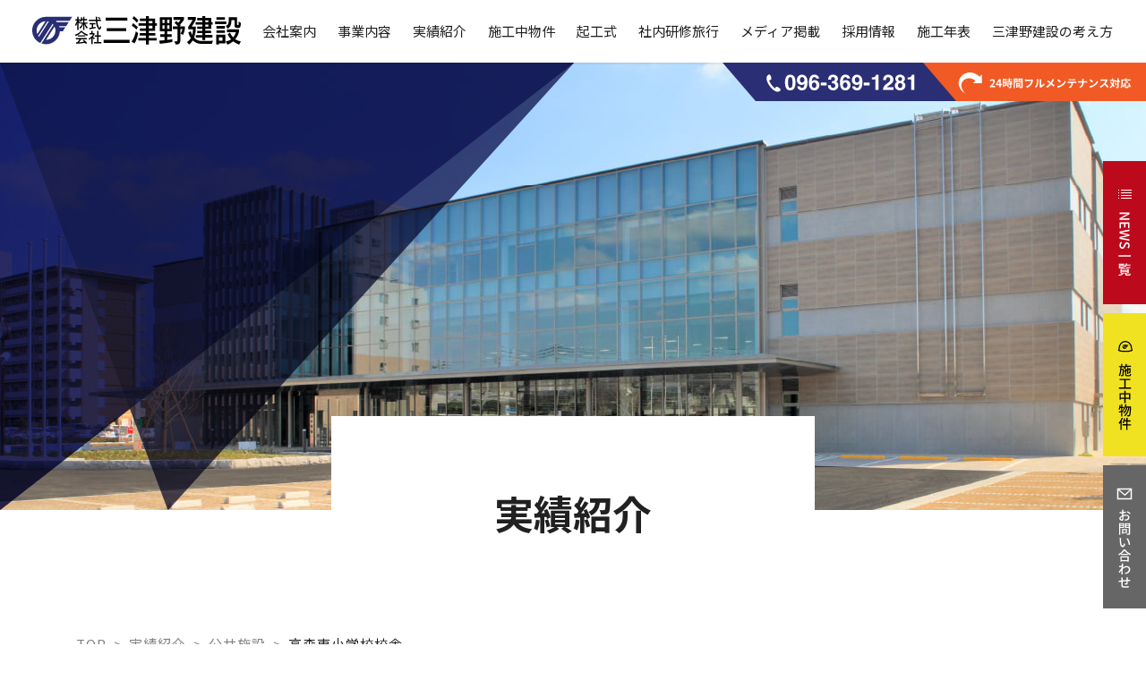

--- FILE ---
content_type: text/html; charset=UTF-8
request_url: https://www.mitsuno.jp/works/510/
body_size: 50831
content:
<!DOCTYPE html>
<html lang="ja" prefix="og: http://ogp.me/ns#">
  <head>
    <meta charset="UTF-8" />
<!-- Google Tag Manager -->
<script>(function(w,d,s,l,i){w[l]=w[l]||[];w[l].push({'gtm.start':
new Date().getTime(),event:'gtm.js'});var f=d.getElementsByTagName(s)[0],
j=d.createElement(s),dl=l!='dataLayer'?'&l='+l:'';j.async=true;j.src=
'https://www.googletagmanager.com/gtm.js?id='+i+dl;f.parentNode.insertBefore(j,f);
})(window,document,'script','dataLayer','GTM-5SX7R3J');</script>
<!-- End Google Tag Manager -->
      <meta name="viewport" content="width=device-width, initial-scale=1">
        <meta name="format-detection" content="telephone=no, email=no, address=no" />
    <title>高森東小学校校舎 ｜ 株式会社三津野建設</title>
        <!-- googleapis -->
    <link href="https://fonts.googleapis.com/css2?family=Noto+Sans+JP:wght@300;400;500;700&display=swap" rel="stylesheet">
    <link rel="icon" href="https://www.mitsuno.jp/wp-content/themes/mitsuno/favicon.ico"/>
    <link rel="apple-touch-icon" href="https://www.mitsuno.jp/wp-content/themes/mitsuno/apple-touch-icon.png">
    <meta property="og:url" content="https://www.mitsuno.jp" /> 
    <meta property="og:title" content="熊本の総合建設業｜株式会社三津野建設" /> 
    <meta property="og:image" content="https://www.mitsuno.jp/wp-content/themes/mitsuno/ogp.png" /> 
    <meta property="og:description" content="" />
    <meta property="og:type" content="website" />
  <meta name='robots' content='max-image-preview:large' />
<link rel="alternate" title="oEmbed (JSON)" type="application/json+oembed" href="https://www.mitsuno.jp/wp-json/oembed/1.0/embed?url=https%3A%2F%2Fwww.mitsuno.jp%2Fworks%2F510%2F" />
<link rel="alternate" title="oEmbed (XML)" type="text/xml+oembed" href="https://www.mitsuno.jp/wp-json/oembed/1.0/embed?url=https%3A%2F%2Fwww.mitsuno.jp%2Fworks%2F510%2F&#038;format=xml" />
<style id='wp-img-auto-sizes-contain-inline-css' type='text/css'>
img:is([sizes=auto i],[sizes^="auto," i]){contain-intrinsic-size:3000px 1500px}
/*# sourceURL=wp-img-auto-sizes-contain-inline-css */
</style>
<style id='wp-emoji-styles-inline-css' type='text/css'>

	img.wp-smiley, img.emoji {
		display: inline !important;
		border: none !important;
		box-shadow: none !important;
		height: 1em !important;
		width: 1em !important;
		margin: 0 0.07em !important;
		vertical-align: -0.1em !important;
		background: none !important;
		padding: 0 !important;
	}
/*# sourceURL=wp-emoji-styles-inline-css */
</style>
<style id='wp-block-library-inline-css' type='text/css'>
:root{--wp-block-synced-color:#7a00df;--wp-block-synced-color--rgb:122,0,223;--wp-bound-block-color:var(--wp-block-synced-color);--wp-editor-canvas-background:#ddd;--wp-admin-theme-color:#007cba;--wp-admin-theme-color--rgb:0,124,186;--wp-admin-theme-color-darker-10:#006ba1;--wp-admin-theme-color-darker-10--rgb:0,107,160.5;--wp-admin-theme-color-darker-20:#005a87;--wp-admin-theme-color-darker-20--rgb:0,90,135;--wp-admin-border-width-focus:2px}@media (min-resolution:192dpi){:root{--wp-admin-border-width-focus:1.5px}}.wp-element-button{cursor:pointer}:root .has-very-light-gray-background-color{background-color:#eee}:root .has-very-dark-gray-background-color{background-color:#313131}:root .has-very-light-gray-color{color:#eee}:root .has-very-dark-gray-color{color:#313131}:root .has-vivid-green-cyan-to-vivid-cyan-blue-gradient-background{background:linear-gradient(135deg,#00d084,#0693e3)}:root .has-purple-crush-gradient-background{background:linear-gradient(135deg,#34e2e4,#4721fb 50%,#ab1dfe)}:root .has-hazy-dawn-gradient-background{background:linear-gradient(135deg,#faaca8,#dad0ec)}:root .has-subdued-olive-gradient-background{background:linear-gradient(135deg,#fafae1,#67a671)}:root .has-atomic-cream-gradient-background{background:linear-gradient(135deg,#fdd79a,#004a59)}:root .has-nightshade-gradient-background{background:linear-gradient(135deg,#330968,#31cdcf)}:root .has-midnight-gradient-background{background:linear-gradient(135deg,#020381,#2874fc)}:root{--wp--preset--font-size--normal:16px;--wp--preset--font-size--huge:42px}.has-regular-font-size{font-size:1em}.has-larger-font-size{font-size:2.625em}.has-normal-font-size{font-size:var(--wp--preset--font-size--normal)}.has-huge-font-size{font-size:var(--wp--preset--font-size--huge)}.has-text-align-center{text-align:center}.has-text-align-left{text-align:left}.has-text-align-right{text-align:right}.has-fit-text{white-space:nowrap!important}#end-resizable-editor-section{display:none}.aligncenter{clear:both}.items-justified-left{justify-content:flex-start}.items-justified-center{justify-content:center}.items-justified-right{justify-content:flex-end}.items-justified-space-between{justify-content:space-between}.screen-reader-text{border:0;clip-path:inset(50%);height:1px;margin:-1px;overflow:hidden;padding:0;position:absolute;width:1px;word-wrap:normal!important}.screen-reader-text:focus{background-color:#ddd;clip-path:none;color:#444;display:block;font-size:1em;height:auto;left:5px;line-height:normal;padding:15px 23px 14px;text-decoration:none;top:5px;width:auto;z-index:100000}html :where(.has-border-color){border-style:solid}html :where([style*=border-top-color]){border-top-style:solid}html :where([style*=border-right-color]){border-right-style:solid}html :where([style*=border-bottom-color]){border-bottom-style:solid}html :where([style*=border-left-color]){border-left-style:solid}html :where([style*=border-width]){border-style:solid}html :where([style*=border-top-width]){border-top-style:solid}html :where([style*=border-right-width]){border-right-style:solid}html :where([style*=border-bottom-width]){border-bottom-style:solid}html :where([style*=border-left-width]){border-left-style:solid}html :where(img[class*=wp-image-]){height:auto;max-width:100%}:where(figure){margin:0 0 1em}html :where(.is-position-sticky){--wp-admin--admin-bar--position-offset:var(--wp-admin--admin-bar--height,0px)}@media screen and (max-width:600px){html :where(.is-position-sticky){--wp-admin--admin-bar--position-offset:0px}}

/*# sourceURL=wp-block-library-inline-css */
</style><style id='global-styles-inline-css' type='text/css'>
:root{--wp--preset--aspect-ratio--square: 1;--wp--preset--aspect-ratio--4-3: 4/3;--wp--preset--aspect-ratio--3-4: 3/4;--wp--preset--aspect-ratio--3-2: 3/2;--wp--preset--aspect-ratio--2-3: 2/3;--wp--preset--aspect-ratio--16-9: 16/9;--wp--preset--aspect-ratio--9-16: 9/16;--wp--preset--color--black: #000000;--wp--preset--color--cyan-bluish-gray: #abb8c3;--wp--preset--color--white: #ffffff;--wp--preset--color--pale-pink: #f78da7;--wp--preset--color--vivid-red: #cf2e2e;--wp--preset--color--luminous-vivid-orange: #ff6900;--wp--preset--color--luminous-vivid-amber: #fcb900;--wp--preset--color--light-green-cyan: #7bdcb5;--wp--preset--color--vivid-green-cyan: #00d084;--wp--preset--color--pale-cyan-blue: #8ed1fc;--wp--preset--color--vivid-cyan-blue: #0693e3;--wp--preset--color--vivid-purple: #9b51e0;--wp--preset--gradient--vivid-cyan-blue-to-vivid-purple: linear-gradient(135deg,rgb(6,147,227) 0%,rgb(155,81,224) 100%);--wp--preset--gradient--light-green-cyan-to-vivid-green-cyan: linear-gradient(135deg,rgb(122,220,180) 0%,rgb(0,208,130) 100%);--wp--preset--gradient--luminous-vivid-amber-to-luminous-vivid-orange: linear-gradient(135deg,rgb(252,185,0) 0%,rgb(255,105,0) 100%);--wp--preset--gradient--luminous-vivid-orange-to-vivid-red: linear-gradient(135deg,rgb(255,105,0) 0%,rgb(207,46,46) 100%);--wp--preset--gradient--very-light-gray-to-cyan-bluish-gray: linear-gradient(135deg,rgb(238,238,238) 0%,rgb(169,184,195) 100%);--wp--preset--gradient--cool-to-warm-spectrum: linear-gradient(135deg,rgb(74,234,220) 0%,rgb(151,120,209) 20%,rgb(207,42,186) 40%,rgb(238,44,130) 60%,rgb(251,105,98) 80%,rgb(254,248,76) 100%);--wp--preset--gradient--blush-light-purple: linear-gradient(135deg,rgb(255,206,236) 0%,rgb(152,150,240) 100%);--wp--preset--gradient--blush-bordeaux: linear-gradient(135deg,rgb(254,205,165) 0%,rgb(254,45,45) 50%,rgb(107,0,62) 100%);--wp--preset--gradient--luminous-dusk: linear-gradient(135deg,rgb(255,203,112) 0%,rgb(199,81,192) 50%,rgb(65,88,208) 100%);--wp--preset--gradient--pale-ocean: linear-gradient(135deg,rgb(255,245,203) 0%,rgb(182,227,212) 50%,rgb(51,167,181) 100%);--wp--preset--gradient--electric-grass: linear-gradient(135deg,rgb(202,248,128) 0%,rgb(113,206,126) 100%);--wp--preset--gradient--midnight: linear-gradient(135deg,rgb(2,3,129) 0%,rgb(40,116,252) 100%);--wp--preset--font-size--small: 13px;--wp--preset--font-size--medium: 20px;--wp--preset--font-size--large: 36px;--wp--preset--font-size--x-large: 42px;--wp--preset--spacing--20: 0.44rem;--wp--preset--spacing--30: 0.67rem;--wp--preset--spacing--40: 1rem;--wp--preset--spacing--50: 1.5rem;--wp--preset--spacing--60: 2.25rem;--wp--preset--spacing--70: 3.38rem;--wp--preset--spacing--80: 5.06rem;--wp--preset--shadow--natural: 6px 6px 9px rgba(0, 0, 0, 0.2);--wp--preset--shadow--deep: 12px 12px 50px rgba(0, 0, 0, 0.4);--wp--preset--shadow--sharp: 6px 6px 0px rgba(0, 0, 0, 0.2);--wp--preset--shadow--outlined: 6px 6px 0px -3px rgb(255, 255, 255), 6px 6px rgb(0, 0, 0);--wp--preset--shadow--crisp: 6px 6px 0px rgb(0, 0, 0);}:where(.is-layout-flex){gap: 0.5em;}:where(.is-layout-grid){gap: 0.5em;}body .is-layout-flex{display: flex;}.is-layout-flex{flex-wrap: wrap;align-items: center;}.is-layout-flex > :is(*, div){margin: 0;}body .is-layout-grid{display: grid;}.is-layout-grid > :is(*, div){margin: 0;}:where(.wp-block-columns.is-layout-flex){gap: 2em;}:where(.wp-block-columns.is-layout-grid){gap: 2em;}:where(.wp-block-post-template.is-layout-flex){gap: 1.25em;}:where(.wp-block-post-template.is-layout-grid){gap: 1.25em;}.has-black-color{color: var(--wp--preset--color--black) !important;}.has-cyan-bluish-gray-color{color: var(--wp--preset--color--cyan-bluish-gray) !important;}.has-white-color{color: var(--wp--preset--color--white) !important;}.has-pale-pink-color{color: var(--wp--preset--color--pale-pink) !important;}.has-vivid-red-color{color: var(--wp--preset--color--vivid-red) !important;}.has-luminous-vivid-orange-color{color: var(--wp--preset--color--luminous-vivid-orange) !important;}.has-luminous-vivid-amber-color{color: var(--wp--preset--color--luminous-vivid-amber) !important;}.has-light-green-cyan-color{color: var(--wp--preset--color--light-green-cyan) !important;}.has-vivid-green-cyan-color{color: var(--wp--preset--color--vivid-green-cyan) !important;}.has-pale-cyan-blue-color{color: var(--wp--preset--color--pale-cyan-blue) !important;}.has-vivid-cyan-blue-color{color: var(--wp--preset--color--vivid-cyan-blue) !important;}.has-vivid-purple-color{color: var(--wp--preset--color--vivid-purple) !important;}.has-black-background-color{background-color: var(--wp--preset--color--black) !important;}.has-cyan-bluish-gray-background-color{background-color: var(--wp--preset--color--cyan-bluish-gray) !important;}.has-white-background-color{background-color: var(--wp--preset--color--white) !important;}.has-pale-pink-background-color{background-color: var(--wp--preset--color--pale-pink) !important;}.has-vivid-red-background-color{background-color: var(--wp--preset--color--vivid-red) !important;}.has-luminous-vivid-orange-background-color{background-color: var(--wp--preset--color--luminous-vivid-orange) !important;}.has-luminous-vivid-amber-background-color{background-color: var(--wp--preset--color--luminous-vivid-amber) !important;}.has-light-green-cyan-background-color{background-color: var(--wp--preset--color--light-green-cyan) !important;}.has-vivid-green-cyan-background-color{background-color: var(--wp--preset--color--vivid-green-cyan) !important;}.has-pale-cyan-blue-background-color{background-color: var(--wp--preset--color--pale-cyan-blue) !important;}.has-vivid-cyan-blue-background-color{background-color: var(--wp--preset--color--vivid-cyan-blue) !important;}.has-vivid-purple-background-color{background-color: var(--wp--preset--color--vivid-purple) !important;}.has-black-border-color{border-color: var(--wp--preset--color--black) !important;}.has-cyan-bluish-gray-border-color{border-color: var(--wp--preset--color--cyan-bluish-gray) !important;}.has-white-border-color{border-color: var(--wp--preset--color--white) !important;}.has-pale-pink-border-color{border-color: var(--wp--preset--color--pale-pink) !important;}.has-vivid-red-border-color{border-color: var(--wp--preset--color--vivid-red) !important;}.has-luminous-vivid-orange-border-color{border-color: var(--wp--preset--color--luminous-vivid-orange) !important;}.has-luminous-vivid-amber-border-color{border-color: var(--wp--preset--color--luminous-vivid-amber) !important;}.has-light-green-cyan-border-color{border-color: var(--wp--preset--color--light-green-cyan) !important;}.has-vivid-green-cyan-border-color{border-color: var(--wp--preset--color--vivid-green-cyan) !important;}.has-pale-cyan-blue-border-color{border-color: var(--wp--preset--color--pale-cyan-blue) !important;}.has-vivid-cyan-blue-border-color{border-color: var(--wp--preset--color--vivid-cyan-blue) !important;}.has-vivid-purple-border-color{border-color: var(--wp--preset--color--vivid-purple) !important;}.has-vivid-cyan-blue-to-vivid-purple-gradient-background{background: var(--wp--preset--gradient--vivid-cyan-blue-to-vivid-purple) !important;}.has-light-green-cyan-to-vivid-green-cyan-gradient-background{background: var(--wp--preset--gradient--light-green-cyan-to-vivid-green-cyan) !important;}.has-luminous-vivid-amber-to-luminous-vivid-orange-gradient-background{background: var(--wp--preset--gradient--luminous-vivid-amber-to-luminous-vivid-orange) !important;}.has-luminous-vivid-orange-to-vivid-red-gradient-background{background: var(--wp--preset--gradient--luminous-vivid-orange-to-vivid-red) !important;}.has-very-light-gray-to-cyan-bluish-gray-gradient-background{background: var(--wp--preset--gradient--very-light-gray-to-cyan-bluish-gray) !important;}.has-cool-to-warm-spectrum-gradient-background{background: var(--wp--preset--gradient--cool-to-warm-spectrum) !important;}.has-blush-light-purple-gradient-background{background: var(--wp--preset--gradient--blush-light-purple) !important;}.has-blush-bordeaux-gradient-background{background: var(--wp--preset--gradient--blush-bordeaux) !important;}.has-luminous-dusk-gradient-background{background: var(--wp--preset--gradient--luminous-dusk) !important;}.has-pale-ocean-gradient-background{background: var(--wp--preset--gradient--pale-ocean) !important;}.has-electric-grass-gradient-background{background: var(--wp--preset--gradient--electric-grass) !important;}.has-midnight-gradient-background{background: var(--wp--preset--gradient--midnight) !important;}.has-small-font-size{font-size: var(--wp--preset--font-size--small) !important;}.has-medium-font-size{font-size: var(--wp--preset--font-size--medium) !important;}.has-large-font-size{font-size: var(--wp--preset--font-size--large) !important;}.has-x-large-font-size{font-size: var(--wp--preset--font-size--x-large) !important;}
/*# sourceURL=global-styles-inline-css */
</style>

<style id='classic-theme-styles-inline-css' type='text/css'>
/*! This file is auto-generated */
.wp-block-button__link{color:#fff;background-color:#32373c;border-radius:9999px;box-shadow:none;text-decoration:none;padding:calc(.667em + 2px) calc(1.333em + 2px);font-size:1.125em}.wp-block-file__button{background:#32373c;color:#fff;text-decoration:none}
/*# sourceURL=/wp-includes/css/classic-themes.min.css */
</style>
<link rel='stylesheet' id='bootstrap-style-css' href='https://www.mitsuno.jp/wp-content/themes/mitsuno/_lib/bootstrap-5.0.0-alpha2/bootstrap.min.css?ver=5.0.0-alpha2' type='text/css' media='all' />
<link rel='stylesheet' id='swiper-style-css' href='https://www.mitsuno.jp/wp-content/themes/mitsuno/_lib/swiper-6.3.3/swiper-bundle.min.css?ver=6.3.3' type='text/css' media='all' />
<link rel='stylesheet' id='artpro-common-style-css' href='https://www.mitsuno.jp/wp-content/themes/mitsuno/assets/css/common.min.css?ver=20250114' type='text/css' media='all' />
<script type="text/javascript" src="https://www.mitsuno.jp/wp-content/themes/mitsuno/_lib/jquery-3.5.1.min.js?ver=3.5.1" id="jquery-core-js"></script>
<link rel="https://api.w.org/" href="https://www.mitsuno.jp/wp-json/" /><link rel="alternate" title="JSON" type="application/json" href="https://www.mitsuno.jp/wp-json/wp/v2/works/510" /><link rel="canonical" href="https://www.mitsuno.jp/works/510/" />
  
  </head>
  <body class="wp-singular works-template-default single single-works postid-510 wp-embed-responsive wp-theme-mitsuno css-2025">
<!-- Google Tag Manager (noscript) -->
<noscript><iframe src="https://www.googletagmanager.com/ns.html?id=GTM-5SX7R3J"
height="0" width="0" style="display:none;visibility:hidden"></iframe></noscript>
<!-- End Google Tag Manager (noscript) -->
    <!-- #rsMenu-nav .rsMenu-nav-wrap .rsMenu-slide .rsMenu-fade  -->
    <div id="rsMenu-nav" class="rsMenu-nav-wrap rsMenu-slide">
      <div class="rsMenu-scroll">
        <div class="px-20 py-25">
  <ul id="menu-rs-menu" class="list-unstyled rs-menu-list mb-0"><li id="menu-item-140" class="menu-item menu-item-type-custom menu-item-object-custom menu-item-home"><a href="http://www.mitsuno.jp/#ac-page-top">TOP</a></li>
<li id="menu-item-148" class="menu-item menu-item-type-post_type menu-item-object-page menu-item-has-children"><a href="https://www.mitsuno.jp/company/#ac-page-top">会社案内</a>
<ul class="sub-menu">
	<li id="menu-item-149" class="menu-item menu-item-type-post_type menu-item-object-page"><a href="https://www.mitsuno.jp/company/message/#ac-page-top">ごあいさつ</a></li>
	<li id="menu-item-150" class="menu-item menu-item-type-post_type menu-item-object-page"><a href="https://www.mitsuno.jp/company/outline/#ac-page-top">会社概要</a></li>
	<li id="menu-item-151" class="menu-item menu-item-type-post_type menu-item-object-page"><a href="https://www.mitsuno.jp/company/csr_management/#ac-page-top">CSR活動</a></li>
	<li id="menu-item-152" class="menu-item menu-item-type-post_type menu-item-object-page"><a href="https://www.mitsuno.jp/company/commendation/#ac-page-top">表彰・受賞</a></li>
	<li id="menu-item-170" class="menu-item menu-item-type-post_type_archive menu-item-object-chronology"><a href="https://www.mitsuno.jp/company/chronology/#ac-page-top">施工年表</a></li>
	<li id="menu-item-153" class="menu-item menu-item-type-post_type menu-item-object-page"><a href="https://www.mitsuno.jp/company/access/#ac-page-top">アクセスマップ</a></li>
	<li id="menu-item-154" class="menu-item menu-item-type-post_type menu-item-object-page"><a href="https://www.mitsuno.jp/company/oath/#ac-page-top">現場の誓い</a></li>
	<li id="menu-item-155" class="menu-item menu-item-type-post_type menu-item-object-page"><a href="https://www.mitsuno.jp/company/education/#ac-page-top">研修システム</a></li>
	<li id="menu-item-6999" class="menu-item menu-item-type-post_type menu-item-object-page"><a href="https://www.mitsuno.jp/company/internal-training-trip/#ac-page-top">社内研修旅行</a></li>
</ul>
</li>
<li id="menu-item-144" class="menu-item menu-item-type-post_type menu-item-object-page"><a href="https://www.mitsuno.jp/business/#ac-page-top">事業内容</a></li>
<li id="menu-item-145" class="menu-item menu-item-type-post_type menu-item-object-page menu-item-has-children"><a href="https://www.mitsuno.jp/thought/#ac-page-top">三津野建設の考え方</a>
<ul class="sub-menu">
	<li id="menu-item-146" class="menu-item menu-item-type-post_type menu-item-object-page current-works-parent"><a href="https://www.mitsuno.jp/thought/about_us/#ac-page-top">三津野建設とは</a></li>
	<li id="menu-item-147" class="menu-item menu-item-type-post_type menu-item-object-page"><a href="https://www.mitsuno.jp/thought/strength/#ac-page-top">三津野建設の強み</a></li>
</ul>
</li>
<li id="menu-item-143" class="menu-item menu-item-type-post_type menu-item-object-page menu-item-has-children"><a href="https://www.mitsuno.jp/works/#ac-page-top">実績紹介</a>
<ul class="sub-menu">
	<li id="menu-item-159" class="d-none menu-item menu-item-type-taxonomy menu-item-object-works_type current-works-ancestor current-menu-parent current-works-parent"><a href="https://www.mitsuno.jp/works/type/%e5%85%ac%e5%85%b1%e6%96%bd%e8%a8%ad/#ac-page-top">公共施設</a></li>
	<li id="menu-item-160" class="d-none menu-item menu-item-type-taxonomy menu-item-object-works_type"><a href="https://www.mitsuno.jp/works/type/%e5%8c%bb%e7%99%82%e6%96%bd%e8%a8%ad/#ac-page-top">医療施設</a></li>
	<li id="menu-item-161" class="d-none menu-item menu-item-type-taxonomy menu-item-object-works_type"><a href="https://www.mitsuno.jp/works/type/%e7%a6%8f%e7%a5%89%e6%96%bd%e8%a8%ad/#ac-page-top">福祉施設</a></li>
	<li id="menu-item-162" class="d-none menu-item menu-item-type-taxonomy menu-item-object-works_type current-works-ancestor current-menu-parent current-works-parent"><a href="https://www.mitsuno.jp/works/type/%e6%95%99%e8%82%b2%e6%96%bd%e8%a8%ad/#ac-page-top">教育施設</a></li>
	<li id="menu-item-163" class="d-none menu-item menu-item-type-taxonomy menu-item-object-works_type"><a href="https://www.mitsuno.jp/works/type/%e5%95%86%e6%a5%ad%e6%96%bd%e8%a8%ad/#ac-page-top">商業施設</a></li>
	<li id="menu-item-164" class="d-none menu-item menu-item-type-taxonomy menu-item-object-works_type"><a href="https://www.mitsuno.jp/works/type/%e5%b7%a5%e5%a0%b4%e3%83%bb%e5%80%89%e5%ba%ab/#ac-page-top">工場・倉庫</a></li>
	<li id="menu-item-165" class="d-none menu-item menu-item-type-taxonomy menu-item-object-works_type"><a href="https://www.mitsuno.jp/works/type/%e5%88%86%e8%ad%b2%e3%83%9e%e3%83%b3%e3%82%b7%e3%83%a7%e3%83%b3/#ac-page-top">分譲マンション</a></li>
	<li id="menu-item-166" class="d-none menu-item menu-item-type-taxonomy menu-item-object-works_type"><a href="https://www.mitsuno.jp/works/type/%e8%b3%83%e8%b2%b8%e3%83%9e%e3%83%b3%e3%82%b7%e3%83%a7%e3%83%b3/#ac-page-top">賃貸マンション</a></li>
	<li id="menu-item-167" class="d-none menu-item menu-item-type-taxonomy menu-item-object-works_type"><a href="https://www.mitsuno.jp/works/type/%e3%82%bb%e3%83%96%e3%83%b3%e3%82%a4%e3%83%ac%e3%83%96%e3%83%b3/#ac-page-top">セブンイレブン</a></li>
	<li id="menu-item-168" class="d-none menu-item menu-item-type-taxonomy menu-item-object-works_type"><a href="https://www.mitsuno.jp/works/type/%e9%89%84%e7%ad%8b%e3%82%b3%e3%83%b3%e3%82%af%e3%83%aa%e3%83%bc%e3%83%88%e9%80%a0%e4%bd%8f%e5%ae%85/#ac-page-top">鉄筋コンクリート造住宅</a></li>
	<li id="menu-item-788" class="d-none menu-item menu-item-type-taxonomy menu-item-object-works_type"><a href="https://www.mitsuno.jp/works/type/%e6%9c%a8%e9%80%a0%e4%bd%8f%e5%ae%85/#ac-page-top">木造住宅</a></li>
	<li id="menu-item-789" class="d-none menu-item menu-item-type-taxonomy menu-item-object-works_type"><a href="https://www.mitsuno.jp/works/type/%e9%89%84%e9%aa%a8%e9%80%a0%e4%bd%8f%e5%ae%85/#ac-page-top">鉄骨造住宅</a></li>
	<li id="menu-item-790" class="d-none menu-item menu-item-type-taxonomy menu-item-object-works_type"><a href="https://www.mitsuno.jp/works/type/%e3%83%a6%e3%83%8b%e3%82%ad%e3%83%a5%e3%83%bc%e3%83%96-%e6%88%b8%e5%bb%ba%e8%b3%83%e8%b2%b8%e4%bd%8f%e5%ae%85/#ac-page-top">ユニキューブ 戸建賃貸住宅</a></li>
	<li id="menu-item-169" class="d-none menu-item menu-item-type-taxonomy menu-item-object-works_type"><a href="https://www.mitsuno.jp/works/type/%e5%af%ba%e7%a4%be%e3%83%bb%e4%bb%8f%e9%96%a3/#ac-page-top">寺社・仏閣</a></li>
</ul>
</li>
<li id="menu-item-8188" class="menu-item menu-item-type-custom menu-item-object-custom"><a href="/works/construction/施工中物件/#ac-page-top#ac-page-top">施工中物件</a></li>
<li id="menu-item-8189" class="menu-item menu-item-type-custom menu-item-object-custom"><a href="/works/groundbreaking/起工式/#ac-page-top#ac-page-top">起工式</a></li>
<li id="menu-item-4482" class="menu-item menu-item-type-custom menu-item-object-custom"><a href="/company/chronology/#chronology-top#ac-page-top">施工年表</a></li>
<li id="menu-item-2401" class="menu-item menu-item-type-post_type_archive menu-item-object-media"><a href="https://www.mitsuno.jp/media/#ac-page-top">メディア掲載</a></li>
<li id="menu-item-156" class="menu-item menu-item-type-post_type menu-item-object-page menu-item-has-children"><a href="https://www.mitsuno.jp/recruit/#ac-page-top">採用情報</a>
<ul class="sub-menu">
	<li id="menu-item-157" class="menu-item menu-item-type-post_type menu-item-object-page"><a href="https://www.mitsuno.jp/recruit/new_graduate/#ac-page-top">新卒採用</a></li>
	<li id="menu-item-158" class="menu-item menu-item-type-post_type menu-item-object-page"><a href="https://www.mitsuno.jp/recruit/mid-career/#ac-page-top">中途採用</a></li>
</ul>
</li>
<li id="menu-item-4083" class="menu-item menu-item-type-custom menu-item-object-custom menu-item-has-children"><a href="/news#ac-page-top">NEWS</a>
<ul class="sub-menu">
	<li id="menu-item-172" class="menu-item menu-item-type-taxonomy menu-item-object-category"><a href="https://www.mitsuno.jp/news/information/#ac-page-top">NEWS</a></li>
	<li id="menu-item-173" class="menu-item menu-item-type-taxonomy menu-item-object-category"><a href="https://www.mitsuno.jp/news/corporate/#ac-page-top">企業情報</a></li>
	<li id="menu-item-174" class="menu-item menu-item-type-taxonomy menu-item-object-category"><a href="https://www.mitsuno.jp/news/employment/#ac-page-top">採用</a></li>
</ul>
</li>
<li id="menu-item-142" class="menu-item menu-item-type-post_type menu-item-object-page"><a href="https://www.mitsuno.jp/contact/#ac-page-top">お問い合わせ</a></li>
<li id="menu-item-141" class="menu-item menu-item-type-post_type menu-item-object-page menu-item-privacy-policy"><a href="https://www.mitsuno.jp/privacy-policy/#ac-page-top">プライバシーポリシー</a></li>
</ul></div>      </div>
    </div>
    <!-- /rsMenu-nav -->
          <header class="header header-fixed">
  <div class="container-fluid d-flex h-100 align-items-center">
    <div class="px-sm-20">
      <a href="https://www.mitsuno.jp/" class="d-block mw-320 px-15 px-sm-0"><!-- .mw-248 削除 -->
        <img src="https://www.mitsuno.jp/wp-content/themes/mitsuno/assets/images/_logo/mitsuno-white-logo.svg" class="img-fluid header-white-none" alt="株式会社 三津野建設 ロゴ" width="320" height="50">
        <img src="https://www.mitsuno.jp/wp-content/themes/mitsuno/assets/images/_logo/mitsuno-logo.svg" class="img-fluid header-black-none" alt="株式会社 三津野建設 ロゴ" width="320" height="50">
      </a>
    </div>
    <div class="ml-auto h-100 d-xs-none">
      <ul id="menu-g-menu" class="list-unstyled g-menu-list d-flex mb-0"><li id="menu-item-87" class="menu-item menu-item-type-post_type menu-item-object-page"><a href="https://www.mitsuno.jp/company/#ac-page-top">会社案内</a></li>
<li id="menu-item-86" class="menu-item menu-item-type-post_type menu-item-object-page"><a href="https://www.mitsuno.jp/business/#ac-page-top">事業内容</a></li>
<li id="menu-item-82" class="menu-item menu-item-type-post_type menu-item-object-page"><a href="https://www.mitsuno.jp/works/#ac-page-top">実績紹介</a></li>
<li id="menu-item-8716" class="menu-item menu-item-type-taxonomy menu-item-object-works_construction"><a href="https://www.mitsuno.jp/works/construction/%e6%96%bd%e5%b7%a5%e4%b8%ad%e7%89%a9%e4%bb%b6/#ac-page-top">施工中物件</a></li>
<li id="menu-item-8717" class="menu-item menu-item-type-taxonomy menu-item-object-works_groundbreaking"><a href="https://www.mitsuno.jp/works/groundbreaking/%e8%b5%b7%e5%b7%a5%e5%bc%8f/#ac-page-top">起工式</a></li>
<li id="menu-item-7461" class="menu-item menu-item-type-post_type menu-item-object-page"><a href="https://www.mitsuno.jp/company/internal-training-trip/#ac-page-top">社内研修旅行</a></li>
<li id="menu-item-90" class="menu-item menu-item-type-post_type_archive menu-item-object-media"><a href="https://www.mitsuno.jp/media/#ac-page-top">メディア掲載</a></li>
<li id="menu-item-88" class="menu-item menu-item-type-post_type menu-item-object-page"><a href="https://www.mitsuno.jp/recruit/#ac-page-top">採用情報</a></li>
<li id="menu-item-8640" class="menu-item menu-item-type-post_type_archive menu-item-object-chronology"><a href="https://www.mitsuno.jp/company/chronology/#ac-page-top">施工年表</a></li>
<li id="menu-item-83" class="menu-item menu-item-type-post_type menu-item-object-page"><a href="https://www.mitsuno.jp/thought/#ac-page-top">三津野建設の考え方</a></li>
</ul>    </div>
  </div>
  <a href="tel:0963691281" class="hd-tel tel-show tel-links">
    <img src="https://www.mitsuno.jp/wp-content/themes/mitsuno/assets/images/_icon/hd-tel.svg" class="img-fluid" alt="24時間フルメンテナンス対応" width="473" height="43">
  </a>
</header>
<!-- 追従モード .rsMenu-compliance 固定モード .rsMenu-fixed -->
<div class="rsMenu-compliance d-sm-none">
  <a href="#collapse-nav" id="menuButton" class="menu-bt rsMenu--trigger">
    <div class="line-wrap">
      <span class="line1"></span><span class="line2"></span><span class="line3"></span>
    </div>
    <p class="menu-title d-none">MENU</p>
  </a>
</div>
<!-- /追従モード menuButton -->
<div class="hd-link-fixed d-xs-none">
  <a href="https://www.mitsuno.jp/news#ac-page-top" class="d-block">
    <img src="https://www.mitsuno.jp/wp-content/themes/mitsuno/assets/images/_icon/hd-news-v2.svg" class="img-fluid" alt="NEWS一覧" width="48" height="160">
  </a>
  <a href="https://www.mitsuno.jp/works/construction/%e6%96%bd%e5%b7%a5%e4%b8%ad%e7%89%a9%e4%bb%b6/#ac-page-top" class="d-block mt-10">
    <img src="https://www.mitsuno.jp/wp-content/themes/mitsuno/assets/images/_icon/hd-construction.svg" class="img-fluid" alt="施工中物件" width="48" height="160">
  </a>
  <a href="https://www.mitsuno.jp/contact/#ac-page-top" class="d-block mt-10">
    <img src="https://www.mitsuno.jp/wp-content/themes/mitsuno/assets/images/_icon/hd-inquiry.svg" class="img-fluid" alt="お問い合わせ" width="48" height="160">
  </a>
</div>

        <main class="">  <section class="page-header">
    <div class="bg-header" style="background-image: url('https://www.mitsuno.jp/wp-content/themes/mitsuno/assets/images/_page-header/works.jpg');"></div>
<div class="page-title-box">
  <div>
    <h1 class="ja-title2">実績紹介</h1>
    <!-- <h1 class="en-title">WORKS</h1>
    <h2 class="ja-title">実績紹介</h2> -->
  </div>
</div>
<div id="ac-page-top" class="ac-page-top"></div>
<div class="container">
  <div class="breadcrumbs" typeof="BreadcrumbList" vocab="https://schema.org/">
    <!-- Breadcrumb NavXT 7.4.1 -->
<span property="itemListElement" typeof="ListItem"><a property="item" typeof="WebPage" title="Go to 三津野建設." href="https://www.mitsuno.jp" class="home" ><span property="name">TOP</span></a><meta property="position" content="1"></span>&nbsp;&nbsp;&gt;&nbsp;&nbsp;<span property="itemListElement" typeof="ListItem"><a property="item" typeof="WebPage" title="Go to 実績紹介." href="https://www.mitsuno.jp/works/" class="works-root post post-works" ><span property="name">実績紹介</span></a><meta property="position" content="2"></span>&nbsp;&nbsp;&gt;&nbsp;&nbsp;<span property="itemListElement" typeof="ListItem"><a property="item" typeof="WebPage" title="Go to the 公共施設 実績種類 archives." href="https://www.mitsuno.jp/works/type/%e5%85%ac%e5%85%b1%e6%96%bd%e8%a8%ad/" class="taxonomy works_type" ><span property="name">公共施設</span></a><meta property="position" content="3"></span>&nbsp;&nbsp;&gt;&nbsp;&nbsp;<span property="itemListElement" typeof="ListItem"><span property="name" class="post post-works current-item">高森東小学校校舎</span><meta property="url" content="https://www.mitsuno.jp/works/510/"><meta property="position" content="4"></span>  </div>
</div>  </section>

<div class="sankaku-page-one">
  <div class="container">
          <h3 class="fs-sm-30 lead-20 ls-012 text-center pt-25 pt-sm-110 mb-30 mb-sm-110">高森東小学校校舎</h3>

              <div class="text-center mt-n10 mt-sm-n80 mb-30 mb-sm-110">
          <a href="https://www.mitsuno.jp/works/" class="btn-sankaku-b">実績紹介一覧へ</a>
        </div>
      
      <!-- 実績 -->
                    <section class="mb-80 mb-sm-160">
          <!-- Swiper -->
          <div class="swiper-button-wrapper">
            <div class="swiper-container gallery-main gallery-top">
              <div class="swiper-wrapper">
                <div class="swiper-slide"><div class="swiper-slide-photo" style="background-image:url(https://www.mitsuno.jp/wp-content/uploads/2020/11/takamori1.jpg)"><div class="swiper-slide-caption"><p class="fs-16-18 lead-18 ls-060 mb-0 text-center w-100"></p></div></div></div>              </div>
            </div>
            <!-- Add Arrows -->
            <div class="swiper-button-next gallery-button-next swiper-button-black works-btn"><span>次へ</span></div>
            <div class="swiper-button-prev gallery-button-prev swiper-button-black works-btn"><span>戻る</span></div>
          </div>
          <div class="swiper-container main-thumbs gallery-thumbs">
            <div class="swiper-wrapper">
              <div class="swiper-slide" style="background-image:url(https://www.mitsuno.jp/wp-content/uploads/2020/11/takamori1.jpg)"></div>            </div>
          </div>
        </section>
      
      <!-- 施工中物件 -->
            <!-- 実績紹介 -->
        <!-- 外観 -->
                
        <!-- 内部 -->
                      


      <section class="mw-730 mx-auto">
        <div>
          <span class="fs-12 badge news-badge font-weight-regular badge-works mr-10">教育施設</span><span class="fs-12 badge news-badge font-weight-regular badge-works mr-10">公共施設</span>        </div>
                  <div class="mt-50 mt-sm-100">
            <h4 class="fs-18-20 ls-010">竣工</h4>
            <p class="fs-15-17 lead-18 mt-20 mt-sm-40">1995年（平成7年）</p>
          </div>
                              </section>

              <div class="text-center mt-60 mt-sm-130 mb-30">
          <a href="https://www.mitsuno.jp/works/" class="btn-sankaku-b">実績紹介一覧へ</a>
        </div>
      

      </div>
</div>
    </main>
    <footer class="bg-white py-1">
  <div class="container pt-70 pb-20">
    <div class="d-flex justify-content-center justify-content-sm-start">
      <div class="">
        <a href="https://www.mitsuno.jp/" class="d-block mw-248 text-decoration-none no-opacity">
          <p class="fs-18 lead-10 mb-10 font-weight-medium ml-50">総合建設業</p>
          <img src="https://www.mitsuno.jp/wp-content/themes/mitsuno/assets/images/_logo/mitsuno-logo.svg" class="img-fluid" alt="株式会社 三津野建設 ロゴ" width="248" height="38">
        </a>
        <p class="fs-15 lead-19 mt-30 text-center text-sm-left">〒862-0910<br>熊本県熊本市東区健軍本町23-5<br><a href="tel:0963691281" class="tel-links text-decoration-none">TEL　096-369-1281(代) </a><br>FAX　096-369-1257<br>mail　info@mitsuno.jp</p>
        <div class="mt-30 mt-sm-60">
          <a href="https://www.mitsuno.jp/company/oath/#oath" class="btn-sankaku-m">現場の誓い</a>
        </div>
      </div>
      <div class="ml-auto d-xs-none">
        <div class="d-sm-flex">
          <div class="mr-sm-55 f-menu-wrap">
            <ul id="menu-f-company" class="list-unstyled f-menu-list mb-30"><li id="menu-item-118" class="menu-item menu-item-type-post_type menu-item-object-page menu-item-has-children"><a href="https://www.mitsuno.jp/company/#ac-page-top">会社案内</a>
<ul class="sub-menu">
	<li id="menu-item-119" class="menu-item menu-item-type-post_type menu-item-object-page"><a href="https://www.mitsuno.jp/company/message/#ac-page-top">ごあいさつ</a></li>
	<li id="menu-item-120" class="menu-item menu-item-type-post_type menu-item-object-page"><a href="https://www.mitsuno.jp/company/outline/#ac-page-top">会社概要</a></li>
	<li id="menu-item-121" class="menu-item menu-item-type-post_type menu-item-object-page"><a href="https://www.mitsuno.jp/company/csr_management/#ac-page-top">CSR活動</a></li>
	<li id="menu-item-122" class="menu-item menu-item-type-post_type menu-item-object-page"><a href="https://www.mitsuno.jp/company/commendation/#ac-page-top">表彰・受賞</a></li>
	<li id="menu-item-126" class="menu-item menu-item-type-post_type_archive menu-item-object-chronology"><a href="https://www.mitsuno.jp/company/chronology/#ac-page-top">施工年表</a></li>
	<li id="menu-item-123" class="menu-item menu-item-type-post_type menu-item-object-page"><a href="https://www.mitsuno.jp/company/access/#ac-page-top">アクセスマップ</a></li>
	<li id="menu-item-124" class="menu-item menu-item-type-post_type menu-item-object-page"><a href="https://www.mitsuno.jp/company/oath/#ac-page-top">現場の誓い</a></li>
	<li id="menu-item-125" class="menu-item menu-item-type-post_type menu-item-object-page"><a href="https://www.mitsuno.jp/company/education/#ac-page-top">研修システム</a></li>
	<li id="menu-item-7000" class="menu-item menu-item-type-post_type menu-item-object-page"><a href="https://www.mitsuno.jp/company/internal-training-trip/#ac-page-top">社内研修旅行</a></li>
</ul>
</li>
</ul>          </div>
          <div class="mr-sm-55 f-menu-wrap">
            <ul id="menu-f-business" class="list-unstyled f-menu-list mb-20"><li id="menu-item-91" class="menu-item menu-item-type-post_type menu-item-object-page"><a href="https://www.mitsuno.jp/business/#ac-page-top">事業内容</a></li>
</ul>            <ul id="menu-f-thought" class="list-unstyled f-menu-list mb-30"><li id="menu-item-102" class="menu-item menu-item-type-post_type menu-item-object-page menu-item-has-children"><a href="https://www.mitsuno.jp/thought/#ac-page-top">三津野建設の考え方</a>
<ul class="sub-menu">
	<li id="menu-item-104" class="menu-item menu-item-type-post_type menu-item-object-page"><a href="https://www.mitsuno.jp/thought/about_us/#ac-page-top">三津野建設とは</a></li>
	<li id="menu-item-103" class="menu-item menu-item-type-post_type menu-item-object-page"><a href="https://www.mitsuno.jp/thought/strength/#ac-page-top">三津野建設の強み</a></li>
</ul>
</li>
</ul>          </div>
          <div class="mr-sm-55 f-menu-wrap">
            <ul id="menu-f-works" class="list-unstyled f-menu-list mb-30"><li id="menu-item-105" class="menu-item menu-item-type-post_type menu-item-object-page menu-item-has-children"><a href="https://www.mitsuno.jp/works/#ac-page-top">実績紹介</a>
<ul class="sub-menu">
	<li id="menu-item-106" class="menu-item menu-item-type-taxonomy menu-item-object-works_type current-works-ancestor current-menu-parent current-works-parent"><a href="https://www.mitsuno.jp/works/type/%e5%85%ac%e5%85%b1%e6%96%bd%e8%a8%ad/#ac-page-top">公共施設</a></li>
	<li id="menu-item-107" class="menu-item menu-item-type-taxonomy menu-item-object-works_type"><a href="https://www.mitsuno.jp/works/type/%e5%8c%bb%e7%99%82%e6%96%bd%e8%a8%ad/#ac-page-top">医療施設</a></li>
	<li id="menu-item-108" class="menu-item menu-item-type-taxonomy menu-item-object-works_type"><a href="https://www.mitsuno.jp/works/type/%e7%a6%8f%e7%a5%89%e6%96%bd%e8%a8%ad/#ac-page-top">福祉施設</a></li>
	<li id="menu-item-109" class="menu-item menu-item-type-taxonomy menu-item-object-works_type current-works-ancestor current-menu-parent current-works-parent"><a href="https://www.mitsuno.jp/works/type/%e6%95%99%e8%82%b2%e6%96%bd%e8%a8%ad/#ac-page-top">教育施設</a></li>
	<li id="menu-item-110" class="menu-item menu-item-type-taxonomy menu-item-object-works_type"><a href="https://www.mitsuno.jp/works/type/%e5%95%86%e6%a5%ad%e6%96%bd%e8%a8%ad/#ac-page-top">商業施設</a></li>
	<li id="menu-item-111" class="menu-item menu-item-type-taxonomy menu-item-object-works_type"><a href="https://www.mitsuno.jp/works/type/%e5%b7%a5%e5%a0%b4%e3%83%bb%e5%80%89%e5%ba%ab/#ac-page-top">工場・倉庫</a></li>
	<li id="menu-item-112" class="menu-item menu-item-type-taxonomy menu-item-object-works_type"><a href="https://www.mitsuno.jp/works/type/%e5%88%86%e8%ad%b2%e3%83%9e%e3%83%b3%e3%82%b7%e3%83%a7%e3%83%b3/#ac-page-top">分譲マンション</a></li>
	<li id="menu-item-113" class="menu-item menu-item-type-taxonomy menu-item-object-works_type"><a href="https://www.mitsuno.jp/works/type/%e8%b3%83%e8%b2%b8%e3%83%9e%e3%83%b3%e3%82%b7%e3%83%a7%e3%83%b3/#ac-page-top">賃貸マンション</a></li>
	<li id="menu-item-114" class="menu-item menu-item-type-taxonomy menu-item-object-works_type"><a href="https://www.mitsuno.jp/works/type/%e3%82%bb%e3%83%96%e3%83%b3%e3%82%a4%e3%83%ac%e3%83%96%e3%83%b3/#ac-page-top">セブンイレブン</a></li>
	<li id="menu-item-115" class="menu-item menu-item-type-taxonomy menu-item-object-works_type"><a href="https://www.mitsuno.jp/works/type/%e9%89%84%e7%ad%8b%e3%82%b3%e3%83%b3%e3%82%af%e3%83%aa%e3%83%bc%e3%83%88%e9%80%a0%e4%bd%8f%e5%ae%85/#ac-page-top">鉄筋コンクリート造住宅</a></li>
	<li id="menu-item-597" class="menu-item menu-item-type-taxonomy menu-item-object-works_type"><a href="https://www.mitsuno.jp/works/type/%e6%9c%a8%e9%80%a0%e4%bd%8f%e5%ae%85/#ac-page-top">木造住宅</a></li>
	<li id="menu-item-598" class="menu-item menu-item-type-taxonomy menu-item-object-works_type"><a href="https://www.mitsuno.jp/works/type/%e9%89%84%e9%aa%a8%e9%80%a0%e4%bd%8f%e5%ae%85/#ac-page-top">鉄骨造住宅</a></li>
	<li id="menu-item-599" class="menu-item menu-item-type-taxonomy menu-item-object-works_type"><a href="https://www.mitsuno.jp/works/type/%e3%83%a6%e3%83%8b%e3%82%ad%e3%83%a5%e3%83%bc%e3%83%96-%e6%88%b8%e5%bb%ba%e8%b3%83%e8%b2%b8%e4%bd%8f%e5%ae%85/#ac-page-top">ユニキューブ 戸建賃貸住宅</a></li>
	<li id="menu-item-116" class="menu-item menu-item-type-taxonomy menu-item-object-works_type"><a href="https://www.mitsuno.jp/works/type/%e5%af%ba%e7%a4%be%e3%83%bb%e4%bb%8f%e9%96%a3/#ac-page-top">寺社・仏閣</a></li>
</ul>
</li>
</ul>          </div>
          <div class="f-menu-wrap">
            <ul id="menu-f-construction" class="list-unstyled f-menu-list mb-20"><li id="menu-item-8192" class="menu-item menu-item-type-taxonomy menu-item-object-works_construction"><a href="https://www.mitsuno.jp/works/construction/%e6%96%bd%e5%b7%a5%e4%b8%ad%e7%89%a9%e4%bb%b6/#ac-page-top">施工中物件</a></li>
</ul>            <ul id="menu-f-groundbreaking" class="list-unstyled f-menu-list mb-20"><li id="menu-item-8193" class="menu-item menu-item-type-taxonomy menu-item-object-works_groundbreaking"><a href="https://www.mitsuno.jp/works/groundbreaking/%e8%b5%b7%e5%b7%a5%e5%bc%8f/#ac-page-top">起工式</a></li>
</ul>            <ul id="menu-f-media" class="list-unstyled f-menu-list mb-20"><li id="menu-item-117" class="menu-item menu-item-type-post_type_archive menu-item-object-media"><a href="https://www.mitsuno.jp/media/#ac-page-top">メディア掲載</a></li>
</ul>            <ul id="menu-f-recruit" class="list-unstyled f-menu-list mb-30"><li id="menu-item-127" class="menu-item menu-item-type-post_type menu-item-object-page menu-item-has-children"><a href="https://www.mitsuno.jp/recruit/#ac-page-top">採用情報</a>
<ul class="sub-menu">
	<li id="menu-item-128" class="menu-item menu-item-type-post_type menu-item-object-page"><a href="https://www.mitsuno.jp/recruit/new_graduate/#ac-page-top">新卒採用</a></li>
	<li id="menu-item-129" class="menu-item menu-item-type-post_type menu-item-object-page"><a href="https://www.mitsuno.jp/recruit/mid-career/#ac-page-top">中途採用</a></li>
</ul>
</li>
</ul>            <ul id="menu-f-news" class="list-unstyled f-menu-list mb-30"><li id="menu-item-211" class="menu-item menu-item-type-custom menu-item-object-custom menu-item-has-children"><a href="/news#ac-page-top">NEWS</a>
<ul class="sub-menu">
	<li id="menu-item-130" class="menu-item menu-item-type-taxonomy menu-item-object-category"><a href="https://www.mitsuno.jp/news/information/#ac-page-top">NEWS</a></li>
	<li id="menu-item-131" class="menu-item menu-item-type-taxonomy menu-item-object-category"><a href="https://www.mitsuno.jp/news/corporate/#ac-page-top">企業情報</a></li>
	<li id="menu-item-132" class="menu-item menu-item-type-taxonomy menu-item-object-category"><a href="https://www.mitsuno.jp/news/employment/#ac-page-top">採用</a></li>
</ul>
</li>
</ul>          </div>
        </div>
      </div>
    </div>
    <div class="d-sm-flex px-sm-40 mt-30 mt-sm-55 text-center text-sm-left">
      <div>
        <ul class="ft-link-sub list-inline fs-13 font-weight-light mb-20 mb-sm-0 lead-12">
          <li class="list-inline-item">｜</li>
          <li class="list-inline-item">
            <a href="https://www.mitsuno.jp/company/outline/#iso" class="text-decoration-none">品質・環境方針</a><br>
          </li>
          <li class="list-inline-item">｜</li>
          <li class="list-inline-item">
            <a href="https://www.mitsuno.jp/company/oath/#ac-page-top" class="text-decoration-none">現場の誓い</a><br>
          </li>
          <li class="list-inline-item">｜</li>
          <li class="list-inline-item w-100 d-sm-none"></li>
          <li class="list-inline-item d-sm-none">｜</li>
          <li class="list-inline-item">
            <a href="https://www.mitsuno.jp/contact/#ac-page-top" class="text-decoration-none">お問い合わせ</a><br>
          </li>
          <li class="list-inline-item">｜</li>
          <li class="list-inline-item">
            <a href="https://www.mitsuno.jp/privacy-policy/#ac-page-top" class="text-decoration-none">プライバシーポリシー</a><br>
          </li>
          <li class="list-inline-item">｜</li>
        </ul>
      </div>
      <div class="ml-auto">
        <p class="fs-10 font-weight-light mb-0">(C) MITSUNO CORPORATION All Rights Reserved.</p>
      </div>
    </div>
  </div>
  <div id="pagetop-fixd" class="pagetop-wrap pagetop-show">
    <div class="pagetop-target">
      <a href="#pagetop" title="ページの先頭へ" class="d-block">
        <img src="https://www.mitsuno.jp/wp-content/themes/mitsuno/assets/images/_icon/ft-pagetop.svg" class="img-fluid" alt="ページの先頭へ" width="60" height="60">
      </a>
    </div>
  </div>
</footer>    <script type="speculationrules">
{"prefetch":[{"source":"document","where":{"and":[{"href_matches":"/*"},{"not":{"href_matches":["/wp-*.php","/wp-admin/*","/wp-content/uploads/*","/wp-content/*","/wp-content/plugins/*","/wp-content/themes/mitsuno/*","/*\\?(.+)"]}},{"not":{"selector_matches":"a[rel~=\"nofollow\"]"}},{"not":{"selector_matches":".no-prefetch, .no-prefetch a"}}]},"eagerness":"conservative"}]}
</script>
<script type="text/javascript" src="https://www.mitsuno.jp/wp-content/themes/mitsuno/_lib/bootstrap-5.0.0-alpha2/bootstrap.bundle.min.js?ver=5.0.0-alpha2" id="bootstrap-js"></script>
<script type="text/javascript" src="https://www.mitsuno.jp/wp-content/themes/mitsuno/_lib/jquery.inview.min.js?ver=1.1.2" id="inview-js"></script>
<script type="text/javascript" src="https://www.mitsuno.jp/wp-content/themes/mitsuno/_lib/swiper-6.3.3/swiper-bundle.min.js?ver=6.3.3" id="swiper-js"></script>
<script type="text/javascript" src="https://www.mitsuno.jp/wp-content/themes/mitsuno/assets/js/common.min.js?ver=20240607" id="artpro-common-js"></script>
<script id="wp-emoji-settings" type="application/json">
{"baseUrl":"https://s.w.org/images/core/emoji/17.0.2/72x72/","ext":".png","svgUrl":"https://s.w.org/images/core/emoji/17.0.2/svg/","svgExt":".svg","source":{"concatemoji":"https://www.mitsuno.jp/wp-includes/js/wp-emoji-release.min.js?ver=6.9"}}
</script>
<script type="module">
/* <![CDATA[ */
/*! This file is auto-generated */
const a=JSON.parse(document.getElementById("wp-emoji-settings").textContent),o=(window._wpemojiSettings=a,"wpEmojiSettingsSupports"),s=["flag","emoji"];function i(e){try{var t={supportTests:e,timestamp:(new Date).valueOf()};sessionStorage.setItem(o,JSON.stringify(t))}catch(e){}}function c(e,t,n){e.clearRect(0,0,e.canvas.width,e.canvas.height),e.fillText(t,0,0);t=new Uint32Array(e.getImageData(0,0,e.canvas.width,e.canvas.height).data);e.clearRect(0,0,e.canvas.width,e.canvas.height),e.fillText(n,0,0);const a=new Uint32Array(e.getImageData(0,0,e.canvas.width,e.canvas.height).data);return t.every((e,t)=>e===a[t])}function p(e,t){e.clearRect(0,0,e.canvas.width,e.canvas.height),e.fillText(t,0,0);var n=e.getImageData(16,16,1,1);for(let e=0;e<n.data.length;e++)if(0!==n.data[e])return!1;return!0}function u(e,t,n,a){switch(t){case"flag":return n(e,"\ud83c\udff3\ufe0f\u200d\u26a7\ufe0f","\ud83c\udff3\ufe0f\u200b\u26a7\ufe0f")?!1:!n(e,"\ud83c\udde8\ud83c\uddf6","\ud83c\udde8\u200b\ud83c\uddf6")&&!n(e,"\ud83c\udff4\udb40\udc67\udb40\udc62\udb40\udc65\udb40\udc6e\udb40\udc67\udb40\udc7f","\ud83c\udff4\u200b\udb40\udc67\u200b\udb40\udc62\u200b\udb40\udc65\u200b\udb40\udc6e\u200b\udb40\udc67\u200b\udb40\udc7f");case"emoji":return!a(e,"\ud83e\u1fac8")}return!1}function f(e,t,n,a){let r;const o=(r="undefined"!=typeof WorkerGlobalScope&&self instanceof WorkerGlobalScope?new OffscreenCanvas(300,150):document.createElement("canvas")).getContext("2d",{willReadFrequently:!0}),s=(o.textBaseline="top",o.font="600 32px Arial",{});return e.forEach(e=>{s[e]=t(o,e,n,a)}),s}function r(e){var t=document.createElement("script");t.src=e,t.defer=!0,document.head.appendChild(t)}a.supports={everything:!0,everythingExceptFlag:!0},new Promise(t=>{let n=function(){try{var e=JSON.parse(sessionStorage.getItem(o));if("object"==typeof e&&"number"==typeof e.timestamp&&(new Date).valueOf()<e.timestamp+604800&&"object"==typeof e.supportTests)return e.supportTests}catch(e){}return null}();if(!n){if("undefined"!=typeof Worker&&"undefined"!=typeof OffscreenCanvas&&"undefined"!=typeof URL&&URL.createObjectURL&&"undefined"!=typeof Blob)try{var e="postMessage("+f.toString()+"("+[JSON.stringify(s),u.toString(),c.toString(),p.toString()].join(",")+"));",a=new Blob([e],{type:"text/javascript"});const r=new Worker(URL.createObjectURL(a),{name:"wpTestEmojiSupports"});return void(r.onmessage=e=>{i(n=e.data),r.terminate(),t(n)})}catch(e){}i(n=f(s,u,c,p))}t(n)}).then(e=>{for(const n in e)a.supports[n]=e[n],a.supports.everything=a.supports.everything&&a.supports[n],"flag"!==n&&(a.supports.everythingExceptFlag=a.supports.everythingExceptFlag&&a.supports[n]);var t;a.supports.everythingExceptFlag=a.supports.everythingExceptFlag&&!a.supports.flag,a.supports.everything||((t=a.source||{}).concatemoji?r(t.concatemoji):t.wpemoji&&t.twemoji&&(r(t.twemoji),r(t.wpemoji)))});
//# sourceURL=https://www.mitsuno.jp/wp-includes/js/wp-emoji-loader.min.js
/* ]]> */
</script>
  </body>
</html>

--- FILE ---
content_type: text/css
request_url: https://www.mitsuno.jp/wp-content/themes/mitsuno/assets/css/common.min.css?ver=20250114
body_size: 297701
content:
@charset "UTF-8";:root{font-size:calc(100vw / (375 / 14))}@media (min-width:576px){:root{font-size:calc(100vw / (1280 / 16))}}@media (min-width:1280px){:root{font-size:16px}}body{color:#212121;font-family:"Noto Sans JP",sans-serif,"Yu Gothic",YuGothic,"Apple Color Emoji","Segoe UI Emoji","Segoe UI Symbol","Noto Color Emoji";-webkit-font-smoothing:antialiased;-moz-osx-font-smoothing:grayscale;text-rendering:optimizeLegibility;word-wrap:break-word}a{color:#212121}a:hover{color:#7a7a7a}a:not(.no-opacity):not(.on_off):not(.touchend):hover>img{opacity:.6}a:focus{outline:0}.row.g-05{margin-left:-2.5px;margin-right:-2.5px}.row.g-05>.col,.row.g-05>[class*=col-]{padding-left:2.5px;padding-right:2.5px}.row.g-10{margin-left:-5px;margin-right:-5px}.row.g-10>.col,.row.g-10>[class*=col-]{padding-left:5px;padding-right:5px}.row.gx-10{margin-left:-5px;margin-right:-5px}.row.gx-10>.col,.row.gx-10>[class*=col-]{padding-left:5px;padding-right:5px}.row.g-15{margin-left:-7.5px;margin-right:-7.5px}.row.g-15>.col,.row.g-15>[class*=col-]{padding-left:7.5px;padding-right:7.5px}.row.gx-15{margin-left:-7.5px;margin-right:-7.5px}.row.gx-15>.col,.row.gx-15>[class*=col-]{padding-left:7.5px;padding-right:7.5px}.row.g-20{margin-left:-10px;margin-right:-10px}.row.g-20>.col,.row.g-20>[class*=col-]{padding-left:10px;padding-right:10px}@media (max-width:575.98px){.row.g-xs-10{margin-left:-5px;margin-right:-5px}.row.g-xs-10>.col,.row.g-xs-10>[class*=col-]{padding-left:5px;padding-right:5px}.row.g-xs-15{margin-left:-7.5px;margin-right:-7.5px}.row.g-xs-15>.col,.row.g-xs-15>[class*=col-]{padding-left:7.5px;padding-right:7.5px}.row.gy-xs-10{--bs-gutter-y:.625rem}}@media (min-width:576px){.row.g-sm-10{margin-left:-5px;margin-right:-5px}.row.g-sm-10>.col,.row.g-sm-10>[class*=col-]{padding-left:5px;padding-right:5px}.row.g-sm-15{margin-left:-7.5px;margin-right:-7.5px}.row.g-sm-15>.col,.row.g-sm-15>[class*=col-]{padding-left:7.5px;padding-right:7.5px}.row.g-sm-20{margin-left:-10px;margin-right:-10px}.row.g-sm-20>.col,.row.g-sm-20>[class*=col-]{padding-left:10px;padding-right:10px}.row.gx-sm-25{margin-left:-12.5px;margin-right:-12.5px}.row.gx-sm-25>.col,.row.gx-sm-25>[class*=col-]{padding-left:12.5px;padding-right:12.5px}.row.gx-sm-36{margin-left:-18px;margin-right:-18px}.row.gx-sm-36>.col,.row.gx-sm-36>[class*=col-]{padding-left:18px;padding-right:18px}.row.gx-sm-40{margin-left:-2.5rem;margin-right:-2.5rem}.row.gx-sm-40>.col,.row.gx-sm-40>[class*=col-]{padding-left:2.5rem;padding-right:2.5rem}.row.gx-sm-45{margin-left:-1.40625rem;margin-right:-1.40625rem}.row.gx-sm-45>.col,.row.gx-sm-45>[class*=col-]{padding-left:1.40625rem;padding-right:1.40625rem}.row.gy-sm-25{--bs-gutter-y:1.5625rem}.row.gy-sm-20{--bs-gutter-y:1.25rem}}.col-20{-webkit-box-flex:0;-ms-flex:0 0 20%;flex:0 0 20%;max-width:20%;padding-left:15px;padding-right:15px;position:relative;width:100%}@media (min-width:576px){.col-sm-20{-webkit-box-flex:0;-ms-flex:0 0 20%;flex:0 0 20%;max-width:20%;padding-left:15px;padding-right:15px;position:relative;width:100%}}@media (min-width:768px){.col-md-20{-webkit-box-flex:0;-ms-flex:0 0 20%;flex:0 0 20%;max-width:20%;padding-left:15px;padding-right:15px;position:relative;width:100%}}@media (min-width:992px){.col-lg-20{-webkit-box-flex:0;-ms-flex:0 0 20%;flex:0 0 20%;max-width:20%;padding-left:15px;padding-right:15px;position:relative;width:100%}}@media (min-width:1200px){.col-xl-20{-webkit-box-flex:0;-ms-flex:0 0 20%;flex:0 0 20%;max-width:20%;padding-left:15px;padding-right:15px;position:relative;width:100%}}@media (min-width:1400px){.col-xxl-20{-webkit-box-flex:0;-ms-flex:0 0 20%;flex:0 0 20%;max-width:20%;padding-left:15px;padding-right:15px;position:relative;width:100%}}.w-5{width:5%!important}.w-10{width:10%!important}.w-15{width:15%!important}.w-20{width:20%!important}.w-25{width:25%!important}.w-30{width:30%!important}.w-35{width:35%!important}.w-40{width:40%!important}.w-45{width:45%!important}.w-50{width:50%!important}.w-55{width:55%!important}.w-60{width:60%!important}.w-65{width:65%!important}.w-70{width:70%!important}.w-75{width:75%!important}.w-80{width:80%!important}.w-85{width:85%!important}.w-90{width:90%!important}.w-95{width:95%!important}.w-100{width:100%!important}.w-auto{width:auto!important}.h-5{height:5%!important}.h-10{height:10%!important}.h-15{height:15%!important}.h-20{height:20%!important}.h-25{height:25%!important}.h-30{height:30%!important}.h-35{height:35%!important}.h-40{height:40%!important}.h-45{height:45%!important}.h-50{height:50%!important}.h-55{height:55%!important}.h-60{height:60%!important}.h-65{height:65%!important}.h-70{height:70%!important}.h-75{height:75%!important}.h-80{height:80%!important}.h-85{height:85%!important}.h-90{height:90%!important}.h-95{height:95%!important}.h-100{height:100%!important}.h-auto{height:auto!important}@media (min-width:576px){.w-sm-5{width:5%!important}.w-sm-10{width:10%!important}.w-sm-15{width:15%!important}.w-sm-20{width:20%!important}.w-sm-25{width:25%!important}.w-sm-30{width:30%!important}.w-sm-35{width:35%!important}.w-sm-40{width:40%!important}.w-sm-45{width:45%!important}.w-sm-50{width:50%!important}.w-sm-55{width:55%!important}.w-sm-60{width:60%!important}.w-sm-65{width:65%!important}.w-sm-70{width:70%!important}.w-sm-75{width:75%!important}.w-sm-80{width:80%!important}.w-sm-85{width:85%!important}.w-sm-90{width:90%!important}.w-sm-95{width:95%!important}.w-sm-100{width:100%!important}.w-sm-auto{width:auto!important}.h-sm-5{height:5%!important}.h-sm-10{height:10%!important}.h-sm-15{height:15%!important}.h-sm-20{height:20%!important}.h-sm-25{height:25%!important}.h-sm-30{height:30%!important}.h-sm-35{height:35%!important}.h-sm-40{height:40%!important}.h-sm-45{height:45%!important}.h-sm-50{height:50%!important}.h-sm-55{height:55%!important}.h-sm-60{height:60%!important}.h-sm-65{height:65%!important}.h-sm-70{height:70%!important}.h-sm-75{height:75%!important}.h-sm-80{height:80%!important}.h-sm-85{height:85%!important}.h-sm-90{height:90%!important}.h-sm-95{height:95%!important}.h-sm-100{height:100%!important}.h-sm-auto{height:auto!important}}@media (min-width:768px){.w-md-5{width:5%!important}.w-md-10{width:10%!important}.w-md-15{width:15%!important}.w-md-20{width:20%!important}.w-md-25{width:25%!important}.w-md-30{width:30%!important}.w-md-35{width:35%!important}.w-md-40{width:40%!important}.w-md-45{width:45%!important}.w-md-50{width:50%!important}.w-md-55{width:55%!important}.w-md-60{width:60%!important}.w-md-65{width:65%!important}.w-md-70{width:70%!important}.w-md-75{width:75%!important}.w-md-80{width:80%!important}.w-md-85{width:85%!important}.w-md-90{width:90%!important}.w-md-95{width:95%!important}.w-md-100{width:100%!important}.w-md-auto{width:auto!important}.h-md-5{height:5%!important}.h-md-10{height:10%!important}.h-md-15{height:15%!important}.h-md-20{height:20%!important}.h-md-25{height:25%!important}.h-md-30{height:30%!important}.h-md-35{height:35%!important}.h-md-40{height:40%!important}.h-md-45{height:45%!important}.h-md-50{height:50%!important}.h-md-55{height:55%!important}.h-md-60{height:60%!important}.h-md-65{height:65%!important}.h-md-70{height:70%!important}.h-md-75{height:75%!important}.h-md-80{height:80%!important}.h-md-85{height:85%!important}.h-md-90{height:90%!important}.h-md-95{height:95%!important}.h-md-100{height:100%!important}.h-md-auto{height:auto!important}}@media (min-width:992px){.w-lg-5{width:5%!important}.w-lg-10{width:10%!important}.w-lg-15{width:15%!important}.w-lg-20{width:20%!important}.w-lg-25{width:25%!important}.w-lg-30{width:30%!important}.w-lg-35{width:35%!important}.w-lg-40{width:40%!important}.w-lg-45{width:45%!important}.w-lg-50{width:50%!important}.w-lg-55{width:55%!important}.w-lg-60{width:60%!important}.w-lg-65{width:65%!important}.w-lg-70{width:70%!important}.w-lg-75{width:75%!important}.w-lg-80{width:80%!important}.w-lg-85{width:85%!important}.w-lg-90{width:90%!important}.w-lg-95{width:95%!important}.w-lg-100{width:100%!important}.w-lg-auto{width:auto!important}.h-lg-5{height:5%!important}.h-lg-10{height:10%!important}.h-lg-15{height:15%!important}.h-lg-20{height:20%!important}.h-lg-25{height:25%!important}.h-lg-30{height:30%!important}.h-lg-35{height:35%!important}.h-lg-40{height:40%!important}.h-lg-45{height:45%!important}.h-lg-50{height:50%!important}.h-lg-55{height:55%!important}.h-lg-60{height:60%!important}.h-lg-65{height:65%!important}.h-lg-70{height:70%!important}.h-lg-75{height:75%!important}.h-lg-80{height:80%!important}.h-lg-85{height:85%!important}.h-lg-90{height:90%!important}.h-lg-95{height:95%!important}.h-lg-100{height:100%!important}.h-lg-auto{height:auto!important}}@media (min-width:1200px){.w-xl-5{width:5%!important}.w-xl-10{width:10%!important}.w-xl-15{width:15%!important}.w-xl-20{width:20%!important}.w-xl-25{width:25%!important}.w-xl-30{width:30%!important}.w-xl-35{width:35%!important}.w-xl-40{width:40%!important}.w-xl-45{width:45%!important}.w-xl-50{width:50%!important}.w-xl-55{width:55%!important}.w-xl-60{width:60%!important}.w-xl-65{width:65%!important}.w-xl-70{width:70%!important}.w-xl-75{width:75%!important}.w-xl-80{width:80%!important}.w-xl-85{width:85%!important}.w-xl-90{width:90%!important}.w-xl-95{width:95%!important}.w-xl-100{width:100%!important}.w-xl-auto{width:auto!important}.h-xl-5{height:5%!important}.h-xl-10{height:10%!important}.h-xl-15{height:15%!important}.h-xl-20{height:20%!important}.h-xl-25{height:25%!important}.h-xl-30{height:30%!important}.h-xl-35{height:35%!important}.h-xl-40{height:40%!important}.h-xl-45{height:45%!important}.h-xl-50{height:50%!important}.h-xl-55{height:55%!important}.h-xl-60{height:60%!important}.h-xl-65{height:65%!important}.h-xl-70{height:70%!important}.h-xl-75{height:75%!important}.h-xl-80{height:80%!important}.h-xl-85{height:85%!important}.h-xl-90{height:90%!important}.h-xl-95{height:95%!important}.h-xl-100{height:100%!important}.h-xl-auto{height:auto!important}}@media (min-width:1400px){.w-xxl-5{width:5%!important}.w-xxl-10{width:10%!important}.w-xxl-15{width:15%!important}.w-xxl-20{width:20%!important}.w-xxl-25{width:25%!important}.w-xxl-30{width:30%!important}.w-xxl-35{width:35%!important}.w-xxl-40{width:40%!important}.w-xxl-45{width:45%!important}.w-xxl-50{width:50%!important}.w-xxl-55{width:55%!important}.w-xxl-60{width:60%!important}.w-xxl-65{width:65%!important}.w-xxl-70{width:70%!important}.w-xxl-75{width:75%!important}.w-xxl-80{width:80%!important}.w-xxl-85{width:85%!important}.w-xxl-90{width:90%!important}.w-xxl-95{width:95%!important}.w-xxl-100{width:100%!important}.w-xxl-auto{width:auto!important}.h-xxl-5{height:5%!important}.h-xxl-10{height:10%!important}.h-xxl-15{height:15%!important}.h-xxl-20{height:20%!important}.h-xxl-25{height:25%!important}.h-xxl-30{height:30%!important}.h-xxl-35{height:35%!important}.h-xxl-40{height:40%!important}.h-xxl-45{height:45%!important}.h-xxl-50{height:50%!important}.h-xxl-55{height:55%!important}.h-xxl-60{height:60%!important}.h-xxl-65{height:65%!important}.h-xxl-70{height:70%!important}.h-xxl-75{height:75%!important}.h-xxl-80{height:80%!important}.h-xxl-85{height:85%!important}.h-xxl-90{height:90%!important}.h-xxl-95{height:95%!important}.h-xxl-100{height:100%!important}.h-xxl-auto{height:auto!important}}.m-0{margin:0!important}.mt-0{margin-top:0!important}.mr-0{margin-right:0!important}.mb-0{margin-bottom:0!important}.ml-0{margin-left:0!important}.mx-0{margin-left:0!important;margin-right:0!important}.my-0{margin-bottom:0!important;margin-top:0!important}.m-05{margin:.3125rem!important}.mt-05{margin-top:.3125rem!important}.mr-05{margin-right:.3125rem!important}.mb-05{margin-bottom:.3125rem!important}.ml-05{margin-left:.3125rem!important}.mx-05{margin-left:.3125rem!important;margin-right:.3125rem!important}.my-05{margin-bottom:.3125rem!important;margin-top:.3125rem!important}.m-10{margin:.625rem!important}.mt-10{margin-top:.625rem!important}.mr-10{margin-right:.625rem!important}.mb-10{margin-bottom:.625rem!important}.ml-10{margin-left:.625rem!important}.mx-10{margin-left:.625rem!important;margin-right:.625rem!important}.my-10{margin-bottom:.625rem!important;margin-top:.625rem!important}.m-15{margin:.9375rem!important}.mt-15{margin-top:.9375rem!important}.mr-15{margin-right:.9375rem!important}.mb-15{margin-bottom:.9375rem!important}.ml-15{margin-left:.9375rem!important}.mx-15{margin-left:.9375rem!important;margin-right:.9375rem!important}.my-15{margin-bottom:.9375rem!important;margin-top:.9375rem!important}.m-20{margin:1.25rem!important}.mt-20{margin-top:1.25rem!important}.mr-20{margin-right:1.25rem!important}.mb-20{margin-bottom:1.25rem!important}.ml-20{margin-left:1.25rem!important}.mx-20{margin-left:1.25rem!important;margin-right:1.25rem!important}.my-20{margin-bottom:1.25rem!important;margin-top:1.25rem!important}.m-25{margin:1.5625rem!important}.mt-25{margin-top:1.5625rem!important}.mr-25{margin-right:1.5625rem!important}.mb-25{margin-bottom:1.5625rem!important}.ml-25{margin-left:1.5625rem!important}.mx-25{margin-left:1.5625rem!important;margin-right:1.5625rem!important}.my-25{margin-bottom:1.5625rem!important;margin-top:1.5625rem!important}.m-30{margin:1.875rem!important}.mt-30{margin-top:1.875rem!important}.mr-30{margin-right:1.875rem!important}.mb-30{margin-bottom:1.875rem!important}.ml-30{margin-left:1.875rem!important}.mx-30{margin-left:1.875rem!important;margin-right:1.875rem!important}.my-30{margin-bottom:1.875rem!important;margin-top:1.875rem!important}.m-35{margin:2.1875rem!important}.mt-35{margin-top:2.1875rem!important}.mr-35{margin-right:2.1875rem!important}.mb-35{margin-bottom:2.1875rem!important}.ml-35{margin-left:2.1875rem!important}.mx-35{margin-left:2.1875rem!important;margin-right:2.1875rem!important}.my-35{margin-bottom:2.1875rem!important;margin-top:2.1875rem!important}.m-40{margin:2.5rem!important}.mt-40{margin-top:2.5rem!important}.mr-40{margin-right:2.5rem!important}.mb-40{margin-bottom:2.5rem!important}.ml-40{margin-left:2.5rem!important}.mx-40{margin-left:2.5rem!important;margin-right:2.5rem!important}.my-40{margin-bottom:2.5rem!important;margin-top:2.5rem!important}.m-45{margin:2.8125rem!important}.mt-45{margin-top:2.8125rem!important}.mr-45{margin-right:2.8125rem!important}.mb-45{margin-bottom:2.8125rem!important}.ml-45{margin-left:2.8125rem!important}.mx-45{margin-left:2.8125rem!important;margin-right:2.8125rem!important}.my-45{margin-bottom:2.8125rem!important;margin-top:2.8125rem!important}.m-50{margin:3.125rem!important}.mt-50{margin-top:3.125rem!important}.mr-50{margin-right:3.125rem!important}.mb-50{margin-bottom:3.125rem!important}.ml-50{margin-left:3.125rem!important}.mx-50{margin-left:3.125rem!important;margin-right:3.125rem!important}.my-50{margin-bottom:3.125rem!important;margin-top:3.125rem!important}.m-55{margin:3.4375rem!important}.mt-55{margin-top:3.4375rem!important}.mr-55{margin-right:3.4375rem!important}.mb-55{margin-bottom:3.4375rem!important}.ml-55{margin-left:3.4375rem!important}.mx-55{margin-left:3.4375rem!important;margin-right:3.4375rem!important}.my-55{margin-bottom:3.4375rem!important;margin-top:3.4375rem!important}.m-60{margin:3.75rem!important}.mt-60{margin-top:3.75rem!important}.mr-60{margin-right:3.75rem!important}.mb-60{margin-bottom:3.75rem!important}.ml-60{margin-left:3.75rem!important}.mx-60{margin-left:3.75rem!important;margin-right:3.75rem!important}.my-60{margin-bottom:3.75rem!important;margin-top:3.75rem!important}.m-65{margin:4.0625rem!important}.mt-65{margin-top:4.0625rem!important}.mr-65{margin-right:4.0625rem!important}.mb-65{margin-bottom:4.0625rem!important}.ml-65{margin-left:4.0625rem!important}.mx-65{margin-left:4.0625rem!important;margin-right:4.0625rem!important}.my-65{margin-bottom:4.0625rem!important;margin-top:4.0625rem!important}.m-70{margin:4.375rem!important}.mt-70{margin-top:4.375rem!important}.mr-70{margin-right:4.375rem!important}.mb-70{margin-bottom:4.375rem!important}.ml-70{margin-left:4.375rem!important}.mx-70{margin-left:4.375rem!important;margin-right:4.375rem!important}.my-70{margin-bottom:4.375rem!important;margin-top:4.375rem!important}.m-75{margin:4.6875rem!important}.mt-75{margin-top:4.6875rem!important}.mr-75{margin-right:4.6875rem!important}.mb-75{margin-bottom:4.6875rem!important}.ml-75{margin-left:4.6875rem!important}.mx-75{margin-left:4.6875rem!important;margin-right:4.6875rem!important}.my-75{margin-bottom:4.6875rem!important;margin-top:4.6875rem!important}.m-80{margin:5rem!important}.mt-80{margin-top:5rem!important}.mr-80{margin-right:5rem!important}.mb-80{margin-bottom:5rem!important}.ml-80{margin-left:5rem!important}.mx-80{margin-left:5rem!important;margin-right:5rem!important}.my-80{margin-bottom:5rem!important;margin-top:5rem!important}.m-85{margin:5.3125rem!important}.mt-85{margin-top:5.3125rem!important}.mr-85{margin-right:5.3125rem!important}.mb-85{margin-bottom:5.3125rem!important}.ml-85{margin-left:5.3125rem!important}.mx-85{margin-left:5.3125rem!important;margin-right:5.3125rem!important}.my-85{margin-bottom:5.3125rem!important;margin-top:5.3125rem!important}.m-90{margin:5.625rem!important}.mt-90{margin-top:5.625rem!important}.mr-90{margin-right:5.625rem!important}.mb-90{margin-bottom:5.625rem!important}.ml-90{margin-left:5.625rem!important}.mx-90{margin-left:5.625rem!important;margin-right:5.625rem!important}.my-90{margin-bottom:5.625rem!important;margin-top:5.625rem!important}.m-95{margin:5.9375rem!important}.mt-95{margin-top:5.9375rem!important}.mr-95{margin-right:5.9375rem!important}.mb-95{margin-bottom:5.9375rem!important}.ml-95{margin-left:5.9375rem!important}.mx-95{margin-left:5.9375rem!important;margin-right:5.9375rem!important}.my-95{margin-bottom:5.9375rem!important;margin-top:5.9375rem!important}.m-100{margin:6.25rem!important}.mt-100{margin-top:6.25rem!important}.mr-100{margin-right:6.25rem!important}.mb-100{margin-bottom:6.25rem!important}.ml-100{margin-left:6.25rem!important}.mx-100{margin-left:6.25rem!important;margin-right:6.25rem!important}.my-100{margin-bottom:6.25rem!important;margin-top:6.25rem!important}.m-105{margin:6.5625rem!important}.mt-105{margin-top:6.5625rem!important}.mr-105{margin-right:6.5625rem!important}.mb-105{margin-bottom:6.5625rem!important}.ml-105{margin-left:6.5625rem!important}.mx-105{margin-left:6.5625rem!important;margin-right:6.5625rem!important}.my-105{margin-bottom:6.5625rem!important;margin-top:6.5625rem!important}.m-110{margin:6.875rem!important}.mt-110{margin-top:6.875rem!important}.mr-110{margin-right:6.875rem!important}.mb-110{margin-bottom:6.875rem!important}.ml-110{margin-left:6.875rem!important}.mx-110{margin-left:6.875rem!important;margin-right:6.875rem!important}.my-110{margin-bottom:6.875rem!important;margin-top:6.875rem!important}.m-115{margin:7.1875rem!important}.mt-115{margin-top:7.1875rem!important}.mr-115{margin-right:7.1875rem!important}.mb-115{margin-bottom:7.1875rem!important}.ml-115{margin-left:7.1875rem!important}.mx-115{margin-left:7.1875rem!important;margin-right:7.1875rem!important}.my-115{margin-bottom:7.1875rem!important;margin-top:7.1875rem!important}.m-120{margin:7.5rem!important}.mt-120{margin-top:7.5rem!important}.mr-120{margin-right:7.5rem!important}.mb-120{margin-bottom:7.5rem!important}.ml-120{margin-left:7.5rem!important}.mx-120{margin-left:7.5rem!important;margin-right:7.5rem!important}.my-120{margin-bottom:7.5rem!important;margin-top:7.5rem!important}.m-125{margin:7.8125rem!important}.mt-125{margin-top:7.8125rem!important}.mr-125{margin-right:7.8125rem!important}.mb-125{margin-bottom:7.8125rem!important}.ml-125{margin-left:7.8125rem!important}.mx-125{margin-left:7.8125rem!important;margin-right:7.8125rem!important}.my-125{margin-bottom:7.8125rem!important;margin-top:7.8125rem!important}.m-130{margin:8.125rem!important}.mt-130{margin-top:8.125rem!important}.mr-130{margin-right:8.125rem!important}.mb-130{margin-bottom:8.125rem!important}.ml-130{margin-left:8.125rem!important}.mx-130{margin-left:8.125rem!important;margin-right:8.125rem!important}.my-130{margin-bottom:8.125rem!important;margin-top:8.125rem!important}.m-135{margin:8.4375rem!important}.mt-135{margin-top:8.4375rem!important}.mr-135{margin-right:8.4375rem!important}.mb-135{margin-bottom:8.4375rem!important}.ml-135{margin-left:8.4375rem!important}.mx-135{margin-left:8.4375rem!important;margin-right:8.4375rem!important}.my-135{margin-bottom:8.4375rem!important;margin-top:8.4375rem!important}.m-140{margin:8.75rem!important}.mt-140{margin-top:8.75rem!important}.mr-140{margin-right:8.75rem!important}.mb-140{margin-bottom:8.75rem!important}.ml-140{margin-left:8.75rem!important}.mx-140{margin-left:8.75rem!important;margin-right:8.75rem!important}.my-140{margin-bottom:8.75rem!important;margin-top:8.75rem!important}.m-145{margin:9.0625rem!important}.mt-145{margin-top:9.0625rem!important}.mr-145{margin-right:9.0625rem!important}.mb-145{margin-bottom:9.0625rem!important}.ml-145{margin-left:9.0625rem!important}.mx-145{margin-left:9.0625rem!important;margin-right:9.0625rem!important}.my-145{margin-bottom:9.0625rem!important;margin-top:9.0625rem!important}.m-150{margin:9.375rem!important}.mt-150{margin-top:9.375rem!important}.mr-150{margin-right:9.375rem!important}.mb-150{margin-bottom:9.375rem!important}.ml-150{margin-left:9.375rem!important}.mx-150{margin-left:9.375rem!important;margin-right:9.375rem!important}.my-150{margin-bottom:9.375rem!important;margin-top:9.375rem!important}.m-155{margin:9.6875rem!important}.mt-155{margin-top:9.6875rem!important}.mr-155{margin-right:9.6875rem!important}.mb-155{margin-bottom:9.6875rem!important}.ml-155{margin-left:9.6875rem!important}.mx-155{margin-left:9.6875rem!important;margin-right:9.6875rem!important}.my-155{margin-bottom:9.6875rem!important;margin-top:9.6875rem!important}.m-160{margin:10rem!important}.mt-160{margin-top:10rem!important}.mr-160{margin-right:10rem!important}.mb-160{margin-bottom:10rem!important}.ml-160{margin-left:10rem!important}.mx-160{margin-left:10rem!important;margin-right:10rem!important}.my-160{margin-bottom:10rem!important;margin-top:10rem!important}.m-165{margin:10.3125rem!important}.mt-165{margin-top:10.3125rem!important}.mr-165{margin-right:10.3125rem!important}.mb-165{margin-bottom:10.3125rem!important}.ml-165{margin-left:10.3125rem!important}.mx-165{margin-left:10.3125rem!important;margin-right:10.3125rem!important}.my-165{margin-bottom:10.3125rem!important;margin-top:10.3125rem!important}.m-170{margin:10.625rem!important}.mt-170{margin-top:10.625rem!important}.mr-170{margin-right:10.625rem!important}.mb-170{margin-bottom:10.625rem!important}.ml-170{margin-left:10.625rem!important}.mx-170{margin-left:10.625rem!important;margin-right:10.625rem!important}.my-170{margin-bottom:10.625rem!important;margin-top:10.625rem!important}.m-175{margin:10.9375rem!important}.mt-175{margin-top:10.9375rem!important}.mr-175{margin-right:10.9375rem!important}.mb-175{margin-bottom:10.9375rem!important}.ml-175{margin-left:10.9375rem!important}.mx-175{margin-left:10.9375rem!important;margin-right:10.9375rem!important}.my-175{margin-bottom:10.9375rem!important;margin-top:10.9375rem!important}.m-180{margin:11.25rem!important}.mt-180{margin-top:11.25rem!important}.mr-180{margin-right:11.25rem!important}.mb-180{margin-bottom:11.25rem!important}.ml-180{margin-left:11.25rem!important}.mx-180{margin-left:11.25rem!important;margin-right:11.25rem!important}.my-180{margin-bottom:11.25rem!important;margin-top:11.25rem!important}.m-185{margin:11.5625rem!important}.mt-185{margin-top:11.5625rem!important}.mr-185{margin-right:11.5625rem!important}.mb-185{margin-bottom:11.5625rem!important}.ml-185{margin-left:11.5625rem!important}.mx-185{margin-left:11.5625rem!important;margin-right:11.5625rem!important}.my-185{margin-bottom:11.5625rem!important;margin-top:11.5625rem!important}.m-190{margin:11.875rem!important}.mt-190{margin-top:11.875rem!important}.mr-190{margin-right:11.875rem!important}.mb-190{margin-bottom:11.875rem!important}.ml-190{margin-left:11.875rem!important}.mx-190{margin-left:11.875rem!important;margin-right:11.875rem!important}.my-190{margin-bottom:11.875rem!important;margin-top:11.875rem!important}.m-195{margin:12.1875rem!important}.mt-195{margin-top:12.1875rem!important}.mr-195{margin-right:12.1875rem!important}.mb-195{margin-bottom:12.1875rem!important}.ml-195{margin-left:12.1875rem!important}.mx-195{margin-left:12.1875rem!important;margin-right:12.1875rem!important}.my-195{margin-bottom:12.1875rem!important;margin-top:12.1875rem!important}.m-200{margin:12.5rem!important}.mt-200{margin-top:12.5rem!important}.mr-200{margin-right:12.5rem!important}.mb-200{margin-bottom:12.5rem!important}.ml-200{margin-left:12.5rem!important}.mx-200{margin-left:12.5rem!important;margin-right:12.5rem!important}.my-200{margin-bottom:12.5rem!important;margin-top:12.5rem!important}.p-0{padding:0!important}.pt-0{padding-top:0!important}.pr-0{padding-right:0!important}.pb-0{padding-bottom:0!important}.pl-0{padding-left:0!important}.px-0{padding-left:0!important;padding-right:0!important}.py-0{padding-bottom:0!important;padding-top:0!important}.p-05{padding:.3125rem!important}.pt-05{padding-top:.3125rem!important}.pr-05{padding-right:.3125rem!important}.pb-05{padding-bottom:.3125rem!important}.pl-05{padding-left:.3125rem!important}.px-05{padding-left:.3125rem!important;padding-right:.3125rem!important}.py-05{padding-bottom:.3125rem!important;padding-top:.3125rem!important}.p-10{padding:.625rem!important}.pt-10{padding-top:.625rem!important}.pr-10{padding-right:.625rem!important}.pb-10{padding-bottom:.625rem!important}.pl-10{padding-left:.625rem!important}.px-10{padding-left:.625rem!important;padding-right:.625rem!important}.py-10{padding-bottom:.625rem!important;padding-top:.625rem!important}.p-15{padding:.9375rem!important}.pt-15{padding-top:.9375rem!important}.pr-15{padding-right:.9375rem!important}.pb-15{padding-bottom:.9375rem!important}.pl-15{padding-left:.9375rem!important}.px-15{padding-left:.9375rem!important;padding-right:.9375rem!important}.py-15{padding-bottom:.9375rem!important;padding-top:.9375rem!important}.p-20{padding:1.25rem!important}.pt-20{padding-top:1.25rem!important}.pr-20{padding-right:1.25rem!important}.pb-20{padding-bottom:1.25rem!important}.pl-20{padding-left:1.25rem!important}.px-20{padding-left:1.25rem!important;padding-right:1.25rem!important}.py-20{padding-bottom:1.25rem!important;padding-top:1.25rem!important}.p-25{padding:1.5625rem!important}.pt-25{padding-top:1.5625rem!important}.pr-25{padding-right:1.5625rem!important}.pb-25{padding-bottom:1.5625rem!important}.pl-25{padding-left:1.5625rem!important}.px-25{padding-left:1.5625rem!important;padding-right:1.5625rem!important}.py-25{padding-bottom:1.5625rem!important;padding-top:1.5625rem!important}.p-30{padding:1.875rem!important}.pt-30{padding-top:1.875rem!important}.pr-30{padding-right:1.875rem!important}.pb-30{padding-bottom:1.875rem!important}.pl-30{padding-left:1.875rem!important}.px-30{padding-left:1.875rem!important;padding-right:1.875rem!important}.py-30{padding-bottom:1.875rem!important;padding-top:1.875rem!important}.p-35{padding:2.1875rem!important}.pt-35{padding-top:2.1875rem!important}.pr-35{padding-right:2.1875rem!important}.pb-35{padding-bottom:2.1875rem!important}.pl-35{padding-left:2.1875rem!important}.px-35{padding-left:2.1875rem!important;padding-right:2.1875rem!important}.py-35{padding-bottom:2.1875rem!important;padding-top:2.1875rem!important}.p-40{padding:2.5rem!important}.pt-40{padding-top:2.5rem!important}.pr-40{padding-right:2.5rem!important}.pb-40{padding-bottom:2.5rem!important}.pl-40{padding-left:2.5rem!important}.px-40{padding-left:2.5rem!important;padding-right:2.5rem!important}.py-40{padding-bottom:2.5rem!important;padding-top:2.5rem!important}.p-45{padding:2.8125rem!important}.pt-45{padding-top:2.8125rem!important}.pr-45{padding-right:2.8125rem!important}.pb-45{padding-bottom:2.8125rem!important}.pl-45{padding-left:2.8125rem!important}.px-45{padding-left:2.8125rem!important;padding-right:2.8125rem!important}.py-45{padding-bottom:2.8125rem!important;padding-top:2.8125rem!important}.p-50{padding:3.125rem!important}.pt-50{padding-top:3.125rem!important}.pr-50{padding-right:3.125rem!important}.pb-50{padding-bottom:3.125rem!important}.pl-50{padding-left:3.125rem!important}.px-50{padding-left:3.125rem!important;padding-right:3.125rem!important}.py-50{padding-bottom:3.125rem!important;padding-top:3.125rem!important}.p-55{padding:3.4375rem!important}.pt-55{padding-top:3.4375rem!important}.pr-55{padding-right:3.4375rem!important}.pb-55{padding-bottom:3.4375rem!important}.pl-55{padding-left:3.4375rem!important}.px-55{padding-left:3.4375rem!important;padding-right:3.4375rem!important}.py-55{padding-bottom:3.4375rem!important;padding-top:3.4375rem!important}.p-60{padding:3.75rem!important}.pt-60{padding-top:3.75rem!important}.pr-60{padding-right:3.75rem!important}.pb-60{padding-bottom:3.75rem!important}.pl-60{padding-left:3.75rem!important}.px-60{padding-left:3.75rem!important;padding-right:3.75rem!important}.py-60{padding-bottom:3.75rem!important;padding-top:3.75rem!important}.p-65{padding:4.0625rem!important}.pt-65{padding-top:4.0625rem!important}.pr-65{padding-right:4.0625rem!important}.pb-65{padding-bottom:4.0625rem!important}.pl-65{padding-left:4.0625rem!important}.px-65{padding-left:4.0625rem!important;padding-right:4.0625rem!important}.py-65{padding-bottom:4.0625rem!important;padding-top:4.0625rem!important}.p-70{padding:4.375rem!important}.pt-70{padding-top:4.375rem!important}.pr-70{padding-right:4.375rem!important}.pb-70{padding-bottom:4.375rem!important}.pl-70{padding-left:4.375rem!important}.px-70{padding-left:4.375rem!important;padding-right:4.375rem!important}.py-70{padding-bottom:4.375rem!important;padding-top:4.375rem!important}.p-75{padding:4.6875rem!important}.pt-75{padding-top:4.6875rem!important}.pr-75{padding-right:4.6875rem!important}.pb-75{padding-bottom:4.6875rem!important}.pl-75{padding-left:4.6875rem!important}.px-75{padding-left:4.6875rem!important;padding-right:4.6875rem!important}.py-75{padding-bottom:4.6875rem!important;padding-top:4.6875rem!important}.p-80{padding:5rem!important}.pt-80{padding-top:5rem!important}.pr-80{padding-right:5rem!important}.pb-80{padding-bottom:5rem!important}.pl-80{padding-left:5rem!important}.px-80{padding-left:5rem!important;padding-right:5rem!important}.py-80{padding-bottom:5rem!important;padding-top:5rem!important}.p-85{padding:5.3125rem!important}.pt-85{padding-top:5.3125rem!important}.pr-85{padding-right:5.3125rem!important}.pb-85{padding-bottom:5.3125rem!important}.pl-85{padding-left:5.3125rem!important}.px-85{padding-left:5.3125rem!important;padding-right:5.3125rem!important}.py-85{padding-bottom:5.3125rem!important;padding-top:5.3125rem!important}.p-90{padding:5.625rem!important}.pt-90{padding-top:5.625rem!important}.pr-90{padding-right:5.625rem!important}.pb-90{padding-bottom:5.625rem!important}.pl-90{padding-left:5.625rem!important}.px-90{padding-left:5.625rem!important;padding-right:5.625rem!important}.py-90{padding-bottom:5.625rem!important;padding-top:5.625rem!important}.p-95{padding:5.9375rem!important}.pt-95{padding-top:5.9375rem!important}.pr-95{padding-right:5.9375rem!important}.pb-95{padding-bottom:5.9375rem!important}.pl-95{padding-left:5.9375rem!important}.px-95{padding-left:5.9375rem!important;padding-right:5.9375rem!important}.py-95{padding-bottom:5.9375rem!important;padding-top:5.9375rem!important}.p-100{padding:6.25rem!important}.pt-100{padding-top:6.25rem!important}.pr-100{padding-right:6.25rem!important}.pb-100{padding-bottom:6.25rem!important}.pl-100{padding-left:6.25rem!important}.px-100{padding-left:6.25rem!important;padding-right:6.25rem!important}.py-100{padding-bottom:6.25rem!important;padding-top:6.25rem!important}.p-105{padding:6.5625rem!important}.pt-105{padding-top:6.5625rem!important}.pr-105{padding-right:6.5625rem!important}.pb-105{padding-bottom:6.5625rem!important}.pl-105{padding-left:6.5625rem!important}.px-105{padding-left:6.5625rem!important;padding-right:6.5625rem!important}.py-105{padding-bottom:6.5625rem!important;padding-top:6.5625rem!important}.p-110{padding:6.875rem!important}.pt-110{padding-top:6.875rem!important}.pr-110{padding-right:6.875rem!important}.pb-110{padding-bottom:6.875rem!important}.pl-110{padding-left:6.875rem!important}.px-110{padding-left:6.875rem!important;padding-right:6.875rem!important}.py-110{padding-bottom:6.875rem!important;padding-top:6.875rem!important}.p-115{padding:7.1875rem!important}.pt-115{padding-top:7.1875rem!important}.pr-115{padding-right:7.1875rem!important}.pb-115{padding-bottom:7.1875rem!important}.pl-115{padding-left:7.1875rem!important}.px-115{padding-left:7.1875rem!important;padding-right:7.1875rem!important}.py-115{padding-bottom:7.1875rem!important;padding-top:7.1875rem!important}.p-120{padding:7.5rem!important}.pt-120{padding-top:7.5rem!important}.pr-120{padding-right:7.5rem!important}.pb-120{padding-bottom:7.5rem!important}.pl-120{padding-left:7.5rem!important}.px-120{padding-left:7.5rem!important;padding-right:7.5rem!important}.py-120{padding-bottom:7.5rem!important;padding-top:7.5rem!important}.p-125{padding:7.8125rem!important}.pt-125{padding-top:7.8125rem!important}.pr-125{padding-right:7.8125rem!important}.pb-125{padding-bottom:7.8125rem!important}.pl-125{padding-left:7.8125rem!important}.px-125{padding-left:7.8125rem!important;padding-right:7.8125rem!important}.py-125{padding-bottom:7.8125rem!important;padding-top:7.8125rem!important}.p-130{padding:8.125rem!important}.pt-130{padding-top:8.125rem!important}.pr-130{padding-right:8.125rem!important}.pb-130{padding-bottom:8.125rem!important}.pl-130{padding-left:8.125rem!important}.px-130{padding-left:8.125rem!important;padding-right:8.125rem!important}.py-130{padding-bottom:8.125rem!important;padding-top:8.125rem!important}.p-135{padding:8.4375rem!important}.pt-135{padding-top:8.4375rem!important}.pr-135{padding-right:8.4375rem!important}.pb-135{padding-bottom:8.4375rem!important}.pl-135{padding-left:8.4375rem!important}.px-135{padding-left:8.4375rem!important;padding-right:8.4375rem!important}.py-135{padding-bottom:8.4375rem!important;padding-top:8.4375rem!important}.p-140{padding:8.75rem!important}.pt-140{padding-top:8.75rem!important}.pr-140{padding-right:8.75rem!important}.pb-140{padding-bottom:8.75rem!important}.pl-140{padding-left:8.75rem!important}.px-140{padding-left:8.75rem!important;padding-right:8.75rem!important}.py-140{padding-bottom:8.75rem!important;padding-top:8.75rem!important}.p-145{padding:9.0625rem!important}.pt-145{padding-top:9.0625rem!important}.pr-145{padding-right:9.0625rem!important}.pb-145{padding-bottom:9.0625rem!important}.pl-145{padding-left:9.0625rem!important}.px-145{padding-left:9.0625rem!important;padding-right:9.0625rem!important}.py-145{padding-bottom:9.0625rem!important;padding-top:9.0625rem!important}.p-150{padding:9.375rem!important}.pt-150{padding-top:9.375rem!important}.pr-150{padding-right:9.375rem!important}.pb-150{padding-bottom:9.375rem!important}.pl-150{padding-left:9.375rem!important}.px-150{padding-left:9.375rem!important;padding-right:9.375rem!important}.py-150{padding-bottom:9.375rem!important;padding-top:9.375rem!important}.p-155{padding:9.6875rem!important}.pt-155{padding-top:9.6875rem!important}.pr-155{padding-right:9.6875rem!important}.pb-155{padding-bottom:9.6875rem!important}.pl-155{padding-left:9.6875rem!important}.px-155{padding-left:9.6875rem!important;padding-right:9.6875rem!important}.py-155{padding-bottom:9.6875rem!important;padding-top:9.6875rem!important}.p-160{padding:10rem!important}.pt-160{padding-top:10rem!important}.pr-160{padding-right:10rem!important}.pb-160{padding-bottom:10rem!important}.pl-160{padding-left:10rem!important}.px-160{padding-left:10rem!important;padding-right:10rem!important}.py-160{padding-bottom:10rem!important;padding-top:10rem!important}.p-165{padding:10.3125rem!important}.pt-165{padding-top:10.3125rem!important}.pr-165{padding-right:10.3125rem!important}.pb-165{padding-bottom:10.3125rem!important}.pl-165{padding-left:10.3125rem!important}.px-165{padding-left:10.3125rem!important;padding-right:10.3125rem!important}.py-165{padding-bottom:10.3125rem!important;padding-top:10.3125rem!important}.p-170{padding:10.625rem!important}.pt-170{padding-top:10.625rem!important}.pr-170{padding-right:10.625rem!important}.pb-170{padding-bottom:10.625rem!important}.pl-170{padding-left:10.625rem!important}.px-170{padding-left:10.625rem!important;padding-right:10.625rem!important}.py-170{padding-bottom:10.625rem!important;padding-top:10.625rem!important}.p-175{padding:10.9375rem!important}.pt-175{padding-top:10.9375rem!important}.pr-175{padding-right:10.9375rem!important}.pb-175{padding-bottom:10.9375rem!important}.pl-175{padding-left:10.9375rem!important}.px-175{padding-left:10.9375rem!important;padding-right:10.9375rem!important}.py-175{padding-bottom:10.9375rem!important;padding-top:10.9375rem!important}.p-180{padding:11.25rem!important}.pt-180{padding-top:11.25rem!important}.pr-180{padding-right:11.25rem!important}.pb-180{padding-bottom:11.25rem!important}.pl-180{padding-left:11.25rem!important}.px-180{padding-left:11.25rem!important;padding-right:11.25rem!important}.py-180{padding-bottom:11.25rem!important;padding-top:11.25rem!important}.p-185{padding:11.5625rem!important}.pt-185{padding-top:11.5625rem!important}.pr-185{padding-right:11.5625rem!important}.pb-185{padding-bottom:11.5625rem!important}.pl-185{padding-left:11.5625rem!important}.px-185{padding-left:11.5625rem!important;padding-right:11.5625rem!important}.py-185{padding-bottom:11.5625rem!important;padding-top:11.5625rem!important}.p-190{padding:11.875rem!important}.pt-190{padding-top:11.875rem!important}.pr-190{padding-right:11.875rem!important}.pb-190{padding-bottom:11.875rem!important}.pl-190{padding-left:11.875rem!important}.px-190{padding-left:11.875rem!important;padding-right:11.875rem!important}.py-190{padding-bottom:11.875rem!important;padding-top:11.875rem!important}.p-195{padding:12.1875rem!important}.pt-195{padding-top:12.1875rem!important}.pr-195{padding-right:12.1875rem!important}.pb-195{padding-bottom:12.1875rem!important}.pl-195{padding-left:12.1875rem!important}.px-195{padding-left:12.1875rem!important;padding-right:12.1875rem!important}.py-195{padding-bottom:12.1875rem!important;padding-top:12.1875rem!important}.p-200{padding:12.5rem!important}.pt-200{padding-top:12.5rem!important}.pr-200{padding-right:12.5rem!important}.pb-200{padding-bottom:12.5rem!important}.pl-200{padding-left:12.5rem!important}.px-200{padding-left:12.5rem!important;padding-right:12.5rem!important}.py-200{padding-bottom:12.5rem!important;padding-top:12.5rem!important}.m-n05{margin:-.3125rem!important}.mt-n05,.my-n05{margin-top:-.3125rem!important}.mr-n05,.mx-n05{margin-right:-.3125rem!important}.mb-n05,.my-n05{margin-bottom:-.3125rem!important}.ml-n05,.mx-n05{margin-left:-.3125rem!important}.m-n10{margin:-.625rem!important}.mt-n10,.my-n10{margin-top:-.625rem!important}.mr-n10,.mx-n10{margin-right:-.625rem!important}.mb-n10,.my-n10{margin-bottom:-.625rem!important}.ml-n10,.mx-n10{margin-left:-.625rem!important}.m-n15{margin:-.9375rem!important}.mt-n15,.my-n15{margin-top:-.9375rem!important}.mr-n15,.mx-n15{margin-right:-.9375rem!important}.mb-n15,.my-n15{margin-bottom:-.9375rem!important}.ml-n15,.mx-n15{margin-left:-.9375rem!important}.m-n20{margin:-1.25rem!important}.mt-n20,.my-n20{margin-top:-1.25rem!important}.mr-n20,.mx-n20{margin-right:-1.25rem!important}.mb-n20,.my-n20{margin-bottom:-1.25rem!important}.ml-n20,.mx-n20{margin-left:-1.25rem!important}.m-n25{margin:-1.5625rem!important}.mt-n25,.my-n25{margin-top:-1.5625rem!important}.mr-n25,.mx-n25{margin-right:-1.5625rem!important}.mb-n25,.my-n25{margin-bottom:-1.5625rem!important}.ml-n25,.mx-n25{margin-left:-1.5625rem!important}.m-n30{margin:-1.875rem!important}.mt-n30,.my-n30{margin-top:-1.875rem!important}.mr-n30,.mx-n30{margin-right:-1.875rem!important}.mb-n30,.my-n30{margin-bottom:-1.875rem!important}.ml-n30,.mx-n30{margin-left:-1.875rem!important}.m-n35{margin:-2.1875rem!important}.mt-n35,.my-n35{margin-top:-2.1875rem!important}.mr-n35,.mx-n35{margin-right:-2.1875rem!important}.mb-n35,.my-n35{margin-bottom:-2.1875rem!important}.ml-n35,.mx-n35{margin-left:-2.1875rem!important}.m-n40{margin:-2.5rem!important}.mt-n40,.my-n40{margin-top:-2.5rem!important}.mr-n40,.mx-n40{margin-right:-2.5rem!important}.mb-n40,.my-n40{margin-bottom:-2.5rem!important}.ml-n40,.mx-n40{margin-left:-2.5rem!important}.m-n45{margin:-2.8125rem!important}.mt-n45,.my-n45{margin-top:-2.8125rem!important}.mr-n45,.mx-n45{margin-right:-2.8125rem!important}.mb-n45,.my-n45{margin-bottom:-2.8125rem!important}.ml-n45,.mx-n45{margin-left:-2.8125rem!important}.m-n50{margin:-3.125rem!important}.mt-n50,.my-n50{margin-top:-3.125rem!important}.mr-n50,.mx-n50{margin-right:-3.125rem!important}.mb-n50,.my-n50{margin-bottom:-3.125rem!important}.ml-n50,.mx-n50{margin-left:-3.125rem!important}.m-n55{margin:-3.4375rem!important}.mt-n55,.my-n55{margin-top:-3.4375rem!important}.mr-n55,.mx-n55{margin-right:-3.4375rem!important}.mb-n55,.my-n55{margin-bottom:-3.4375rem!important}.ml-n55,.mx-n55{margin-left:-3.4375rem!important}.m-n60{margin:-3.75rem!important}.mt-n60,.my-n60{margin-top:-3.75rem!important}.mr-n60,.mx-n60{margin-right:-3.75rem!important}.mb-n60,.my-n60{margin-bottom:-3.75rem!important}.ml-n60,.mx-n60{margin-left:-3.75rem!important}.m-n65{margin:-4.0625rem!important}.mt-n65,.my-n65{margin-top:-4.0625rem!important}.mr-n65,.mx-n65{margin-right:-4.0625rem!important}.mb-n65,.my-n65{margin-bottom:-4.0625rem!important}.ml-n65,.mx-n65{margin-left:-4.0625rem!important}.m-n70{margin:-4.375rem!important}.mt-n70,.my-n70{margin-top:-4.375rem!important}.mr-n70,.mx-n70{margin-right:-4.375rem!important}.mb-n70,.my-n70{margin-bottom:-4.375rem!important}.ml-n70,.mx-n70{margin-left:-4.375rem!important}.m-n75{margin:-4.6875rem!important}.mt-n75,.my-n75{margin-top:-4.6875rem!important}.mr-n75,.mx-n75{margin-right:-4.6875rem!important}.mb-n75,.my-n75{margin-bottom:-4.6875rem!important}.ml-n75,.mx-n75{margin-left:-4.6875rem!important}.m-n80{margin:-5rem!important}.mt-n80,.my-n80{margin-top:-5rem!important}.mr-n80,.mx-n80{margin-right:-5rem!important}.mb-n80,.my-n80{margin-bottom:-5rem!important}.ml-n80,.mx-n80{margin-left:-5rem!important}.m-n85{margin:-5.3125rem!important}.mt-n85,.my-n85{margin-top:-5.3125rem!important}.mr-n85,.mx-n85{margin-right:-5.3125rem!important}.mb-n85,.my-n85{margin-bottom:-5.3125rem!important}.ml-n85,.mx-n85{margin-left:-5.3125rem!important}.m-n90{margin:-5.625rem!important}.mt-n90,.my-n90{margin-top:-5.625rem!important}.mr-n90,.mx-n90{margin-right:-5.625rem!important}.mb-n90,.my-n90{margin-bottom:-5.625rem!important}.ml-n90,.mx-n90{margin-left:-5.625rem!important}.m-n95{margin:-5.9375rem!important}.mt-n95,.my-n95{margin-top:-5.9375rem!important}.mr-n95,.mx-n95{margin-right:-5.9375rem!important}.mb-n95,.my-n95{margin-bottom:-5.9375rem!important}.ml-n95,.mx-n95{margin-left:-5.9375rem!important}.m-n100{margin:-6.25rem!important}.mt-n100,.my-n100{margin-top:-6.25rem!important}.mr-n100,.mx-n100{margin-right:-6.25rem!important}.mb-n100,.my-n100{margin-bottom:-6.25rem!important}.ml-n100,.mx-n100{margin-left:-6.25rem!important}.m-n105{margin:-6.5625rem!important}.mt-n105,.my-n105{margin-top:-6.5625rem!important}.mr-n105,.mx-n105{margin-right:-6.5625rem!important}.mb-n105,.my-n105{margin-bottom:-6.5625rem!important}.ml-n105,.mx-n105{margin-left:-6.5625rem!important}.m-n110{margin:-6.875rem!important}.mt-n110,.my-n110{margin-top:-6.875rem!important}.mr-n110,.mx-n110{margin-right:-6.875rem!important}.mb-n110,.my-n110{margin-bottom:-6.875rem!important}.ml-n110,.mx-n110{margin-left:-6.875rem!important}.m-n115{margin:-7.1875rem!important}.mt-n115,.my-n115{margin-top:-7.1875rem!important}.mr-n115,.mx-n115{margin-right:-7.1875rem!important}.mb-n115,.my-n115{margin-bottom:-7.1875rem!important}.ml-n115,.mx-n115{margin-left:-7.1875rem!important}.m-n120{margin:-7.5rem!important}.mt-n120,.my-n120{margin-top:-7.5rem!important}.mr-n120,.mx-n120{margin-right:-7.5rem!important}.mb-n120,.my-n120{margin-bottom:-7.5rem!important}.ml-n120,.mx-n120{margin-left:-7.5rem!important}.m-n125{margin:-7.8125rem!important}.mt-n125,.my-n125{margin-top:-7.8125rem!important}.mr-n125,.mx-n125{margin-right:-7.8125rem!important}.mb-n125,.my-n125{margin-bottom:-7.8125rem!important}.ml-n125,.mx-n125{margin-left:-7.8125rem!important}.m-n130{margin:-8.125rem!important}.mt-n130,.my-n130{margin-top:-8.125rem!important}.mr-n130,.mx-n130{margin-right:-8.125rem!important}.mb-n130,.my-n130{margin-bottom:-8.125rem!important}.ml-n130,.mx-n130{margin-left:-8.125rem!important}.m-n135{margin:-8.4375rem!important}.mt-n135,.my-n135{margin-top:-8.4375rem!important}.mr-n135,.mx-n135{margin-right:-8.4375rem!important}.mb-n135,.my-n135{margin-bottom:-8.4375rem!important}.ml-n135,.mx-n135{margin-left:-8.4375rem!important}.m-n140{margin:-8.75rem!important}.mt-n140,.my-n140{margin-top:-8.75rem!important}.mr-n140,.mx-n140{margin-right:-8.75rem!important}.mb-n140,.my-n140{margin-bottom:-8.75rem!important}.ml-n140,.mx-n140{margin-left:-8.75rem!important}.m-n145{margin:-9.0625rem!important}.mt-n145,.my-n145{margin-top:-9.0625rem!important}.mr-n145,.mx-n145{margin-right:-9.0625rem!important}.mb-n145,.my-n145{margin-bottom:-9.0625rem!important}.ml-n145,.mx-n145{margin-left:-9.0625rem!important}.m-n150{margin:-9.375rem!important}.mt-n150,.my-n150{margin-top:-9.375rem!important}.mr-n150,.mx-n150{margin-right:-9.375rem!important}.mb-n150,.my-n150{margin-bottom:-9.375rem!important}.ml-n150,.mx-n150{margin-left:-9.375rem!important}.m-n155{margin:-9.6875rem!important}.mt-n155,.my-n155{margin-top:-9.6875rem!important}.mr-n155,.mx-n155{margin-right:-9.6875rem!important}.mb-n155,.my-n155{margin-bottom:-9.6875rem!important}.ml-n155,.mx-n155{margin-left:-9.6875rem!important}.m-n160{margin:-10rem!important}.mt-n160,.my-n160{margin-top:-10rem!important}.mr-n160,.mx-n160{margin-right:-10rem!important}.mb-n160,.my-n160{margin-bottom:-10rem!important}.ml-n160,.mx-n160{margin-left:-10rem!important}.m-n165{margin:-10.3125rem!important}.mt-n165,.my-n165{margin-top:-10.3125rem!important}.mr-n165,.mx-n165{margin-right:-10.3125rem!important}.mb-n165,.my-n165{margin-bottom:-10.3125rem!important}.ml-n165,.mx-n165{margin-left:-10.3125rem!important}.m-n170{margin:-10.625rem!important}.mt-n170,.my-n170{margin-top:-10.625rem!important}.mr-n170,.mx-n170{margin-right:-10.625rem!important}.mb-n170,.my-n170{margin-bottom:-10.625rem!important}.ml-n170,.mx-n170{margin-left:-10.625rem!important}.m-n175{margin:-10.9375rem!important}.mt-n175,.my-n175{margin-top:-10.9375rem!important}.mr-n175,.mx-n175{margin-right:-10.9375rem!important}.mb-n175,.my-n175{margin-bottom:-10.9375rem!important}.ml-n175,.mx-n175{margin-left:-10.9375rem!important}.m-n180{margin:-11.25rem!important}.mt-n180,.my-n180{margin-top:-11.25rem!important}.mr-n180,.mx-n180{margin-right:-11.25rem!important}.mb-n180,.my-n180{margin-bottom:-11.25rem!important}.ml-n180,.mx-n180{margin-left:-11.25rem!important}.m-n185{margin:-11.5625rem!important}.mt-n185,.my-n185{margin-top:-11.5625rem!important}.mr-n185,.mx-n185{margin-right:-11.5625rem!important}.mb-n185,.my-n185{margin-bottom:-11.5625rem!important}.ml-n185,.mx-n185{margin-left:-11.5625rem!important}.m-n190{margin:-11.875rem!important}.mt-n190,.my-n190{margin-top:-11.875rem!important}.mr-n190,.mx-n190{margin-right:-11.875rem!important}.mb-n190,.my-n190{margin-bottom:-11.875rem!important}.ml-n190,.mx-n190{margin-left:-11.875rem!important}.m-n195{margin:-12.1875rem!important}.mt-n195,.my-n195{margin-top:-12.1875rem!important}.mr-n195,.mx-n195{margin-right:-12.1875rem!important}.mb-n195,.my-n195{margin-bottom:-12.1875rem!important}.ml-n195,.mx-n195{margin-left:-12.1875rem!important}.m-n200{margin:-12.5rem!important}.mt-n200,.my-n200{margin-top:-12.5rem!important}.mr-n200,.mx-n200{margin-right:-12.5rem!important}.mb-n200,.my-n200{margin-bottom:-12.5rem!important}.ml-n200,.mx-n200{margin-left:-12.5rem!important}@media (min-width:576px){.m-sm-0{margin:0!important}.mt-sm-0{margin-top:0!important}.mr-sm-0{margin-right:0!important}.mb-sm-0{margin-bottom:0!important}.ml-sm-0{margin-left:0!important}.mx-sm-0{margin-left:0!important;margin-right:0!important}.my-sm-0{margin-bottom:0!important;margin-top:0!important}.m-sm-05{margin:.3125rem!important}.mt-sm-05{margin-top:.3125rem!important}.mr-sm-05{margin-right:.3125rem!important}.mb-sm-05{margin-bottom:.3125rem!important}.ml-sm-05{margin-left:.3125rem!important}.mx-sm-05{margin-left:.3125rem!important;margin-right:.3125rem!important}.my-sm-05{margin-bottom:.3125rem!important;margin-top:.3125rem!important}.m-sm-10{margin:.625rem!important}.mt-sm-10{margin-top:.625rem!important}.mr-sm-10{margin-right:.625rem!important}.mb-sm-10{margin-bottom:.625rem!important}.ml-sm-10{margin-left:.625rem!important}.mx-sm-10{margin-left:.625rem!important;margin-right:.625rem!important}.my-sm-10{margin-bottom:.625rem!important;margin-top:.625rem!important}.m-sm-15{margin:.9375rem!important}.mt-sm-15{margin-top:.9375rem!important}.mr-sm-15{margin-right:.9375rem!important}.mb-sm-15{margin-bottom:.9375rem!important}.ml-sm-15{margin-left:.9375rem!important}.mx-sm-15{margin-left:.9375rem!important;margin-right:.9375rem!important}.my-sm-15{margin-bottom:.9375rem!important;margin-top:.9375rem!important}.m-sm-20{margin:1.25rem!important}.mt-sm-20{margin-top:1.25rem!important}.mr-sm-20{margin-right:1.25rem!important}.mb-sm-20{margin-bottom:1.25rem!important}.ml-sm-20{margin-left:1.25rem!important}.mx-sm-20{margin-left:1.25rem!important;margin-right:1.25rem!important}.my-sm-20{margin-bottom:1.25rem!important;margin-top:1.25rem!important}.m-sm-25{margin:1.5625rem!important}.mt-sm-25{margin-top:1.5625rem!important}.mr-sm-25{margin-right:1.5625rem!important}.mb-sm-25{margin-bottom:1.5625rem!important}.ml-sm-25{margin-left:1.5625rem!important}.mx-sm-25{margin-left:1.5625rem!important;margin-right:1.5625rem!important}.my-sm-25{margin-bottom:1.5625rem!important;margin-top:1.5625rem!important}.m-sm-30{margin:1.875rem!important}.mt-sm-30{margin-top:1.875rem!important}.mr-sm-30{margin-right:1.875rem!important}.mb-sm-30{margin-bottom:1.875rem!important}.ml-sm-30{margin-left:1.875rem!important}.mx-sm-30{margin-left:1.875rem!important;margin-right:1.875rem!important}.my-sm-30{margin-bottom:1.875rem!important;margin-top:1.875rem!important}.m-sm-35{margin:2.1875rem!important}.mt-sm-35{margin-top:2.1875rem!important}.mr-sm-35{margin-right:2.1875rem!important}.mb-sm-35{margin-bottom:2.1875rem!important}.ml-sm-35{margin-left:2.1875rem!important}.mx-sm-35{margin-left:2.1875rem!important;margin-right:2.1875rem!important}.my-sm-35{margin-bottom:2.1875rem!important;margin-top:2.1875rem!important}.m-sm-40{margin:2.5rem!important}.mt-sm-40{margin-top:2.5rem!important}.mr-sm-40{margin-right:2.5rem!important}.mb-sm-40{margin-bottom:2.5rem!important}.ml-sm-40{margin-left:2.5rem!important}.mx-sm-40{margin-left:2.5rem!important;margin-right:2.5rem!important}.my-sm-40{margin-bottom:2.5rem!important;margin-top:2.5rem!important}.m-sm-45{margin:2.8125rem!important}.mt-sm-45{margin-top:2.8125rem!important}.mr-sm-45{margin-right:2.8125rem!important}.mb-sm-45{margin-bottom:2.8125rem!important}.ml-sm-45{margin-left:2.8125rem!important}.mx-sm-45{margin-left:2.8125rem!important;margin-right:2.8125rem!important}.my-sm-45{margin-bottom:2.8125rem!important;margin-top:2.8125rem!important}.m-sm-50{margin:3.125rem!important}.mt-sm-50{margin-top:3.125rem!important}.mr-sm-50{margin-right:3.125rem!important}.mb-sm-50{margin-bottom:3.125rem!important}.ml-sm-50{margin-left:3.125rem!important}.mx-sm-50{margin-left:3.125rem!important;margin-right:3.125rem!important}.my-sm-50{margin-bottom:3.125rem!important;margin-top:3.125rem!important}.m-sm-55{margin:3.4375rem!important}.mt-sm-55{margin-top:3.4375rem!important}.mr-sm-55{margin-right:3.4375rem!important}.mb-sm-55{margin-bottom:3.4375rem!important}.ml-sm-55{margin-left:3.4375rem!important}.mx-sm-55{margin-left:3.4375rem!important;margin-right:3.4375rem!important}.my-sm-55{margin-bottom:3.4375rem!important;margin-top:3.4375rem!important}.m-sm-60{margin:3.75rem!important}.mt-sm-60{margin-top:3.75rem!important}.mr-sm-60{margin-right:3.75rem!important}.mb-sm-60{margin-bottom:3.75rem!important}.ml-sm-60{margin-left:3.75rem!important}.mx-sm-60{margin-left:3.75rem!important;margin-right:3.75rem!important}.my-sm-60{margin-bottom:3.75rem!important;margin-top:3.75rem!important}.m-sm-65{margin:4.0625rem!important}.mt-sm-65{margin-top:4.0625rem!important}.mr-sm-65{margin-right:4.0625rem!important}.mb-sm-65{margin-bottom:4.0625rem!important}.ml-sm-65{margin-left:4.0625rem!important}.mx-sm-65{margin-left:4.0625rem!important;margin-right:4.0625rem!important}.my-sm-65{margin-bottom:4.0625rem!important;margin-top:4.0625rem!important}.m-sm-70{margin:4.375rem!important}.mt-sm-70{margin-top:4.375rem!important}.mr-sm-70{margin-right:4.375rem!important}.mb-sm-70{margin-bottom:4.375rem!important}.ml-sm-70{margin-left:4.375rem!important}.mx-sm-70{margin-left:4.375rem!important;margin-right:4.375rem!important}.my-sm-70{margin-bottom:4.375rem!important;margin-top:4.375rem!important}.m-sm-75{margin:4.6875rem!important}.mt-sm-75{margin-top:4.6875rem!important}.mr-sm-75{margin-right:4.6875rem!important}.mb-sm-75{margin-bottom:4.6875rem!important}.ml-sm-75{margin-left:4.6875rem!important}.mx-sm-75{margin-left:4.6875rem!important;margin-right:4.6875rem!important}.my-sm-75{margin-bottom:4.6875rem!important;margin-top:4.6875rem!important}.m-sm-80{margin:5rem!important}.mt-sm-80{margin-top:5rem!important}.mr-sm-80{margin-right:5rem!important}.mb-sm-80{margin-bottom:5rem!important}.ml-sm-80{margin-left:5rem!important}.mx-sm-80{margin-left:5rem!important;margin-right:5rem!important}.my-sm-80{margin-bottom:5rem!important;margin-top:5rem!important}.m-sm-85{margin:5.3125rem!important}.mt-sm-85{margin-top:5.3125rem!important}.mr-sm-85{margin-right:5.3125rem!important}.mb-sm-85{margin-bottom:5.3125rem!important}.ml-sm-85{margin-left:5.3125rem!important}.mx-sm-85{margin-left:5.3125rem!important;margin-right:5.3125rem!important}.my-sm-85{margin-bottom:5.3125rem!important;margin-top:5.3125rem!important}.m-sm-90{margin:5.625rem!important}.mt-sm-90{margin-top:5.625rem!important}.mr-sm-90{margin-right:5.625rem!important}.mb-sm-90{margin-bottom:5.625rem!important}.ml-sm-90{margin-left:5.625rem!important}.mx-sm-90{margin-left:5.625rem!important;margin-right:5.625rem!important}.my-sm-90{margin-bottom:5.625rem!important;margin-top:5.625rem!important}.m-sm-95{margin:5.9375rem!important}.mt-sm-95{margin-top:5.9375rem!important}.mr-sm-95{margin-right:5.9375rem!important}.mb-sm-95{margin-bottom:5.9375rem!important}.ml-sm-95{margin-left:5.9375rem!important}.mx-sm-95{margin-left:5.9375rem!important;margin-right:5.9375rem!important}.my-sm-95{margin-bottom:5.9375rem!important;margin-top:5.9375rem!important}.m-sm-100{margin:6.25rem!important}.mt-sm-100{margin-top:6.25rem!important}.mr-sm-100{margin-right:6.25rem!important}.mb-sm-100{margin-bottom:6.25rem!important}.ml-sm-100{margin-left:6.25rem!important}.mx-sm-100{margin-left:6.25rem!important;margin-right:6.25rem!important}.my-sm-100{margin-bottom:6.25rem!important;margin-top:6.25rem!important}.m-sm-105{margin:6.5625rem!important}.mt-sm-105{margin-top:6.5625rem!important}.mr-sm-105{margin-right:6.5625rem!important}.mb-sm-105{margin-bottom:6.5625rem!important}.ml-sm-105{margin-left:6.5625rem!important}.mx-sm-105{margin-left:6.5625rem!important;margin-right:6.5625rem!important}.my-sm-105{margin-bottom:6.5625rem!important;margin-top:6.5625rem!important}.m-sm-110{margin:6.875rem!important}.mt-sm-110{margin-top:6.875rem!important}.mr-sm-110{margin-right:6.875rem!important}.mb-sm-110{margin-bottom:6.875rem!important}.ml-sm-110{margin-left:6.875rem!important}.mx-sm-110{margin-left:6.875rem!important;margin-right:6.875rem!important}.my-sm-110{margin-bottom:6.875rem!important;margin-top:6.875rem!important}.m-sm-115{margin:7.1875rem!important}.mt-sm-115{margin-top:7.1875rem!important}.mr-sm-115{margin-right:7.1875rem!important}.mb-sm-115{margin-bottom:7.1875rem!important}.ml-sm-115{margin-left:7.1875rem!important}.mx-sm-115{margin-left:7.1875rem!important;margin-right:7.1875rem!important}.my-sm-115{margin-bottom:7.1875rem!important;margin-top:7.1875rem!important}.m-sm-120{margin:7.5rem!important}.mt-sm-120{margin-top:7.5rem!important}.mr-sm-120{margin-right:7.5rem!important}.mb-sm-120{margin-bottom:7.5rem!important}.ml-sm-120{margin-left:7.5rem!important}.mx-sm-120{margin-left:7.5rem!important;margin-right:7.5rem!important}.my-sm-120{margin-bottom:7.5rem!important;margin-top:7.5rem!important}.m-sm-125{margin:7.8125rem!important}.mt-sm-125{margin-top:7.8125rem!important}.mr-sm-125{margin-right:7.8125rem!important}.mb-sm-125{margin-bottom:7.8125rem!important}.ml-sm-125{margin-left:7.8125rem!important}.mx-sm-125{margin-left:7.8125rem!important;margin-right:7.8125rem!important}.my-sm-125{margin-bottom:7.8125rem!important;margin-top:7.8125rem!important}.m-sm-130{margin:8.125rem!important}.mt-sm-130{margin-top:8.125rem!important}.mr-sm-130{margin-right:8.125rem!important}.mb-sm-130{margin-bottom:8.125rem!important}.ml-sm-130{margin-left:8.125rem!important}.mx-sm-130{margin-left:8.125rem!important;margin-right:8.125rem!important}.my-sm-130{margin-bottom:8.125rem!important;margin-top:8.125rem!important}.m-sm-135{margin:8.4375rem!important}.mt-sm-135{margin-top:8.4375rem!important}.mr-sm-135{margin-right:8.4375rem!important}.mb-sm-135{margin-bottom:8.4375rem!important}.ml-sm-135{margin-left:8.4375rem!important}.mx-sm-135{margin-left:8.4375rem!important;margin-right:8.4375rem!important}.my-sm-135{margin-bottom:8.4375rem!important;margin-top:8.4375rem!important}.m-sm-140{margin:8.75rem!important}.mt-sm-140{margin-top:8.75rem!important}.mr-sm-140{margin-right:8.75rem!important}.mb-sm-140{margin-bottom:8.75rem!important}.ml-sm-140{margin-left:8.75rem!important}.mx-sm-140{margin-left:8.75rem!important;margin-right:8.75rem!important}.my-sm-140{margin-bottom:8.75rem!important;margin-top:8.75rem!important}.m-sm-145{margin:9.0625rem!important}.mt-sm-145{margin-top:9.0625rem!important}.mr-sm-145{margin-right:9.0625rem!important}.mb-sm-145{margin-bottom:9.0625rem!important}.ml-sm-145{margin-left:9.0625rem!important}.mx-sm-145{margin-left:9.0625rem!important;margin-right:9.0625rem!important}.my-sm-145{margin-bottom:9.0625rem!important;margin-top:9.0625rem!important}.m-sm-150{margin:9.375rem!important}.mt-sm-150{margin-top:9.375rem!important}.mr-sm-150{margin-right:9.375rem!important}.mb-sm-150{margin-bottom:9.375rem!important}.ml-sm-150{margin-left:9.375rem!important}.mx-sm-150{margin-left:9.375rem!important;margin-right:9.375rem!important}.my-sm-150{margin-bottom:9.375rem!important;margin-top:9.375rem!important}.m-sm-155{margin:9.6875rem!important}.mt-sm-155{margin-top:9.6875rem!important}.mr-sm-155{margin-right:9.6875rem!important}.mb-sm-155{margin-bottom:9.6875rem!important}.ml-sm-155{margin-left:9.6875rem!important}.mx-sm-155{margin-left:9.6875rem!important;margin-right:9.6875rem!important}.my-sm-155{margin-bottom:9.6875rem!important;margin-top:9.6875rem!important}.m-sm-160{margin:10rem!important}.mt-sm-160{margin-top:10rem!important}.mr-sm-160{margin-right:10rem!important}.mb-sm-160{margin-bottom:10rem!important}.ml-sm-160{margin-left:10rem!important}.mx-sm-160{margin-left:10rem!important;margin-right:10rem!important}.my-sm-160{margin-bottom:10rem!important;margin-top:10rem!important}.m-sm-165{margin:10.3125rem!important}.mt-sm-165{margin-top:10.3125rem!important}.mr-sm-165{margin-right:10.3125rem!important}.mb-sm-165{margin-bottom:10.3125rem!important}.ml-sm-165{margin-left:10.3125rem!important}.mx-sm-165{margin-left:10.3125rem!important;margin-right:10.3125rem!important}.my-sm-165{margin-bottom:10.3125rem!important;margin-top:10.3125rem!important}.m-sm-170{margin:10.625rem!important}.mt-sm-170{margin-top:10.625rem!important}.mr-sm-170{margin-right:10.625rem!important}.mb-sm-170{margin-bottom:10.625rem!important}.ml-sm-170{margin-left:10.625rem!important}.mx-sm-170{margin-left:10.625rem!important;margin-right:10.625rem!important}.my-sm-170{margin-bottom:10.625rem!important;margin-top:10.625rem!important}.m-sm-175{margin:10.9375rem!important}.mt-sm-175{margin-top:10.9375rem!important}.mr-sm-175{margin-right:10.9375rem!important}.mb-sm-175{margin-bottom:10.9375rem!important}.ml-sm-175{margin-left:10.9375rem!important}.mx-sm-175{margin-left:10.9375rem!important;margin-right:10.9375rem!important}.my-sm-175{margin-bottom:10.9375rem!important;margin-top:10.9375rem!important}.m-sm-180{margin:11.25rem!important}.mt-sm-180{margin-top:11.25rem!important}.mr-sm-180{margin-right:11.25rem!important}.mb-sm-180{margin-bottom:11.25rem!important}.ml-sm-180{margin-left:11.25rem!important}.mx-sm-180{margin-left:11.25rem!important;margin-right:11.25rem!important}.my-sm-180{margin-bottom:11.25rem!important;margin-top:11.25rem!important}.m-sm-185{margin:11.5625rem!important}.mt-sm-185{margin-top:11.5625rem!important}.mr-sm-185{margin-right:11.5625rem!important}.mb-sm-185{margin-bottom:11.5625rem!important}.ml-sm-185{margin-left:11.5625rem!important}.mx-sm-185{margin-left:11.5625rem!important;margin-right:11.5625rem!important}.my-sm-185{margin-bottom:11.5625rem!important;margin-top:11.5625rem!important}.m-sm-190{margin:11.875rem!important}.mt-sm-190{margin-top:11.875rem!important}.mr-sm-190{margin-right:11.875rem!important}.mb-sm-190{margin-bottom:11.875rem!important}.ml-sm-190{margin-left:11.875rem!important}.mx-sm-190{margin-left:11.875rem!important;margin-right:11.875rem!important}.my-sm-190{margin-bottom:11.875rem!important;margin-top:11.875rem!important}.m-sm-195{margin:12.1875rem!important}.mt-sm-195{margin-top:12.1875rem!important}.mr-sm-195{margin-right:12.1875rem!important}.mb-sm-195{margin-bottom:12.1875rem!important}.ml-sm-195{margin-left:12.1875rem!important}.mx-sm-195{margin-left:12.1875rem!important;margin-right:12.1875rem!important}.my-sm-195{margin-bottom:12.1875rem!important;margin-top:12.1875rem!important}.m-sm-200{margin:12.5rem!important}.mt-sm-200{margin-top:12.5rem!important}.mr-sm-200{margin-right:12.5rem!important}.mb-sm-200{margin-bottom:12.5rem!important}.ml-sm-200{margin-left:12.5rem!important}.mx-sm-200{margin-left:12.5rem!important;margin-right:12.5rem!important}.my-sm-200{margin-bottom:12.5rem!important;margin-top:12.5rem!important}.p-sm-0{padding:0!important}.pt-sm-0{padding-top:0!important}.pr-sm-0{padding-right:0!important}.pb-sm-0{padding-bottom:0!important}.pl-sm-0{padding-left:0!important}.px-sm-0{padding-left:0!important;padding-right:0!important}.py-sm-0{padding-bottom:0!important;padding-top:0!important}.p-sm-05{padding:.3125rem!important}.pt-sm-05{padding-top:.3125rem!important}.pr-sm-05{padding-right:.3125rem!important}.pb-sm-05{padding-bottom:.3125rem!important}.pl-sm-05{padding-left:.3125rem!important}.px-sm-05{padding-left:.3125rem!important;padding-right:.3125rem!important}.py-sm-05{padding-bottom:.3125rem!important;padding-top:.3125rem!important}.p-sm-10{padding:.625rem!important}.pt-sm-10{padding-top:.625rem!important}.pr-sm-10{padding-right:.625rem!important}.pb-sm-10{padding-bottom:.625rem!important}.pl-sm-10{padding-left:.625rem!important}.px-sm-10{padding-left:.625rem!important;padding-right:.625rem!important}.py-sm-10{padding-bottom:.625rem!important;padding-top:.625rem!important}.p-sm-15{padding:.9375rem!important}.pt-sm-15{padding-top:.9375rem!important}.pr-sm-15{padding-right:.9375rem!important}.pb-sm-15{padding-bottom:.9375rem!important}.pl-sm-15{padding-left:.9375rem!important}.px-sm-15{padding-left:.9375rem!important;padding-right:.9375rem!important}.py-sm-15{padding-bottom:.9375rem!important;padding-top:.9375rem!important}.p-sm-20{padding:1.25rem!important}.pt-sm-20{padding-top:1.25rem!important}.pr-sm-20{padding-right:1.25rem!important}.pb-sm-20{padding-bottom:1.25rem!important}.pl-sm-20{padding-left:1.25rem!important}.px-sm-20{padding-left:1.25rem!important;padding-right:1.25rem!important}.py-sm-20{padding-bottom:1.25rem!important;padding-top:1.25rem!important}.p-sm-25{padding:1.5625rem!important}.pt-sm-25{padding-top:1.5625rem!important}.pr-sm-25{padding-right:1.5625rem!important}.pb-sm-25{padding-bottom:1.5625rem!important}.pl-sm-25{padding-left:1.5625rem!important}.px-sm-25{padding-left:1.5625rem!important;padding-right:1.5625rem!important}.py-sm-25{padding-bottom:1.5625rem!important;padding-top:1.5625rem!important}.p-sm-30{padding:1.875rem!important}.pt-sm-30{padding-top:1.875rem!important}.pr-sm-30{padding-right:1.875rem!important}.pb-sm-30{padding-bottom:1.875rem!important}.pl-sm-30{padding-left:1.875rem!important}.px-sm-30{padding-left:1.875rem!important;padding-right:1.875rem!important}.py-sm-30{padding-bottom:1.875rem!important;padding-top:1.875rem!important}.p-sm-35{padding:2.1875rem!important}.pt-sm-35{padding-top:2.1875rem!important}.pr-sm-35{padding-right:2.1875rem!important}.pb-sm-35{padding-bottom:2.1875rem!important}.pl-sm-35{padding-left:2.1875rem!important}.px-sm-35{padding-left:2.1875rem!important;padding-right:2.1875rem!important}.py-sm-35{padding-bottom:2.1875rem!important;padding-top:2.1875rem!important}.p-sm-40{padding:2.5rem!important}.pt-sm-40{padding-top:2.5rem!important}.pr-sm-40{padding-right:2.5rem!important}.pb-sm-40{padding-bottom:2.5rem!important}.pl-sm-40{padding-left:2.5rem!important}.px-sm-40{padding-left:2.5rem!important;padding-right:2.5rem!important}.py-sm-40{padding-bottom:2.5rem!important;padding-top:2.5rem!important}.p-sm-45{padding:2.8125rem!important}.pt-sm-45{padding-top:2.8125rem!important}.pr-sm-45{padding-right:2.8125rem!important}.pb-sm-45{padding-bottom:2.8125rem!important}.pl-sm-45{padding-left:2.8125rem!important}.px-sm-45{padding-left:2.8125rem!important;padding-right:2.8125rem!important}.py-sm-45{padding-bottom:2.8125rem!important;padding-top:2.8125rem!important}.p-sm-50{padding:3.125rem!important}.pt-sm-50{padding-top:3.125rem!important}.pr-sm-50{padding-right:3.125rem!important}.pb-sm-50{padding-bottom:3.125rem!important}.pl-sm-50{padding-left:3.125rem!important}.px-sm-50{padding-left:3.125rem!important;padding-right:3.125rem!important}.py-sm-50{padding-bottom:3.125rem!important;padding-top:3.125rem!important}.p-sm-55{padding:3.4375rem!important}.pt-sm-55{padding-top:3.4375rem!important}.pr-sm-55{padding-right:3.4375rem!important}.pb-sm-55{padding-bottom:3.4375rem!important}.pl-sm-55{padding-left:3.4375rem!important}.px-sm-55{padding-left:3.4375rem!important;padding-right:3.4375rem!important}.py-sm-55{padding-bottom:3.4375rem!important;padding-top:3.4375rem!important}.p-sm-60{padding:3.75rem!important}.pt-sm-60{padding-top:3.75rem!important}.pr-sm-60{padding-right:3.75rem!important}.pb-sm-60{padding-bottom:3.75rem!important}.pl-sm-60{padding-left:3.75rem!important}.px-sm-60{padding-left:3.75rem!important;padding-right:3.75rem!important}.py-sm-60{padding-bottom:3.75rem!important;padding-top:3.75rem!important}.p-sm-65{padding:4.0625rem!important}.pt-sm-65{padding-top:4.0625rem!important}.pr-sm-65{padding-right:4.0625rem!important}.pb-sm-65{padding-bottom:4.0625rem!important}.pl-sm-65{padding-left:4.0625rem!important}.px-sm-65{padding-left:4.0625rem!important;padding-right:4.0625rem!important}.py-sm-65{padding-bottom:4.0625rem!important;padding-top:4.0625rem!important}.p-sm-70{padding:4.375rem!important}.pt-sm-70{padding-top:4.375rem!important}.pr-sm-70{padding-right:4.375rem!important}.pb-sm-70{padding-bottom:4.375rem!important}.pl-sm-70{padding-left:4.375rem!important}.px-sm-70{padding-left:4.375rem!important;padding-right:4.375rem!important}.py-sm-70{padding-bottom:4.375rem!important;padding-top:4.375rem!important}.p-sm-75{padding:4.6875rem!important}.pt-sm-75{padding-top:4.6875rem!important}.pr-sm-75{padding-right:4.6875rem!important}.pb-sm-75{padding-bottom:4.6875rem!important}.pl-sm-75{padding-left:4.6875rem!important}.px-sm-75{padding-left:4.6875rem!important;padding-right:4.6875rem!important}.py-sm-75{padding-bottom:4.6875rem!important;padding-top:4.6875rem!important}.p-sm-80{padding:5rem!important}.pt-sm-80{padding-top:5rem!important}.pr-sm-80{padding-right:5rem!important}.pb-sm-80{padding-bottom:5rem!important}.pl-sm-80{padding-left:5rem!important}.px-sm-80{padding-left:5rem!important;padding-right:5rem!important}.py-sm-80{padding-bottom:5rem!important;padding-top:5rem!important}.p-sm-85{padding:5.3125rem!important}.pt-sm-85{padding-top:5.3125rem!important}.pr-sm-85{padding-right:5.3125rem!important}.pb-sm-85{padding-bottom:5.3125rem!important}.pl-sm-85{padding-left:5.3125rem!important}.px-sm-85{padding-left:5.3125rem!important;padding-right:5.3125rem!important}.py-sm-85{padding-bottom:5.3125rem!important;padding-top:5.3125rem!important}.p-sm-90{padding:5.625rem!important}.pt-sm-90{padding-top:5.625rem!important}.pr-sm-90{padding-right:5.625rem!important}.pb-sm-90{padding-bottom:5.625rem!important}.pl-sm-90{padding-left:5.625rem!important}.px-sm-90{padding-left:5.625rem!important;padding-right:5.625rem!important}.py-sm-90{padding-bottom:5.625rem!important;padding-top:5.625rem!important}.p-sm-95{padding:5.9375rem!important}.pt-sm-95{padding-top:5.9375rem!important}.pr-sm-95{padding-right:5.9375rem!important}.pb-sm-95{padding-bottom:5.9375rem!important}.pl-sm-95{padding-left:5.9375rem!important}.px-sm-95{padding-left:5.9375rem!important;padding-right:5.9375rem!important}.py-sm-95{padding-bottom:5.9375rem!important;padding-top:5.9375rem!important}.p-sm-100{padding:6.25rem!important}.pt-sm-100{padding-top:6.25rem!important}.pr-sm-100{padding-right:6.25rem!important}.pb-sm-100{padding-bottom:6.25rem!important}.pl-sm-100{padding-left:6.25rem!important}.px-sm-100{padding-left:6.25rem!important;padding-right:6.25rem!important}.py-sm-100{padding-bottom:6.25rem!important;padding-top:6.25rem!important}.p-sm-105{padding:6.5625rem!important}.pt-sm-105{padding-top:6.5625rem!important}.pr-sm-105{padding-right:6.5625rem!important}.pb-sm-105{padding-bottom:6.5625rem!important}.pl-sm-105{padding-left:6.5625rem!important}.px-sm-105{padding-left:6.5625rem!important;padding-right:6.5625rem!important}.py-sm-105{padding-bottom:6.5625rem!important;padding-top:6.5625rem!important}.p-sm-110{padding:6.875rem!important}.pt-sm-110{padding-top:6.875rem!important}.pr-sm-110{padding-right:6.875rem!important}.pb-sm-110{padding-bottom:6.875rem!important}.pl-sm-110{padding-left:6.875rem!important}.px-sm-110{padding-left:6.875rem!important;padding-right:6.875rem!important}.py-sm-110{padding-bottom:6.875rem!important;padding-top:6.875rem!important}.p-sm-115{padding:7.1875rem!important}.pt-sm-115{padding-top:7.1875rem!important}.pr-sm-115{padding-right:7.1875rem!important}.pb-sm-115{padding-bottom:7.1875rem!important}.pl-sm-115{padding-left:7.1875rem!important}.px-sm-115{padding-left:7.1875rem!important;padding-right:7.1875rem!important}.py-sm-115{padding-bottom:7.1875rem!important;padding-top:7.1875rem!important}.p-sm-120{padding:7.5rem!important}.pt-sm-120{padding-top:7.5rem!important}.pr-sm-120{padding-right:7.5rem!important}.pb-sm-120{padding-bottom:7.5rem!important}.pl-sm-120{padding-left:7.5rem!important}.px-sm-120{padding-left:7.5rem!important;padding-right:7.5rem!important}.py-sm-120{padding-bottom:7.5rem!important;padding-top:7.5rem!important}.p-sm-125{padding:7.8125rem!important}.pt-sm-125{padding-top:7.8125rem!important}.pr-sm-125{padding-right:7.8125rem!important}.pb-sm-125{padding-bottom:7.8125rem!important}.pl-sm-125{padding-left:7.8125rem!important}.px-sm-125{padding-left:7.8125rem!important;padding-right:7.8125rem!important}.py-sm-125{padding-bottom:7.8125rem!important;padding-top:7.8125rem!important}.p-sm-130{padding:8.125rem!important}.pt-sm-130{padding-top:8.125rem!important}.pr-sm-130{padding-right:8.125rem!important}.pb-sm-130{padding-bottom:8.125rem!important}.pl-sm-130{padding-left:8.125rem!important}.px-sm-130{padding-left:8.125rem!important;padding-right:8.125rem!important}.py-sm-130{padding-bottom:8.125rem!important;padding-top:8.125rem!important}.p-sm-135{padding:8.4375rem!important}.pt-sm-135{padding-top:8.4375rem!important}.pr-sm-135{padding-right:8.4375rem!important}.pb-sm-135{padding-bottom:8.4375rem!important}.pl-sm-135{padding-left:8.4375rem!important}.px-sm-135{padding-left:8.4375rem!important;padding-right:8.4375rem!important}.py-sm-135{padding-bottom:8.4375rem!important;padding-top:8.4375rem!important}.p-sm-140{padding:8.75rem!important}.pt-sm-140{padding-top:8.75rem!important}.pr-sm-140{padding-right:8.75rem!important}.pb-sm-140{padding-bottom:8.75rem!important}.pl-sm-140{padding-left:8.75rem!important}.px-sm-140{padding-left:8.75rem!important;padding-right:8.75rem!important}.py-sm-140{padding-bottom:8.75rem!important;padding-top:8.75rem!important}.p-sm-145{padding:9.0625rem!important}.pt-sm-145{padding-top:9.0625rem!important}.pr-sm-145{padding-right:9.0625rem!important}.pb-sm-145{padding-bottom:9.0625rem!important}.pl-sm-145{padding-left:9.0625rem!important}.px-sm-145{padding-left:9.0625rem!important;padding-right:9.0625rem!important}.py-sm-145{padding-bottom:9.0625rem!important;padding-top:9.0625rem!important}.p-sm-150{padding:9.375rem!important}.pt-sm-150{padding-top:9.375rem!important}.pr-sm-150{padding-right:9.375rem!important}.pb-sm-150{padding-bottom:9.375rem!important}.pl-sm-150{padding-left:9.375rem!important}.px-sm-150{padding-left:9.375rem!important;padding-right:9.375rem!important}.py-sm-150{padding-bottom:9.375rem!important;padding-top:9.375rem!important}.p-sm-155{padding:9.6875rem!important}.pt-sm-155{padding-top:9.6875rem!important}.pr-sm-155{padding-right:9.6875rem!important}.pb-sm-155{padding-bottom:9.6875rem!important}.pl-sm-155{padding-left:9.6875rem!important}.px-sm-155{padding-left:9.6875rem!important;padding-right:9.6875rem!important}.py-sm-155{padding-bottom:9.6875rem!important;padding-top:9.6875rem!important}.p-sm-160{padding:10rem!important}.pt-sm-160{padding-top:10rem!important}.pr-sm-160{padding-right:10rem!important}.pb-sm-160{padding-bottom:10rem!important}.pl-sm-160{padding-left:10rem!important}.px-sm-160{padding-left:10rem!important;padding-right:10rem!important}.py-sm-160{padding-bottom:10rem!important;padding-top:10rem!important}.p-sm-165{padding:10.3125rem!important}.pt-sm-165{padding-top:10.3125rem!important}.pr-sm-165{padding-right:10.3125rem!important}.pb-sm-165{padding-bottom:10.3125rem!important}.pl-sm-165{padding-left:10.3125rem!important}.px-sm-165{padding-left:10.3125rem!important;padding-right:10.3125rem!important}.py-sm-165{padding-bottom:10.3125rem!important;padding-top:10.3125rem!important}.p-sm-170{padding:10.625rem!important}.pt-sm-170{padding-top:10.625rem!important}.pr-sm-170{padding-right:10.625rem!important}.pb-sm-170{padding-bottom:10.625rem!important}.pl-sm-170{padding-left:10.625rem!important}.px-sm-170{padding-left:10.625rem!important;padding-right:10.625rem!important}.py-sm-170{padding-bottom:10.625rem!important;padding-top:10.625rem!important}.p-sm-175{padding:10.9375rem!important}.pt-sm-175{padding-top:10.9375rem!important}.pr-sm-175{padding-right:10.9375rem!important}.pb-sm-175{padding-bottom:10.9375rem!important}.pl-sm-175{padding-left:10.9375rem!important}.px-sm-175{padding-left:10.9375rem!important;padding-right:10.9375rem!important}.py-sm-175{padding-bottom:10.9375rem!important;padding-top:10.9375rem!important}.p-sm-180{padding:11.25rem!important}.pt-sm-180{padding-top:11.25rem!important}.pr-sm-180{padding-right:11.25rem!important}.pb-sm-180{padding-bottom:11.25rem!important}.pl-sm-180{padding-left:11.25rem!important}.px-sm-180{padding-left:11.25rem!important;padding-right:11.25rem!important}.py-sm-180{padding-bottom:11.25rem!important;padding-top:11.25rem!important}.p-sm-185{padding:11.5625rem!important}.pt-sm-185{padding-top:11.5625rem!important}.pr-sm-185{padding-right:11.5625rem!important}.pb-sm-185{padding-bottom:11.5625rem!important}.pl-sm-185{padding-left:11.5625rem!important}.px-sm-185{padding-left:11.5625rem!important;padding-right:11.5625rem!important}.py-sm-185{padding-bottom:11.5625rem!important;padding-top:11.5625rem!important}.p-sm-190{padding:11.875rem!important}.pt-sm-190{padding-top:11.875rem!important}.pr-sm-190{padding-right:11.875rem!important}.pb-sm-190{padding-bottom:11.875rem!important}.pl-sm-190{padding-left:11.875rem!important}.px-sm-190{padding-left:11.875rem!important;padding-right:11.875rem!important}.py-sm-190{padding-bottom:11.875rem!important;padding-top:11.875rem!important}.p-sm-195{padding:12.1875rem!important}.pt-sm-195{padding-top:12.1875rem!important}.pr-sm-195{padding-right:12.1875rem!important}.pb-sm-195{padding-bottom:12.1875rem!important}.pl-sm-195{padding-left:12.1875rem!important}.px-sm-195{padding-left:12.1875rem!important;padding-right:12.1875rem!important}.py-sm-195{padding-bottom:12.1875rem!important;padding-top:12.1875rem!important}.p-sm-200{padding:12.5rem!important}.pt-sm-200{padding-top:12.5rem!important}.pr-sm-200{padding-right:12.5rem!important}.pb-sm-200{padding-bottom:12.5rem!important}.pl-sm-200{padding-left:12.5rem!important}.px-sm-200{padding-left:12.5rem!important;padding-right:12.5rem!important}.py-sm-200{padding-bottom:12.5rem!important;padding-top:12.5rem!important}.m-sm-n05{margin:-.3125rem!important}.mt-sm-n05,.my-sm-n05{margin-top:-.3125rem!important}.mr-sm-n05,.mx-sm-n05{margin-right:-.3125rem!important}.mb-sm-n05,.my-sm-n05{margin-bottom:-.3125rem!important}.ml-sm-n05,.mx-sm-n05{margin-left:-.3125rem!important}.m-sm-n10{margin:-.625rem!important}.mt-sm-n10,.my-sm-n10{margin-top:-.625rem!important}.mr-sm-n10,.mx-sm-n10{margin-right:-.625rem!important}.mb-sm-n10,.my-sm-n10{margin-bottom:-.625rem!important}.ml-sm-n10,.mx-sm-n10{margin-left:-.625rem!important}.m-sm-n15{margin:-.9375rem!important}.mt-sm-n15,.my-sm-n15{margin-top:-.9375rem!important}.mr-sm-n15,.mx-sm-n15{margin-right:-.9375rem!important}.mb-sm-n15,.my-sm-n15{margin-bottom:-.9375rem!important}.ml-sm-n15,.mx-sm-n15{margin-left:-.9375rem!important}.m-sm-n20{margin:-1.25rem!important}.mt-sm-n20,.my-sm-n20{margin-top:-1.25rem!important}.mr-sm-n20,.mx-sm-n20{margin-right:-1.25rem!important}.mb-sm-n20,.my-sm-n20{margin-bottom:-1.25rem!important}.ml-sm-n20,.mx-sm-n20{margin-left:-1.25rem!important}.m-sm-n25{margin:-1.5625rem!important}.mt-sm-n25,.my-sm-n25{margin-top:-1.5625rem!important}.mr-sm-n25,.mx-sm-n25{margin-right:-1.5625rem!important}.mb-sm-n25,.my-sm-n25{margin-bottom:-1.5625rem!important}.ml-sm-n25,.mx-sm-n25{margin-left:-1.5625rem!important}.m-sm-n30{margin:-1.875rem!important}.mt-sm-n30,.my-sm-n30{margin-top:-1.875rem!important}.mr-sm-n30,.mx-sm-n30{margin-right:-1.875rem!important}.mb-sm-n30,.my-sm-n30{margin-bottom:-1.875rem!important}.ml-sm-n30,.mx-sm-n30{margin-left:-1.875rem!important}.m-sm-n35{margin:-2.1875rem!important}.mt-sm-n35,.my-sm-n35{margin-top:-2.1875rem!important}.mr-sm-n35,.mx-sm-n35{margin-right:-2.1875rem!important}.mb-sm-n35,.my-sm-n35{margin-bottom:-2.1875rem!important}.ml-sm-n35,.mx-sm-n35{margin-left:-2.1875rem!important}.m-sm-n40{margin:-2.5rem!important}.mt-sm-n40,.my-sm-n40{margin-top:-2.5rem!important}.mr-sm-n40,.mx-sm-n40{margin-right:-2.5rem!important}.mb-sm-n40,.my-sm-n40{margin-bottom:-2.5rem!important}.ml-sm-n40,.mx-sm-n40{margin-left:-2.5rem!important}.m-sm-n45{margin:-2.8125rem!important}.mt-sm-n45,.my-sm-n45{margin-top:-2.8125rem!important}.mr-sm-n45,.mx-sm-n45{margin-right:-2.8125rem!important}.mb-sm-n45,.my-sm-n45{margin-bottom:-2.8125rem!important}.ml-sm-n45,.mx-sm-n45{margin-left:-2.8125rem!important}.m-sm-n50{margin:-3.125rem!important}.mt-sm-n50,.my-sm-n50{margin-top:-3.125rem!important}.mr-sm-n50,.mx-sm-n50{margin-right:-3.125rem!important}.mb-sm-n50,.my-sm-n50{margin-bottom:-3.125rem!important}.ml-sm-n50,.mx-sm-n50{margin-left:-3.125rem!important}.m-sm-n55{margin:-3.4375rem!important}.mt-sm-n55,.my-sm-n55{margin-top:-3.4375rem!important}.mr-sm-n55,.mx-sm-n55{margin-right:-3.4375rem!important}.mb-sm-n55,.my-sm-n55{margin-bottom:-3.4375rem!important}.ml-sm-n55,.mx-sm-n55{margin-left:-3.4375rem!important}.m-sm-n60{margin:-3.75rem!important}.mt-sm-n60,.my-sm-n60{margin-top:-3.75rem!important}.mr-sm-n60,.mx-sm-n60{margin-right:-3.75rem!important}.mb-sm-n60,.my-sm-n60{margin-bottom:-3.75rem!important}.ml-sm-n60,.mx-sm-n60{margin-left:-3.75rem!important}.m-sm-n65{margin:-4.0625rem!important}.mt-sm-n65,.my-sm-n65{margin-top:-4.0625rem!important}.mr-sm-n65,.mx-sm-n65{margin-right:-4.0625rem!important}.mb-sm-n65,.my-sm-n65{margin-bottom:-4.0625rem!important}.ml-sm-n65,.mx-sm-n65{margin-left:-4.0625rem!important}.m-sm-n70{margin:-4.375rem!important}.mt-sm-n70,.my-sm-n70{margin-top:-4.375rem!important}.mr-sm-n70,.mx-sm-n70{margin-right:-4.375rem!important}.mb-sm-n70,.my-sm-n70{margin-bottom:-4.375rem!important}.ml-sm-n70,.mx-sm-n70{margin-left:-4.375rem!important}.m-sm-n75{margin:-4.6875rem!important}.mt-sm-n75,.my-sm-n75{margin-top:-4.6875rem!important}.mr-sm-n75,.mx-sm-n75{margin-right:-4.6875rem!important}.mb-sm-n75,.my-sm-n75{margin-bottom:-4.6875rem!important}.ml-sm-n75,.mx-sm-n75{margin-left:-4.6875rem!important}.m-sm-n80{margin:-5rem!important}.mt-sm-n80,.my-sm-n80{margin-top:-5rem!important}.mr-sm-n80,.mx-sm-n80{margin-right:-5rem!important}.mb-sm-n80,.my-sm-n80{margin-bottom:-5rem!important}.ml-sm-n80,.mx-sm-n80{margin-left:-5rem!important}.m-sm-n85{margin:-5.3125rem!important}.mt-sm-n85,.my-sm-n85{margin-top:-5.3125rem!important}.mr-sm-n85,.mx-sm-n85{margin-right:-5.3125rem!important}.mb-sm-n85,.my-sm-n85{margin-bottom:-5.3125rem!important}.ml-sm-n85,.mx-sm-n85{margin-left:-5.3125rem!important}.m-sm-n90{margin:-5.625rem!important}.mt-sm-n90,.my-sm-n90{margin-top:-5.625rem!important}.mr-sm-n90,.mx-sm-n90{margin-right:-5.625rem!important}.mb-sm-n90,.my-sm-n90{margin-bottom:-5.625rem!important}.ml-sm-n90,.mx-sm-n90{margin-left:-5.625rem!important}.m-sm-n95{margin:-5.9375rem!important}.mt-sm-n95,.my-sm-n95{margin-top:-5.9375rem!important}.mr-sm-n95,.mx-sm-n95{margin-right:-5.9375rem!important}.mb-sm-n95,.my-sm-n95{margin-bottom:-5.9375rem!important}.ml-sm-n95,.mx-sm-n95{margin-left:-5.9375rem!important}.m-sm-n100{margin:-6.25rem!important}.mt-sm-n100,.my-sm-n100{margin-top:-6.25rem!important}.mr-sm-n100,.mx-sm-n100{margin-right:-6.25rem!important}.mb-sm-n100,.my-sm-n100{margin-bottom:-6.25rem!important}.ml-sm-n100,.mx-sm-n100{margin-left:-6.25rem!important}.m-sm-n105{margin:-6.5625rem!important}.mt-sm-n105,.my-sm-n105{margin-top:-6.5625rem!important}.mr-sm-n105,.mx-sm-n105{margin-right:-6.5625rem!important}.mb-sm-n105,.my-sm-n105{margin-bottom:-6.5625rem!important}.ml-sm-n105,.mx-sm-n105{margin-left:-6.5625rem!important}.m-sm-n110{margin:-6.875rem!important}.mt-sm-n110,.my-sm-n110{margin-top:-6.875rem!important}.mr-sm-n110,.mx-sm-n110{margin-right:-6.875rem!important}.mb-sm-n110,.my-sm-n110{margin-bottom:-6.875rem!important}.ml-sm-n110,.mx-sm-n110{margin-left:-6.875rem!important}.m-sm-n115{margin:-7.1875rem!important}.mt-sm-n115,.my-sm-n115{margin-top:-7.1875rem!important}.mr-sm-n115,.mx-sm-n115{margin-right:-7.1875rem!important}.mb-sm-n115,.my-sm-n115{margin-bottom:-7.1875rem!important}.ml-sm-n115,.mx-sm-n115{margin-left:-7.1875rem!important}.m-sm-n120{margin:-7.5rem!important}.mt-sm-n120,.my-sm-n120{margin-top:-7.5rem!important}.mr-sm-n120,.mx-sm-n120{margin-right:-7.5rem!important}.mb-sm-n120,.my-sm-n120{margin-bottom:-7.5rem!important}.ml-sm-n120,.mx-sm-n120{margin-left:-7.5rem!important}.m-sm-n125{margin:-7.8125rem!important}.mt-sm-n125,.my-sm-n125{margin-top:-7.8125rem!important}.mr-sm-n125,.mx-sm-n125{margin-right:-7.8125rem!important}.mb-sm-n125,.my-sm-n125{margin-bottom:-7.8125rem!important}.ml-sm-n125,.mx-sm-n125{margin-left:-7.8125rem!important}.m-sm-n130{margin:-8.125rem!important}.mt-sm-n130,.my-sm-n130{margin-top:-8.125rem!important}.mr-sm-n130,.mx-sm-n130{margin-right:-8.125rem!important}.mb-sm-n130,.my-sm-n130{margin-bottom:-8.125rem!important}.ml-sm-n130,.mx-sm-n130{margin-left:-8.125rem!important}.m-sm-n135{margin:-8.4375rem!important}.mt-sm-n135,.my-sm-n135{margin-top:-8.4375rem!important}.mr-sm-n135,.mx-sm-n135{margin-right:-8.4375rem!important}.mb-sm-n135,.my-sm-n135{margin-bottom:-8.4375rem!important}.ml-sm-n135,.mx-sm-n135{margin-left:-8.4375rem!important}.m-sm-n140{margin:-8.75rem!important}.mt-sm-n140,.my-sm-n140{margin-top:-8.75rem!important}.mr-sm-n140,.mx-sm-n140{margin-right:-8.75rem!important}.mb-sm-n140,.my-sm-n140{margin-bottom:-8.75rem!important}.ml-sm-n140,.mx-sm-n140{margin-left:-8.75rem!important}.m-sm-n145{margin:-9.0625rem!important}.mt-sm-n145,.my-sm-n145{margin-top:-9.0625rem!important}.mr-sm-n145,.mx-sm-n145{margin-right:-9.0625rem!important}.mb-sm-n145,.my-sm-n145{margin-bottom:-9.0625rem!important}.ml-sm-n145,.mx-sm-n145{margin-left:-9.0625rem!important}.m-sm-n150{margin:-9.375rem!important}.mt-sm-n150,.my-sm-n150{margin-top:-9.375rem!important}.mr-sm-n150,.mx-sm-n150{margin-right:-9.375rem!important}.mb-sm-n150,.my-sm-n150{margin-bottom:-9.375rem!important}.ml-sm-n150,.mx-sm-n150{margin-left:-9.375rem!important}.m-sm-n155{margin:-9.6875rem!important}.mt-sm-n155,.my-sm-n155{margin-top:-9.6875rem!important}.mr-sm-n155,.mx-sm-n155{margin-right:-9.6875rem!important}.mb-sm-n155,.my-sm-n155{margin-bottom:-9.6875rem!important}.ml-sm-n155,.mx-sm-n155{margin-left:-9.6875rem!important}.m-sm-n160{margin:-10rem!important}.mt-sm-n160,.my-sm-n160{margin-top:-10rem!important}.mr-sm-n160,.mx-sm-n160{margin-right:-10rem!important}.mb-sm-n160,.my-sm-n160{margin-bottom:-10rem!important}.ml-sm-n160,.mx-sm-n160{margin-left:-10rem!important}.m-sm-n165{margin:-10.3125rem!important}.mt-sm-n165,.my-sm-n165{margin-top:-10.3125rem!important}.mr-sm-n165,.mx-sm-n165{margin-right:-10.3125rem!important}.mb-sm-n165,.my-sm-n165{margin-bottom:-10.3125rem!important}.ml-sm-n165,.mx-sm-n165{margin-left:-10.3125rem!important}.m-sm-n170{margin:-10.625rem!important}.mt-sm-n170,.my-sm-n170{margin-top:-10.625rem!important}.mr-sm-n170,.mx-sm-n170{margin-right:-10.625rem!important}.mb-sm-n170,.my-sm-n170{margin-bottom:-10.625rem!important}.ml-sm-n170,.mx-sm-n170{margin-left:-10.625rem!important}.m-sm-n175{margin:-10.9375rem!important}.mt-sm-n175,.my-sm-n175{margin-top:-10.9375rem!important}.mr-sm-n175,.mx-sm-n175{margin-right:-10.9375rem!important}.mb-sm-n175,.my-sm-n175{margin-bottom:-10.9375rem!important}.ml-sm-n175,.mx-sm-n175{margin-left:-10.9375rem!important}.m-sm-n180{margin:-11.25rem!important}.mt-sm-n180,.my-sm-n180{margin-top:-11.25rem!important}.mr-sm-n180,.mx-sm-n180{margin-right:-11.25rem!important}.mb-sm-n180,.my-sm-n180{margin-bottom:-11.25rem!important}.ml-sm-n180,.mx-sm-n180{margin-left:-11.25rem!important}.m-sm-n185{margin:-11.5625rem!important}.mt-sm-n185,.my-sm-n185{margin-top:-11.5625rem!important}.mr-sm-n185,.mx-sm-n185{margin-right:-11.5625rem!important}.mb-sm-n185,.my-sm-n185{margin-bottom:-11.5625rem!important}.ml-sm-n185,.mx-sm-n185{margin-left:-11.5625rem!important}.m-sm-n190{margin:-11.875rem!important}.mt-sm-n190,.my-sm-n190{margin-top:-11.875rem!important}.mr-sm-n190,.mx-sm-n190{margin-right:-11.875rem!important}.mb-sm-n190,.my-sm-n190{margin-bottom:-11.875rem!important}.ml-sm-n190,.mx-sm-n190{margin-left:-11.875rem!important}.m-sm-n195{margin:-12.1875rem!important}.mt-sm-n195,.my-sm-n195{margin-top:-12.1875rem!important}.mr-sm-n195,.mx-sm-n195{margin-right:-12.1875rem!important}.mb-sm-n195,.my-sm-n195{margin-bottom:-12.1875rem!important}.ml-sm-n195,.mx-sm-n195{margin-left:-12.1875rem!important}.m-sm-n200{margin:-12.5rem!important}.mt-sm-n200,.my-sm-n200{margin-top:-12.5rem!important}.mr-sm-n200,.mx-sm-n200{margin-right:-12.5rem!important}.mb-sm-n200,.my-sm-n200{margin-bottom:-12.5rem!important}.ml-sm-n200,.mx-sm-n200{margin-left:-12.5rem!important}}@media (min-width:768px){.m-md-0{margin:0!important}.mt-md-0{margin-top:0!important}.mr-md-0{margin-right:0!important}.mb-md-0{margin-bottom:0!important}.ml-md-0{margin-left:0!important}.mx-md-0{margin-left:0!important;margin-right:0!important}.my-md-0{margin-bottom:0!important;margin-top:0!important}.m-md-05{margin:.3125rem!important}.mt-md-05{margin-top:.3125rem!important}.mr-md-05{margin-right:.3125rem!important}.mb-md-05{margin-bottom:.3125rem!important}.ml-md-05{margin-left:.3125rem!important}.mx-md-05{margin-left:.3125rem!important;margin-right:.3125rem!important}.my-md-05{margin-bottom:.3125rem!important;margin-top:.3125rem!important}.m-md-10{margin:.625rem!important}.mt-md-10{margin-top:.625rem!important}.mr-md-10{margin-right:.625rem!important}.mb-md-10{margin-bottom:.625rem!important}.ml-md-10{margin-left:.625rem!important}.mx-md-10{margin-left:.625rem!important;margin-right:.625rem!important}.my-md-10{margin-bottom:.625rem!important;margin-top:.625rem!important}.m-md-15{margin:.9375rem!important}.mt-md-15{margin-top:.9375rem!important}.mr-md-15{margin-right:.9375rem!important}.mb-md-15{margin-bottom:.9375rem!important}.ml-md-15{margin-left:.9375rem!important}.mx-md-15{margin-left:.9375rem!important;margin-right:.9375rem!important}.my-md-15{margin-bottom:.9375rem!important;margin-top:.9375rem!important}.m-md-20{margin:1.25rem!important}.mt-md-20{margin-top:1.25rem!important}.mr-md-20{margin-right:1.25rem!important}.mb-md-20{margin-bottom:1.25rem!important}.ml-md-20{margin-left:1.25rem!important}.mx-md-20{margin-left:1.25rem!important;margin-right:1.25rem!important}.my-md-20{margin-bottom:1.25rem!important;margin-top:1.25rem!important}.m-md-25{margin:1.5625rem!important}.mt-md-25{margin-top:1.5625rem!important}.mr-md-25{margin-right:1.5625rem!important}.mb-md-25{margin-bottom:1.5625rem!important}.ml-md-25{margin-left:1.5625rem!important}.mx-md-25{margin-left:1.5625rem!important;margin-right:1.5625rem!important}.my-md-25{margin-bottom:1.5625rem!important;margin-top:1.5625rem!important}.m-md-30{margin:1.875rem!important}.mt-md-30{margin-top:1.875rem!important}.mr-md-30{margin-right:1.875rem!important}.mb-md-30{margin-bottom:1.875rem!important}.ml-md-30{margin-left:1.875rem!important}.mx-md-30{margin-left:1.875rem!important;margin-right:1.875rem!important}.my-md-30{margin-bottom:1.875rem!important;margin-top:1.875rem!important}.m-md-35{margin:2.1875rem!important}.mt-md-35{margin-top:2.1875rem!important}.mr-md-35{margin-right:2.1875rem!important}.mb-md-35{margin-bottom:2.1875rem!important}.ml-md-35{margin-left:2.1875rem!important}.mx-md-35{margin-left:2.1875rem!important;margin-right:2.1875rem!important}.my-md-35{margin-bottom:2.1875rem!important;margin-top:2.1875rem!important}.m-md-40{margin:2.5rem!important}.mt-md-40{margin-top:2.5rem!important}.mr-md-40{margin-right:2.5rem!important}.mb-md-40{margin-bottom:2.5rem!important}.ml-md-40{margin-left:2.5rem!important}.mx-md-40{margin-left:2.5rem!important;margin-right:2.5rem!important}.my-md-40{margin-bottom:2.5rem!important;margin-top:2.5rem!important}.m-md-45{margin:2.8125rem!important}.mt-md-45{margin-top:2.8125rem!important}.mr-md-45{margin-right:2.8125rem!important}.mb-md-45{margin-bottom:2.8125rem!important}.ml-md-45{margin-left:2.8125rem!important}.mx-md-45{margin-left:2.8125rem!important;margin-right:2.8125rem!important}.my-md-45{margin-bottom:2.8125rem!important;margin-top:2.8125rem!important}.m-md-50{margin:3.125rem!important}.mt-md-50{margin-top:3.125rem!important}.mr-md-50{margin-right:3.125rem!important}.mb-md-50{margin-bottom:3.125rem!important}.ml-md-50{margin-left:3.125rem!important}.mx-md-50{margin-left:3.125rem!important;margin-right:3.125rem!important}.my-md-50{margin-bottom:3.125rem!important;margin-top:3.125rem!important}.m-md-55{margin:3.4375rem!important}.mt-md-55{margin-top:3.4375rem!important}.mr-md-55{margin-right:3.4375rem!important}.mb-md-55{margin-bottom:3.4375rem!important}.ml-md-55{margin-left:3.4375rem!important}.mx-md-55{margin-left:3.4375rem!important;margin-right:3.4375rem!important}.my-md-55{margin-bottom:3.4375rem!important;margin-top:3.4375rem!important}.m-md-60{margin:3.75rem!important}.mt-md-60{margin-top:3.75rem!important}.mr-md-60{margin-right:3.75rem!important}.mb-md-60{margin-bottom:3.75rem!important}.ml-md-60{margin-left:3.75rem!important}.mx-md-60{margin-left:3.75rem!important;margin-right:3.75rem!important}.my-md-60{margin-bottom:3.75rem!important;margin-top:3.75rem!important}.m-md-65{margin:4.0625rem!important}.mt-md-65{margin-top:4.0625rem!important}.mr-md-65{margin-right:4.0625rem!important}.mb-md-65{margin-bottom:4.0625rem!important}.ml-md-65{margin-left:4.0625rem!important}.mx-md-65{margin-left:4.0625rem!important;margin-right:4.0625rem!important}.my-md-65{margin-bottom:4.0625rem!important;margin-top:4.0625rem!important}.m-md-70{margin:4.375rem!important}.mt-md-70{margin-top:4.375rem!important}.mr-md-70{margin-right:4.375rem!important}.mb-md-70{margin-bottom:4.375rem!important}.ml-md-70{margin-left:4.375rem!important}.mx-md-70{margin-left:4.375rem!important;margin-right:4.375rem!important}.my-md-70{margin-bottom:4.375rem!important;margin-top:4.375rem!important}.m-md-75{margin:4.6875rem!important}.mt-md-75{margin-top:4.6875rem!important}.mr-md-75{margin-right:4.6875rem!important}.mb-md-75{margin-bottom:4.6875rem!important}.ml-md-75{margin-left:4.6875rem!important}.mx-md-75{margin-left:4.6875rem!important;margin-right:4.6875rem!important}.my-md-75{margin-bottom:4.6875rem!important;margin-top:4.6875rem!important}.m-md-80{margin:5rem!important}.mt-md-80{margin-top:5rem!important}.mr-md-80{margin-right:5rem!important}.mb-md-80{margin-bottom:5rem!important}.ml-md-80{margin-left:5rem!important}.mx-md-80{margin-left:5rem!important;margin-right:5rem!important}.my-md-80{margin-bottom:5rem!important;margin-top:5rem!important}.m-md-85{margin:5.3125rem!important}.mt-md-85{margin-top:5.3125rem!important}.mr-md-85{margin-right:5.3125rem!important}.mb-md-85{margin-bottom:5.3125rem!important}.ml-md-85{margin-left:5.3125rem!important}.mx-md-85{margin-left:5.3125rem!important;margin-right:5.3125rem!important}.my-md-85{margin-bottom:5.3125rem!important;margin-top:5.3125rem!important}.m-md-90{margin:5.625rem!important}.mt-md-90{margin-top:5.625rem!important}.mr-md-90{margin-right:5.625rem!important}.mb-md-90{margin-bottom:5.625rem!important}.ml-md-90{margin-left:5.625rem!important}.mx-md-90{margin-left:5.625rem!important;margin-right:5.625rem!important}.my-md-90{margin-bottom:5.625rem!important;margin-top:5.625rem!important}.m-md-95{margin:5.9375rem!important}.mt-md-95{margin-top:5.9375rem!important}.mr-md-95{margin-right:5.9375rem!important}.mb-md-95{margin-bottom:5.9375rem!important}.ml-md-95{margin-left:5.9375rem!important}.mx-md-95{margin-left:5.9375rem!important;margin-right:5.9375rem!important}.my-md-95{margin-bottom:5.9375rem!important;margin-top:5.9375rem!important}.m-md-100{margin:6.25rem!important}.mt-md-100{margin-top:6.25rem!important}.mr-md-100{margin-right:6.25rem!important}.mb-md-100{margin-bottom:6.25rem!important}.ml-md-100{margin-left:6.25rem!important}.mx-md-100{margin-left:6.25rem!important;margin-right:6.25rem!important}.my-md-100{margin-bottom:6.25rem!important;margin-top:6.25rem!important}.m-md-105{margin:6.5625rem!important}.mt-md-105{margin-top:6.5625rem!important}.mr-md-105{margin-right:6.5625rem!important}.mb-md-105{margin-bottom:6.5625rem!important}.ml-md-105{margin-left:6.5625rem!important}.mx-md-105{margin-left:6.5625rem!important;margin-right:6.5625rem!important}.my-md-105{margin-bottom:6.5625rem!important;margin-top:6.5625rem!important}.m-md-110{margin:6.875rem!important}.mt-md-110{margin-top:6.875rem!important}.mr-md-110{margin-right:6.875rem!important}.mb-md-110{margin-bottom:6.875rem!important}.ml-md-110{margin-left:6.875rem!important}.mx-md-110{margin-left:6.875rem!important;margin-right:6.875rem!important}.my-md-110{margin-bottom:6.875rem!important;margin-top:6.875rem!important}.m-md-115{margin:7.1875rem!important}.mt-md-115{margin-top:7.1875rem!important}.mr-md-115{margin-right:7.1875rem!important}.mb-md-115{margin-bottom:7.1875rem!important}.ml-md-115{margin-left:7.1875rem!important}.mx-md-115{margin-left:7.1875rem!important;margin-right:7.1875rem!important}.my-md-115{margin-bottom:7.1875rem!important;margin-top:7.1875rem!important}.m-md-120{margin:7.5rem!important}.mt-md-120{margin-top:7.5rem!important}.mr-md-120{margin-right:7.5rem!important}.mb-md-120{margin-bottom:7.5rem!important}.ml-md-120{margin-left:7.5rem!important}.mx-md-120{margin-left:7.5rem!important;margin-right:7.5rem!important}.my-md-120{margin-bottom:7.5rem!important;margin-top:7.5rem!important}.m-md-125{margin:7.8125rem!important}.mt-md-125{margin-top:7.8125rem!important}.mr-md-125{margin-right:7.8125rem!important}.mb-md-125{margin-bottom:7.8125rem!important}.ml-md-125{margin-left:7.8125rem!important}.mx-md-125{margin-left:7.8125rem!important;margin-right:7.8125rem!important}.my-md-125{margin-bottom:7.8125rem!important;margin-top:7.8125rem!important}.m-md-130{margin:8.125rem!important}.mt-md-130{margin-top:8.125rem!important}.mr-md-130{margin-right:8.125rem!important}.mb-md-130{margin-bottom:8.125rem!important}.ml-md-130{margin-left:8.125rem!important}.mx-md-130{margin-left:8.125rem!important;margin-right:8.125rem!important}.my-md-130{margin-bottom:8.125rem!important;margin-top:8.125rem!important}.m-md-135{margin:8.4375rem!important}.mt-md-135{margin-top:8.4375rem!important}.mr-md-135{margin-right:8.4375rem!important}.mb-md-135{margin-bottom:8.4375rem!important}.ml-md-135{margin-left:8.4375rem!important}.mx-md-135{margin-left:8.4375rem!important;margin-right:8.4375rem!important}.my-md-135{margin-bottom:8.4375rem!important;margin-top:8.4375rem!important}.m-md-140{margin:8.75rem!important}.mt-md-140{margin-top:8.75rem!important}.mr-md-140{margin-right:8.75rem!important}.mb-md-140{margin-bottom:8.75rem!important}.ml-md-140{margin-left:8.75rem!important}.mx-md-140{margin-left:8.75rem!important;margin-right:8.75rem!important}.my-md-140{margin-bottom:8.75rem!important;margin-top:8.75rem!important}.m-md-145{margin:9.0625rem!important}.mt-md-145{margin-top:9.0625rem!important}.mr-md-145{margin-right:9.0625rem!important}.mb-md-145{margin-bottom:9.0625rem!important}.ml-md-145{margin-left:9.0625rem!important}.mx-md-145{margin-left:9.0625rem!important;margin-right:9.0625rem!important}.my-md-145{margin-bottom:9.0625rem!important;margin-top:9.0625rem!important}.m-md-150{margin:9.375rem!important}.mt-md-150{margin-top:9.375rem!important}.mr-md-150{margin-right:9.375rem!important}.mb-md-150{margin-bottom:9.375rem!important}.ml-md-150{margin-left:9.375rem!important}.mx-md-150{margin-left:9.375rem!important;margin-right:9.375rem!important}.my-md-150{margin-bottom:9.375rem!important;margin-top:9.375rem!important}.m-md-155{margin:9.6875rem!important}.mt-md-155{margin-top:9.6875rem!important}.mr-md-155{margin-right:9.6875rem!important}.mb-md-155{margin-bottom:9.6875rem!important}.ml-md-155{margin-left:9.6875rem!important}.mx-md-155{margin-left:9.6875rem!important;margin-right:9.6875rem!important}.my-md-155{margin-bottom:9.6875rem!important;margin-top:9.6875rem!important}.m-md-160{margin:10rem!important}.mt-md-160{margin-top:10rem!important}.mr-md-160{margin-right:10rem!important}.mb-md-160{margin-bottom:10rem!important}.ml-md-160{margin-left:10rem!important}.mx-md-160{margin-left:10rem!important;margin-right:10rem!important}.my-md-160{margin-bottom:10rem!important;margin-top:10rem!important}.m-md-165{margin:10.3125rem!important}.mt-md-165{margin-top:10.3125rem!important}.mr-md-165{margin-right:10.3125rem!important}.mb-md-165{margin-bottom:10.3125rem!important}.ml-md-165{margin-left:10.3125rem!important}.mx-md-165{margin-left:10.3125rem!important;margin-right:10.3125rem!important}.my-md-165{margin-bottom:10.3125rem!important;margin-top:10.3125rem!important}.m-md-170{margin:10.625rem!important}.mt-md-170{margin-top:10.625rem!important}.mr-md-170{margin-right:10.625rem!important}.mb-md-170{margin-bottom:10.625rem!important}.ml-md-170{margin-left:10.625rem!important}.mx-md-170{margin-left:10.625rem!important;margin-right:10.625rem!important}.my-md-170{margin-bottom:10.625rem!important;margin-top:10.625rem!important}.m-md-175{margin:10.9375rem!important}.mt-md-175{margin-top:10.9375rem!important}.mr-md-175{margin-right:10.9375rem!important}.mb-md-175{margin-bottom:10.9375rem!important}.ml-md-175{margin-left:10.9375rem!important}.mx-md-175{margin-left:10.9375rem!important;margin-right:10.9375rem!important}.my-md-175{margin-bottom:10.9375rem!important;margin-top:10.9375rem!important}.m-md-180{margin:11.25rem!important}.mt-md-180{margin-top:11.25rem!important}.mr-md-180{margin-right:11.25rem!important}.mb-md-180{margin-bottom:11.25rem!important}.ml-md-180{margin-left:11.25rem!important}.mx-md-180{margin-left:11.25rem!important;margin-right:11.25rem!important}.my-md-180{margin-bottom:11.25rem!important;margin-top:11.25rem!important}.m-md-185{margin:11.5625rem!important}.mt-md-185{margin-top:11.5625rem!important}.mr-md-185{margin-right:11.5625rem!important}.mb-md-185{margin-bottom:11.5625rem!important}.ml-md-185{margin-left:11.5625rem!important}.mx-md-185{margin-left:11.5625rem!important;margin-right:11.5625rem!important}.my-md-185{margin-bottom:11.5625rem!important;margin-top:11.5625rem!important}.m-md-190{margin:11.875rem!important}.mt-md-190{margin-top:11.875rem!important}.mr-md-190{margin-right:11.875rem!important}.mb-md-190{margin-bottom:11.875rem!important}.ml-md-190{margin-left:11.875rem!important}.mx-md-190{margin-left:11.875rem!important;margin-right:11.875rem!important}.my-md-190{margin-bottom:11.875rem!important;margin-top:11.875rem!important}.m-md-195{margin:12.1875rem!important}.mt-md-195{margin-top:12.1875rem!important}.mr-md-195{margin-right:12.1875rem!important}.mb-md-195{margin-bottom:12.1875rem!important}.ml-md-195{margin-left:12.1875rem!important}.mx-md-195{margin-left:12.1875rem!important;margin-right:12.1875rem!important}.my-md-195{margin-bottom:12.1875rem!important;margin-top:12.1875rem!important}.m-md-200{margin:12.5rem!important}.mt-md-200{margin-top:12.5rem!important}.mr-md-200{margin-right:12.5rem!important}.mb-md-200{margin-bottom:12.5rem!important}.ml-md-200{margin-left:12.5rem!important}.mx-md-200{margin-left:12.5rem!important;margin-right:12.5rem!important}.my-md-200{margin-bottom:12.5rem!important;margin-top:12.5rem!important}.p-md-0{padding:0!important}.pt-md-0{padding-top:0!important}.pr-md-0{padding-right:0!important}.pb-md-0{padding-bottom:0!important}.pl-md-0{padding-left:0!important}.px-md-0{padding-left:0!important;padding-right:0!important}.py-md-0{padding-bottom:0!important;padding-top:0!important}.p-md-05{padding:.3125rem!important}.pt-md-05{padding-top:.3125rem!important}.pr-md-05{padding-right:.3125rem!important}.pb-md-05{padding-bottom:.3125rem!important}.pl-md-05{padding-left:.3125rem!important}.px-md-05{padding-left:.3125rem!important;padding-right:.3125rem!important}.py-md-05{padding-bottom:.3125rem!important;padding-top:.3125rem!important}.p-md-10{padding:.625rem!important}.pt-md-10{padding-top:.625rem!important}.pr-md-10{padding-right:.625rem!important}.pb-md-10{padding-bottom:.625rem!important}.pl-md-10{padding-left:.625rem!important}.px-md-10{padding-left:.625rem!important;padding-right:.625rem!important}.py-md-10{padding-bottom:.625rem!important;padding-top:.625rem!important}.p-md-15{padding:.9375rem!important}.pt-md-15{padding-top:.9375rem!important}.pr-md-15{padding-right:.9375rem!important}.pb-md-15{padding-bottom:.9375rem!important}.pl-md-15{padding-left:.9375rem!important}.px-md-15{padding-left:.9375rem!important;padding-right:.9375rem!important}.py-md-15{padding-bottom:.9375rem!important;padding-top:.9375rem!important}.p-md-20{padding:1.25rem!important}.pt-md-20{padding-top:1.25rem!important}.pr-md-20{padding-right:1.25rem!important}.pb-md-20{padding-bottom:1.25rem!important}.pl-md-20{padding-left:1.25rem!important}.px-md-20{padding-left:1.25rem!important;padding-right:1.25rem!important}.py-md-20{padding-bottom:1.25rem!important;padding-top:1.25rem!important}.p-md-25{padding:1.5625rem!important}.pt-md-25{padding-top:1.5625rem!important}.pr-md-25{padding-right:1.5625rem!important}.pb-md-25{padding-bottom:1.5625rem!important}.pl-md-25{padding-left:1.5625rem!important}.px-md-25{padding-left:1.5625rem!important;padding-right:1.5625rem!important}.py-md-25{padding-bottom:1.5625rem!important;padding-top:1.5625rem!important}.p-md-30{padding:1.875rem!important}.pt-md-30{padding-top:1.875rem!important}.pr-md-30{padding-right:1.875rem!important}.pb-md-30{padding-bottom:1.875rem!important}.pl-md-30{padding-left:1.875rem!important}.px-md-30{padding-left:1.875rem!important;padding-right:1.875rem!important}.py-md-30{padding-bottom:1.875rem!important;padding-top:1.875rem!important}.p-md-35{padding:2.1875rem!important}.pt-md-35{padding-top:2.1875rem!important}.pr-md-35{padding-right:2.1875rem!important}.pb-md-35{padding-bottom:2.1875rem!important}.pl-md-35{padding-left:2.1875rem!important}.px-md-35{padding-left:2.1875rem!important;padding-right:2.1875rem!important}.py-md-35{padding-bottom:2.1875rem!important;padding-top:2.1875rem!important}.p-md-40{padding:2.5rem!important}.pt-md-40{padding-top:2.5rem!important}.pr-md-40{padding-right:2.5rem!important}.pb-md-40{padding-bottom:2.5rem!important}.pl-md-40{padding-left:2.5rem!important}.px-md-40{padding-left:2.5rem!important;padding-right:2.5rem!important}.py-md-40{padding-bottom:2.5rem!important;padding-top:2.5rem!important}.p-md-45{padding:2.8125rem!important}.pt-md-45{padding-top:2.8125rem!important}.pr-md-45{padding-right:2.8125rem!important}.pb-md-45{padding-bottom:2.8125rem!important}.pl-md-45{padding-left:2.8125rem!important}.px-md-45{padding-left:2.8125rem!important;padding-right:2.8125rem!important}.py-md-45{padding-bottom:2.8125rem!important;padding-top:2.8125rem!important}.p-md-50{padding:3.125rem!important}.pt-md-50{padding-top:3.125rem!important}.pr-md-50{padding-right:3.125rem!important}.pb-md-50{padding-bottom:3.125rem!important}.pl-md-50{padding-left:3.125rem!important}.px-md-50{padding-left:3.125rem!important;padding-right:3.125rem!important}.py-md-50{padding-bottom:3.125rem!important;padding-top:3.125rem!important}.p-md-55{padding:3.4375rem!important}.pt-md-55{padding-top:3.4375rem!important}.pr-md-55{padding-right:3.4375rem!important}.pb-md-55{padding-bottom:3.4375rem!important}.pl-md-55{padding-left:3.4375rem!important}.px-md-55{padding-left:3.4375rem!important;padding-right:3.4375rem!important}.py-md-55{padding-bottom:3.4375rem!important;padding-top:3.4375rem!important}.p-md-60{padding:3.75rem!important}.pt-md-60{padding-top:3.75rem!important}.pr-md-60{padding-right:3.75rem!important}.pb-md-60{padding-bottom:3.75rem!important}.pl-md-60{padding-left:3.75rem!important}.px-md-60{padding-left:3.75rem!important;padding-right:3.75rem!important}.py-md-60{padding-bottom:3.75rem!important;padding-top:3.75rem!important}.p-md-65{padding:4.0625rem!important}.pt-md-65{padding-top:4.0625rem!important}.pr-md-65{padding-right:4.0625rem!important}.pb-md-65{padding-bottom:4.0625rem!important}.pl-md-65{padding-left:4.0625rem!important}.px-md-65{padding-left:4.0625rem!important;padding-right:4.0625rem!important}.py-md-65{padding-bottom:4.0625rem!important;padding-top:4.0625rem!important}.p-md-70{padding:4.375rem!important}.pt-md-70{padding-top:4.375rem!important}.pr-md-70{padding-right:4.375rem!important}.pb-md-70{padding-bottom:4.375rem!important}.pl-md-70{padding-left:4.375rem!important}.px-md-70{padding-left:4.375rem!important;padding-right:4.375rem!important}.py-md-70{padding-bottom:4.375rem!important;padding-top:4.375rem!important}.p-md-75{padding:4.6875rem!important}.pt-md-75{padding-top:4.6875rem!important}.pr-md-75{padding-right:4.6875rem!important}.pb-md-75{padding-bottom:4.6875rem!important}.pl-md-75{padding-left:4.6875rem!important}.px-md-75{padding-left:4.6875rem!important;padding-right:4.6875rem!important}.py-md-75{padding-bottom:4.6875rem!important;padding-top:4.6875rem!important}.p-md-80{padding:5rem!important}.pt-md-80{padding-top:5rem!important}.pr-md-80{padding-right:5rem!important}.pb-md-80{padding-bottom:5rem!important}.pl-md-80{padding-left:5rem!important}.px-md-80{padding-left:5rem!important;padding-right:5rem!important}.py-md-80{padding-bottom:5rem!important;padding-top:5rem!important}.p-md-85{padding:5.3125rem!important}.pt-md-85{padding-top:5.3125rem!important}.pr-md-85{padding-right:5.3125rem!important}.pb-md-85{padding-bottom:5.3125rem!important}.pl-md-85{padding-left:5.3125rem!important}.px-md-85{padding-left:5.3125rem!important;padding-right:5.3125rem!important}.py-md-85{padding-bottom:5.3125rem!important;padding-top:5.3125rem!important}.p-md-90{padding:5.625rem!important}.pt-md-90{padding-top:5.625rem!important}.pr-md-90{padding-right:5.625rem!important}.pb-md-90{padding-bottom:5.625rem!important}.pl-md-90{padding-left:5.625rem!important}.px-md-90{padding-left:5.625rem!important;padding-right:5.625rem!important}.py-md-90{padding-bottom:5.625rem!important;padding-top:5.625rem!important}.p-md-95{padding:5.9375rem!important}.pt-md-95{padding-top:5.9375rem!important}.pr-md-95{padding-right:5.9375rem!important}.pb-md-95{padding-bottom:5.9375rem!important}.pl-md-95{padding-left:5.9375rem!important}.px-md-95{padding-left:5.9375rem!important;padding-right:5.9375rem!important}.py-md-95{padding-bottom:5.9375rem!important;padding-top:5.9375rem!important}.p-md-100{padding:6.25rem!important}.pt-md-100{padding-top:6.25rem!important}.pr-md-100{padding-right:6.25rem!important}.pb-md-100{padding-bottom:6.25rem!important}.pl-md-100{padding-left:6.25rem!important}.px-md-100{padding-left:6.25rem!important;padding-right:6.25rem!important}.py-md-100{padding-bottom:6.25rem!important;padding-top:6.25rem!important}.p-md-105{padding:6.5625rem!important}.pt-md-105{padding-top:6.5625rem!important}.pr-md-105{padding-right:6.5625rem!important}.pb-md-105{padding-bottom:6.5625rem!important}.pl-md-105{padding-left:6.5625rem!important}.px-md-105{padding-left:6.5625rem!important;padding-right:6.5625rem!important}.py-md-105{padding-bottom:6.5625rem!important;padding-top:6.5625rem!important}.p-md-110{padding:6.875rem!important}.pt-md-110{padding-top:6.875rem!important}.pr-md-110{padding-right:6.875rem!important}.pb-md-110{padding-bottom:6.875rem!important}.pl-md-110{padding-left:6.875rem!important}.px-md-110{padding-left:6.875rem!important;padding-right:6.875rem!important}.py-md-110{padding-bottom:6.875rem!important;padding-top:6.875rem!important}.p-md-115{padding:7.1875rem!important}.pt-md-115{padding-top:7.1875rem!important}.pr-md-115{padding-right:7.1875rem!important}.pb-md-115{padding-bottom:7.1875rem!important}.pl-md-115{padding-left:7.1875rem!important}.px-md-115{padding-left:7.1875rem!important;padding-right:7.1875rem!important}.py-md-115{padding-bottom:7.1875rem!important;padding-top:7.1875rem!important}.p-md-120{padding:7.5rem!important}.pt-md-120{padding-top:7.5rem!important}.pr-md-120{padding-right:7.5rem!important}.pb-md-120{padding-bottom:7.5rem!important}.pl-md-120{padding-left:7.5rem!important}.px-md-120{padding-left:7.5rem!important;padding-right:7.5rem!important}.py-md-120{padding-bottom:7.5rem!important;padding-top:7.5rem!important}.p-md-125{padding:7.8125rem!important}.pt-md-125{padding-top:7.8125rem!important}.pr-md-125{padding-right:7.8125rem!important}.pb-md-125{padding-bottom:7.8125rem!important}.pl-md-125{padding-left:7.8125rem!important}.px-md-125{padding-left:7.8125rem!important;padding-right:7.8125rem!important}.py-md-125{padding-bottom:7.8125rem!important;padding-top:7.8125rem!important}.p-md-130{padding:8.125rem!important}.pt-md-130{padding-top:8.125rem!important}.pr-md-130{padding-right:8.125rem!important}.pb-md-130{padding-bottom:8.125rem!important}.pl-md-130{padding-left:8.125rem!important}.px-md-130{padding-left:8.125rem!important;padding-right:8.125rem!important}.py-md-130{padding-bottom:8.125rem!important;padding-top:8.125rem!important}.p-md-135{padding:8.4375rem!important}.pt-md-135{padding-top:8.4375rem!important}.pr-md-135{padding-right:8.4375rem!important}.pb-md-135{padding-bottom:8.4375rem!important}.pl-md-135{padding-left:8.4375rem!important}.px-md-135{padding-left:8.4375rem!important;padding-right:8.4375rem!important}.py-md-135{padding-bottom:8.4375rem!important;padding-top:8.4375rem!important}.p-md-140{padding:8.75rem!important}.pt-md-140{padding-top:8.75rem!important}.pr-md-140{padding-right:8.75rem!important}.pb-md-140{padding-bottom:8.75rem!important}.pl-md-140{padding-left:8.75rem!important}.px-md-140{padding-left:8.75rem!important;padding-right:8.75rem!important}.py-md-140{padding-bottom:8.75rem!important;padding-top:8.75rem!important}.p-md-145{padding:9.0625rem!important}.pt-md-145{padding-top:9.0625rem!important}.pr-md-145{padding-right:9.0625rem!important}.pb-md-145{padding-bottom:9.0625rem!important}.pl-md-145{padding-left:9.0625rem!important}.px-md-145{padding-left:9.0625rem!important;padding-right:9.0625rem!important}.py-md-145{padding-bottom:9.0625rem!important;padding-top:9.0625rem!important}.p-md-150{padding:9.375rem!important}.pt-md-150{padding-top:9.375rem!important}.pr-md-150{padding-right:9.375rem!important}.pb-md-150{padding-bottom:9.375rem!important}.pl-md-150{padding-left:9.375rem!important}.px-md-150{padding-left:9.375rem!important;padding-right:9.375rem!important}.py-md-150{padding-bottom:9.375rem!important;padding-top:9.375rem!important}.p-md-155{padding:9.6875rem!important}.pt-md-155{padding-top:9.6875rem!important}.pr-md-155{padding-right:9.6875rem!important}.pb-md-155{padding-bottom:9.6875rem!important}.pl-md-155{padding-left:9.6875rem!important}.px-md-155{padding-left:9.6875rem!important;padding-right:9.6875rem!important}.py-md-155{padding-bottom:9.6875rem!important;padding-top:9.6875rem!important}.p-md-160{padding:10rem!important}.pt-md-160{padding-top:10rem!important}.pr-md-160{padding-right:10rem!important}.pb-md-160{padding-bottom:10rem!important}.pl-md-160{padding-left:10rem!important}.px-md-160{padding-left:10rem!important;padding-right:10rem!important}.py-md-160{padding-bottom:10rem!important;padding-top:10rem!important}.p-md-165{padding:10.3125rem!important}.pt-md-165{padding-top:10.3125rem!important}.pr-md-165{padding-right:10.3125rem!important}.pb-md-165{padding-bottom:10.3125rem!important}.pl-md-165{padding-left:10.3125rem!important}.px-md-165{padding-left:10.3125rem!important;padding-right:10.3125rem!important}.py-md-165{padding-bottom:10.3125rem!important;padding-top:10.3125rem!important}.p-md-170{padding:10.625rem!important}.pt-md-170{padding-top:10.625rem!important}.pr-md-170{padding-right:10.625rem!important}.pb-md-170{padding-bottom:10.625rem!important}.pl-md-170{padding-left:10.625rem!important}.px-md-170{padding-left:10.625rem!important;padding-right:10.625rem!important}.py-md-170{padding-bottom:10.625rem!important;padding-top:10.625rem!important}.p-md-175{padding:10.9375rem!important}.pt-md-175{padding-top:10.9375rem!important}.pr-md-175{padding-right:10.9375rem!important}.pb-md-175{padding-bottom:10.9375rem!important}.pl-md-175{padding-left:10.9375rem!important}.px-md-175{padding-left:10.9375rem!important;padding-right:10.9375rem!important}.py-md-175{padding-bottom:10.9375rem!important;padding-top:10.9375rem!important}.p-md-180{padding:11.25rem!important}.pt-md-180{padding-top:11.25rem!important}.pr-md-180{padding-right:11.25rem!important}.pb-md-180{padding-bottom:11.25rem!important}.pl-md-180{padding-left:11.25rem!important}.px-md-180{padding-left:11.25rem!important;padding-right:11.25rem!important}.py-md-180{padding-bottom:11.25rem!important;padding-top:11.25rem!important}.p-md-185{padding:11.5625rem!important}.pt-md-185{padding-top:11.5625rem!important}.pr-md-185{padding-right:11.5625rem!important}.pb-md-185{padding-bottom:11.5625rem!important}.pl-md-185{padding-left:11.5625rem!important}.px-md-185{padding-left:11.5625rem!important;padding-right:11.5625rem!important}.py-md-185{padding-bottom:11.5625rem!important;padding-top:11.5625rem!important}.p-md-190{padding:11.875rem!important}.pt-md-190{padding-top:11.875rem!important}.pr-md-190{padding-right:11.875rem!important}.pb-md-190{padding-bottom:11.875rem!important}.pl-md-190{padding-left:11.875rem!important}.px-md-190{padding-left:11.875rem!important;padding-right:11.875rem!important}.py-md-190{padding-bottom:11.875rem!important;padding-top:11.875rem!important}.p-md-195{padding:12.1875rem!important}.pt-md-195{padding-top:12.1875rem!important}.pr-md-195{padding-right:12.1875rem!important}.pb-md-195{padding-bottom:12.1875rem!important}.pl-md-195{padding-left:12.1875rem!important}.px-md-195{padding-left:12.1875rem!important;padding-right:12.1875rem!important}.py-md-195{padding-bottom:12.1875rem!important;padding-top:12.1875rem!important}.p-md-200{padding:12.5rem!important}.pt-md-200{padding-top:12.5rem!important}.pr-md-200{padding-right:12.5rem!important}.pb-md-200{padding-bottom:12.5rem!important}.pl-md-200{padding-left:12.5rem!important}.px-md-200{padding-left:12.5rem!important;padding-right:12.5rem!important}.py-md-200{padding-bottom:12.5rem!important;padding-top:12.5rem!important}.m-md-n05{margin:-.3125rem!important}.mt-md-n05,.my-md-n05{margin-top:-.3125rem!important}.mr-md-n05,.mx-md-n05{margin-right:-.3125rem!important}.mb-md-n05,.my-md-n05{margin-bottom:-.3125rem!important}.ml-md-n05,.mx-md-n05{margin-left:-.3125rem!important}.m-md-n10{margin:-.625rem!important}.mt-md-n10,.my-md-n10{margin-top:-.625rem!important}.mr-md-n10,.mx-md-n10{margin-right:-.625rem!important}.mb-md-n10,.my-md-n10{margin-bottom:-.625rem!important}.ml-md-n10,.mx-md-n10{margin-left:-.625rem!important}.m-md-n15{margin:-.9375rem!important}.mt-md-n15,.my-md-n15{margin-top:-.9375rem!important}.mr-md-n15,.mx-md-n15{margin-right:-.9375rem!important}.mb-md-n15,.my-md-n15{margin-bottom:-.9375rem!important}.ml-md-n15,.mx-md-n15{margin-left:-.9375rem!important}.m-md-n20{margin:-1.25rem!important}.mt-md-n20,.my-md-n20{margin-top:-1.25rem!important}.mr-md-n20,.mx-md-n20{margin-right:-1.25rem!important}.mb-md-n20,.my-md-n20{margin-bottom:-1.25rem!important}.ml-md-n20,.mx-md-n20{margin-left:-1.25rem!important}.m-md-n25{margin:-1.5625rem!important}.mt-md-n25,.my-md-n25{margin-top:-1.5625rem!important}.mr-md-n25,.mx-md-n25{margin-right:-1.5625rem!important}.mb-md-n25,.my-md-n25{margin-bottom:-1.5625rem!important}.ml-md-n25,.mx-md-n25{margin-left:-1.5625rem!important}.m-md-n30{margin:-1.875rem!important}.mt-md-n30,.my-md-n30{margin-top:-1.875rem!important}.mr-md-n30,.mx-md-n30{margin-right:-1.875rem!important}.mb-md-n30,.my-md-n30{margin-bottom:-1.875rem!important}.ml-md-n30,.mx-md-n30{margin-left:-1.875rem!important}.m-md-n35{margin:-2.1875rem!important}.mt-md-n35,.my-md-n35{margin-top:-2.1875rem!important}.mr-md-n35,.mx-md-n35{margin-right:-2.1875rem!important}.mb-md-n35,.my-md-n35{margin-bottom:-2.1875rem!important}.ml-md-n35,.mx-md-n35{margin-left:-2.1875rem!important}.m-md-n40{margin:-2.5rem!important}.mt-md-n40,.my-md-n40{margin-top:-2.5rem!important}.mr-md-n40,.mx-md-n40{margin-right:-2.5rem!important}.mb-md-n40,.my-md-n40{margin-bottom:-2.5rem!important}.ml-md-n40,.mx-md-n40{margin-left:-2.5rem!important}.m-md-n45{margin:-2.8125rem!important}.mt-md-n45,.my-md-n45{margin-top:-2.8125rem!important}.mr-md-n45,.mx-md-n45{margin-right:-2.8125rem!important}.mb-md-n45,.my-md-n45{margin-bottom:-2.8125rem!important}.ml-md-n45,.mx-md-n45{margin-left:-2.8125rem!important}.m-md-n50{margin:-3.125rem!important}.mt-md-n50,.my-md-n50{margin-top:-3.125rem!important}.mr-md-n50,.mx-md-n50{margin-right:-3.125rem!important}.mb-md-n50,.my-md-n50{margin-bottom:-3.125rem!important}.ml-md-n50,.mx-md-n50{margin-left:-3.125rem!important}.m-md-n55{margin:-3.4375rem!important}.mt-md-n55,.my-md-n55{margin-top:-3.4375rem!important}.mr-md-n55,.mx-md-n55{margin-right:-3.4375rem!important}.mb-md-n55,.my-md-n55{margin-bottom:-3.4375rem!important}.ml-md-n55,.mx-md-n55{margin-left:-3.4375rem!important}.m-md-n60{margin:-3.75rem!important}.mt-md-n60,.my-md-n60{margin-top:-3.75rem!important}.mr-md-n60,.mx-md-n60{margin-right:-3.75rem!important}.mb-md-n60,.my-md-n60{margin-bottom:-3.75rem!important}.ml-md-n60,.mx-md-n60{margin-left:-3.75rem!important}.m-md-n65{margin:-4.0625rem!important}.mt-md-n65,.my-md-n65{margin-top:-4.0625rem!important}.mr-md-n65,.mx-md-n65{margin-right:-4.0625rem!important}.mb-md-n65,.my-md-n65{margin-bottom:-4.0625rem!important}.ml-md-n65,.mx-md-n65{margin-left:-4.0625rem!important}.m-md-n70{margin:-4.375rem!important}.mt-md-n70,.my-md-n70{margin-top:-4.375rem!important}.mr-md-n70,.mx-md-n70{margin-right:-4.375rem!important}.mb-md-n70,.my-md-n70{margin-bottom:-4.375rem!important}.ml-md-n70,.mx-md-n70{margin-left:-4.375rem!important}.m-md-n75{margin:-4.6875rem!important}.mt-md-n75,.my-md-n75{margin-top:-4.6875rem!important}.mr-md-n75,.mx-md-n75{margin-right:-4.6875rem!important}.mb-md-n75,.my-md-n75{margin-bottom:-4.6875rem!important}.ml-md-n75,.mx-md-n75{margin-left:-4.6875rem!important}.m-md-n80{margin:-5rem!important}.mt-md-n80,.my-md-n80{margin-top:-5rem!important}.mr-md-n80,.mx-md-n80{margin-right:-5rem!important}.mb-md-n80,.my-md-n80{margin-bottom:-5rem!important}.ml-md-n80,.mx-md-n80{margin-left:-5rem!important}.m-md-n85{margin:-5.3125rem!important}.mt-md-n85,.my-md-n85{margin-top:-5.3125rem!important}.mr-md-n85,.mx-md-n85{margin-right:-5.3125rem!important}.mb-md-n85,.my-md-n85{margin-bottom:-5.3125rem!important}.ml-md-n85,.mx-md-n85{margin-left:-5.3125rem!important}.m-md-n90{margin:-5.625rem!important}.mt-md-n90,.my-md-n90{margin-top:-5.625rem!important}.mr-md-n90,.mx-md-n90{margin-right:-5.625rem!important}.mb-md-n90,.my-md-n90{margin-bottom:-5.625rem!important}.ml-md-n90,.mx-md-n90{margin-left:-5.625rem!important}.m-md-n95{margin:-5.9375rem!important}.mt-md-n95,.my-md-n95{margin-top:-5.9375rem!important}.mr-md-n95,.mx-md-n95{margin-right:-5.9375rem!important}.mb-md-n95,.my-md-n95{margin-bottom:-5.9375rem!important}.ml-md-n95,.mx-md-n95{margin-left:-5.9375rem!important}.m-md-n100{margin:-6.25rem!important}.mt-md-n100,.my-md-n100{margin-top:-6.25rem!important}.mr-md-n100,.mx-md-n100{margin-right:-6.25rem!important}.mb-md-n100,.my-md-n100{margin-bottom:-6.25rem!important}.ml-md-n100,.mx-md-n100{margin-left:-6.25rem!important}.m-md-n105{margin:-6.5625rem!important}.mt-md-n105,.my-md-n105{margin-top:-6.5625rem!important}.mr-md-n105,.mx-md-n105{margin-right:-6.5625rem!important}.mb-md-n105,.my-md-n105{margin-bottom:-6.5625rem!important}.ml-md-n105,.mx-md-n105{margin-left:-6.5625rem!important}.m-md-n110{margin:-6.875rem!important}.mt-md-n110,.my-md-n110{margin-top:-6.875rem!important}.mr-md-n110,.mx-md-n110{margin-right:-6.875rem!important}.mb-md-n110,.my-md-n110{margin-bottom:-6.875rem!important}.ml-md-n110,.mx-md-n110{margin-left:-6.875rem!important}.m-md-n115{margin:-7.1875rem!important}.mt-md-n115,.my-md-n115{margin-top:-7.1875rem!important}.mr-md-n115,.mx-md-n115{margin-right:-7.1875rem!important}.mb-md-n115,.my-md-n115{margin-bottom:-7.1875rem!important}.ml-md-n115,.mx-md-n115{margin-left:-7.1875rem!important}.m-md-n120{margin:-7.5rem!important}.mt-md-n120,.my-md-n120{margin-top:-7.5rem!important}.mr-md-n120,.mx-md-n120{margin-right:-7.5rem!important}.mb-md-n120,.my-md-n120{margin-bottom:-7.5rem!important}.ml-md-n120,.mx-md-n120{margin-left:-7.5rem!important}.m-md-n125{margin:-7.8125rem!important}.mt-md-n125,.my-md-n125{margin-top:-7.8125rem!important}.mr-md-n125,.mx-md-n125{margin-right:-7.8125rem!important}.mb-md-n125,.my-md-n125{margin-bottom:-7.8125rem!important}.ml-md-n125,.mx-md-n125{margin-left:-7.8125rem!important}.m-md-n130{margin:-8.125rem!important}.mt-md-n130,.my-md-n130{margin-top:-8.125rem!important}.mr-md-n130,.mx-md-n130{margin-right:-8.125rem!important}.mb-md-n130,.my-md-n130{margin-bottom:-8.125rem!important}.ml-md-n130,.mx-md-n130{margin-left:-8.125rem!important}.m-md-n135{margin:-8.4375rem!important}.mt-md-n135,.my-md-n135{margin-top:-8.4375rem!important}.mr-md-n135,.mx-md-n135{margin-right:-8.4375rem!important}.mb-md-n135,.my-md-n135{margin-bottom:-8.4375rem!important}.ml-md-n135,.mx-md-n135{margin-left:-8.4375rem!important}.m-md-n140{margin:-8.75rem!important}.mt-md-n140,.my-md-n140{margin-top:-8.75rem!important}.mr-md-n140,.mx-md-n140{margin-right:-8.75rem!important}.mb-md-n140,.my-md-n140{margin-bottom:-8.75rem!important}.ml-md-n140,.mx-md-n140{margin-left:-8.75rem!important}.m-md-n145{margin:-9.0625rem!important}.mt-md-n145,.my-md-n145{margin-top:-9.0625rem!important}.mr-md-n145,.mx-md-n145{margin-right:-9.0625rem!important}.mb-md-n145,.my-md-n145{margin-bottom:-9.0625rem!important}.ml-md-n145,.mx-md-n145{margin-left:-9.0625rem!important}.m-md-n150{margin:-9.375rem!important}.mt-md-n150,.my-md-n150{margin-top:-9.375rem!important}.mr-md-n150,.mx-md-n150{margin-right:-9.375rem!important}.mb-md-n150,.my-md-n150{margin-bottom:-9.375rem!important}.ml-md-n150,.mx-md-n150{margin-left:-9.375rem!important}.m-md-n155{margin:-9.6875rem!important}.mt-md-n155,.my-md-n155{margin-top:-9.6875rem!important}.mr-md-n155,.mx-md-n155{margin-right:-9.6875rem!important}.mb-md-n155,.my-md-n155{margin-bottom:-9.6875rem!important}.ml-md-n155,.mx-md-n155{margin-left:-9.6875rem!important}.m-md-n160{margin:-10rem!important}.mt-md-n160,.my-md-n160{margin-top:-10rem!important}.mr-md-n160,.mx-md-n160{margin-right:-10rem!important}.mb-md-n160,.my-md-n160{margin-bottom:-10rem!important}.ml-md-n160,.mx-md-n160{margin-left:-10rem!important}.m-md-n165{margin:-10.3125rem!important}.mt-md-n165,.my-md-n165{margin-top:-10.3125rem!important}.mr-md-n165,.mx-md-n165{margin-right:-10.3125rem!important}.mb-md-n165,.my-md-n165{margin-bottom:-10.3125rem!important}.ml-md-n165,.mx-md-n165{margin-left:-10.3125rem!important}.m-md-n170{margin:-10.625rem!important}.mt-md-n170,.my-md-n170{margin-top:-10.625rem!important}.mr-md-n170,.mx-md-n170{margin-right:-10.625rem!important}.mb-md-n170,.my-md-n170{margin-bottom:-10.625rem!important}.ml-md-n170,.mx-md-n170{margin-left:-10.625rem!important}.m-md-n175{margin:-10.9375rem!important}.mt-md-n175,.my-md-n175{margin-top:-10.9375rem!important}.mr-md-n175,.mx-md-n175{margin-right:-10.9375rem!important}.mb-md-n175,.my-md-n175{margin-bottom:-10.9375rem!important}.ml-md-n175,.mx-md-n175{margin-left:-10.9375rem!important}.m-md-n180{margin:-11.25rem!important}.mt-md-n180,.my-md-n180{margin-top:-11.25rem!important}.mr-md-n180,.mx-md-n180{margin-right:-11.25rem!important}.mb-md-n180,.my-md-n180{margin-bottom:-11.25rem!important}.ml-md-n180,.mx-md-n180{margin-left:-11.25rem!important}.m-md-n185{margin:-11.5625rem!important}.mt-md-n185,.my-md-n185{margin-top:-11.5625rem!important}.mr-md-n185,.mx-md-n185{margin-right:-11.5625rem!important}.mb-md-n185,.my-md-n185{margin-bottom:-11.5625rem!important}.ml-md-n185,.mx-md-n185{margin-left:-11.5625rem!important}.m-md-n190{margin:-11.875rem!important}.mt-md-n190,.my-md-n190{margin-top:-11.875rem!important}.mr-md-n190,.mx-md-n190{margin-right:-11.875rem!important}.mb-md-n190,.my-md-n190{margin-bottom:-11.875rem!important}.ml-md-n190,.mx-md-n190{margin-left:-11.875rem!important}.m-md-n195{margin:-12.1875rem!important}.mt-md-n195,.my-md-n195{margin-top:-12.1875rem!important}.mr-md-n195,.mx-md-n195{margin-right:-12.1875rem!important}.mb-md-n195,.my-md-n195{margin-bottom:-12.1875rem!important}.ml-md-n195,.mx-md-n195{margin-left:-12.1875rem!important}.m-md-n200{margin:-12.5rem!important}.mt-md-n200,.my-md-n200{margin-top:-12.5rem!important}.mr-md-n200,.mx-md-n200{margin-right:-12.5rem!important}.mb-md-n200,.my-md-n200{margin-bottom:-12.5rem!important}.ml-md-n200,.mx-md-n200{margin-left:-12.5rem!important}}@media (min-width:992px){.m-lg-0{margin:0!important}.mt-lg-0{margin-top:0!important}.mr-lg-0{margin-right:0!important}.mb-lg-0{margin-bottom:0!important}.ml-lg-0{margin-left:0!important}.mx-lg-0{margin-left:0!important;margin-right:0!important}.my-lg-0{margin-bottom:0!important;margin-top:0!important}.m-lg-05{margin:.3125rem!important}.mt-lg-05{margin-top:.3125rem!important}.mr-lg-05{margin-right:.3125rem!important}.mb-lg-05{margin-bottom:.3125rem!important}.ml-lg-05{margin-left:.3125rem!important}.mx-lg-05{margin-left:.3125rem!important;margin-right:.3125rem!important}.my-lg-05{margin-bottom:.3125rem!important;margin-top:.3125rem!important}.m-lg-10{margin:.625rem!important}.mt-lg-10{margin-top:.625rem!important}.mr-lg-10{margin-right:.625rem!important}.mb-lg-10{margin-bottom:.625rem!important}.ml-lg-10{margin-left:.625rem!important}.mx-lg-10{margin-left:.625rem!important;margin-right:.625rem!important}.my-lg-10{margin-bottom:.625rem!important;margin-top:.625rem!important}.m-lg-15{margin:.9375rem!important}.mt-lg-15{margin-top:.9375rem!important}.mr-lg-15{margin-right:.9375rem!important}.mb-lg-15{margin-bottom:.9375rem!important}.ml-lg-15{margin-left:.9375rem!important}.mx-lg-15{margin-left:.9375rem!important;margin-right:.9375rem!important}.my-lg-15{margin-bottom:.9375rem!important;margin-top:.9375rem!important}.m-lg-20{margin:1.25rem!important}.mt-lg-20{margin-top:1.25rem!important}.mr-lg-20{margin-right:1.25rem!important}.mb-lg-20{margin-bottom:1.25rem!important}.ml-lg-20{margin-left:1.25rem!important}.mx-lg-20{margin-left:1.25rem!important;margin-right:1.25rem!important}.my-lg-20{margin-bottom:1.25rem!important;margin-top:1.25rem!important}.m-lg-25{margin:1.5625rem!important}.mt-lg-25{margin-top:1.5625rem!important}.mr-lg-25{margin-right:1.5625rem!important}.mb-lg-25{margin-bottom:1.5625rem!important}.ml-lg-25{margin-left:1.5625rem!important}.mx-lg-25{margin-left:1.5625rem!important;margin-right:1.5625rem!important}.my-lg-25{margin-bottom:1.5625rem!important;margin-top:1.5625rem!important}.m-lg-30{margin:1.875rem!important}.mt-lg-30{margin-top:1.875rem!important}.mr-lg-30{margin-right:1.875rem!important}.mb-lg-30{margin-bottom:1.875rem!important}.ml-lg-30{margin-left:1.875rem!important}.mx-lg-30{margin-left:1.875rem!important;margin-right:1.875rem!important}.my-lg-30{margin-bottom:1.875rem!important;margin-top:1.875rem!important}.m-lg-35{margin:2.1875rem!important}.mt-lg-35{margin-top:2.1875rem!important}.mr-lg-35{margin-right:2.1875rem!important}.mb-lg-35{margin-bottom:2.1875rem!important}.ml-lg-35{margin-left:2.1875rem!important}.mx-lg-35{margin-left:2.1875rem!important;margin-right:2.1875rem!important}.my-lg-35{margin-bottom:2.1875rem!important;margin-top:2.1875rem!important}.m-lg-40{margin:2.5rem!important}.mt-lg-40{margin-top:2.5rem!important}.mr-lg-40{margin-right:2.5rem!important}.mb-lg-40{margin-bottom:2.5rem!important}.ml-lg-40{margin-left:2.5rem!important}.mx-lg-40{margin-left:2.5rem!important;margin-right:2.5rem!important}.my-lg-40{margin-bottom:2.5rem!important;margin-top:2.5rem!important}.m-lg-45{margin:2.8125rem!important}.mt-lg-45{margin-top:2.8125rem!important}.mr-lg-45{margin-right:2.8125rem!important}.mb-lg-45{margin-bottom:2.8125rem!important}.ml-lg-45{margin-left:2.8125rem!important}.mx-lg-45{margin-left:2.8125rem!important;margin-right:2.8125rem!important}.my-lg-45{margin-bottom:2.8125rem!important;margin-top:2.8125rem!important}.m-lg-50{margin:3.125rem!important}.mt-lg-50{margin-top:3.125rem!important}.mr-lg-50{margin-right:3.125rem!important}.mb-lg-50{margin-bottom:3.125rem!important}.ml-lg-50{margin-left:3.125rem!important}.mx-lg-50{margin-left:3.125rem!important;margin-right:3.125rem!important}.my-lg-50{margin-bottom:3.125rem!important;margin-top:3.125rem!important}.m-lg-55{margin:3.4375rem!important}.mt-lg-55{margin-top:3.4375rem!important}.mr-lg-55{margin-right:3.4375rem!important}.mb-lg-55{margin-bottom:3.4375rem!important}.ml-lg-55{margin-left:3.4375rem!important}.mx-lg-55{margin-left:3.4375rem!important;margin-right:3.4375rem!important}.my-lg-55{margin-bottom:3.4375rem!important;margin-top:3.4375rem!important}.m-lg-60{margin:3.75rem!important}.mt-lg-60{margin-top:3.75rem!important}.mr-lg-60{margin-right:3.75rem!important}.mb-lg-60{margin-bottom:3.75rem!important}.ml-lg-60{margin-left:3.75rem!important}.mx-lg-60{margin-left:3.75rem!important;margin-right:3.75rem!important}.my-lg-60{margin-bottom:3.75rem!important;margin-top:3.75rem!important}.m-lg-65{margin:4.0625rem!important}.mt-lg-65{margin-top:4.0625rem!important}.mr-lg-65{margin-right:4.0625rem!important}.mb-lg-65{margin-bottom:4.0625rem!important}.ml-lg-65{margin-left:4.0625rem!important}.mx-lg-65{margin-left:4.0625rem!important;margin-right:4.0625rem!important}.my-lg-65{margin-bottom:4.0625rem!important;margin-top:4.0625rem!important}.m-lg-70{margin:4.375rem!important}.mt-lg-70{margin-top:4.375rem!important}.mr-lg-70{margin-right:4.375rem!important}.mb-lg-70{margin-bottom:4.375rem!important}.ml-lg-70{margin-left:4.375rem!important}.mx-lg-70{margin-left:4.375rem!important;margin-right:4.375rem!important}.my-lg-70{margin-bottom:4.375rem!important;margin-top:4.375rem!important}.m-lg-75{margin:4.6875rem!important}.mt-lg-75{margin-top:4.6875rem!important}.mr-lg-75{margin-right:4.6875rem!important}.mb-lg-75{margin-bottom:4.6875rem!important}.ml-lg-75{margin-left:4.6875rem!important}.mx-lg-75{margin-left:4.6875rem!important;margin-right:4.6875rem!important}.my-lg-75{margin-bottom:4.6875rem!important;margin-top:4.6875rem!important}.m-lg-80{margin:5rem!important}.mt-lg-80{margin-top:5rem!important}.mr-lg-80{margin-right:5rem!important}.mb-lg-80{margin-bottom:5rem!important}.ml-lg-80{margin-left:5rem!important}.mx-lg-80{margin-left:5rem!important;margin-right:5rem!important}.my-lg-80{margin-bottom:5rem!important;margin-top:5rem!important}.m-lg-85{margin:5.3125rem!important}.mt-lg-85{margin-top:5.3125rem!important}.mr-lg-85{margin-right:5.3125rem!important}.mb-lg-85{margin-bottom:5.3125rem!important}.ml-lg-85{margin-left:5.3125rem!important}.mx-lg-85{margin-left:5.3125rem!important;margin-right:5.3125rem!important}.my-lg-85{margin-bottom:5.3125rem!important;margin-top:5.3125rem!important}.m-lg-90{margin:5.625rem!important}.mt-lg-90{margin-top:5.625rem!important}.mr-lg-90{margin-right:5.625rem!important}.mb-lg-90{margin-bottom:5.625rem!important}.ml-lg-90{margin-left:5.625rem!important}.mx-lg-90{margin-left:5.625rem!important;margin-right:5.625rem!important}.my-lg-90{margin-bottom:5.625rem!important;margin-top:5.625rem!important}.m-lg-95{margin:5.9375rem!important}.mt-lg-95{margin-top:5.9375rem!important}.mr-lg-95{margin-right:5.9375rem!important}.mb-lg-95{margin-bottom:5.9375rem!important}.ml-lg-95{margin-left:5.9375rem!important}.mx-lg-95{margin-left:5.9375rem!important;margin-right:5.9375rem!important}.my-lg-95{margin-bottom:5.9375rem!important;margin-top:5.9375rem!important}.m-lg-100{margin:6.25rem!important}.mt-lg-100{margin-top:6.25rem!important}.mr-lg-100{margin-right:6.25rem!important}.mb-lg-100{margin-bottom:6.25rem!important}.ml-lg-100{margin-left:6.25rem!important}.mx-lg-100{margin-left:6.25rem!important;margin-right:6.25rem!important}.my-lg-100{margin-bottom:6.25rem!important;margin-top:6.25rem!important}.m-lg-105{margin:6.5625rem!important}.mt-lg-105{margin-top:6.5625rem!important}.mr-lg-105{margin-right:6.5625rem!important}.mb-lg-105{margin-bottom:6.5625rem!important}.ml-lg-105{margin-left:6.5625rem!important}.mx-lg-105{margin-left:6.5625rem!important;margin-right:6.5625rem!important}.my-lg-105{margin-bottom:6.5625rem!important;margin-top:6.5625rem!important}.m-lg-110{margin:6.875rem!important}.mt-lg-110{margin-top:6.875rem!important}.mr-lg-110{margin-right:6.875rem!important}.mb-lg-110{margin-bottom:6.875rem!important}.ml-lg-110{margin-left:6.875rem!important}.mx-lg-110{margin-left:6.875rem!important;margin-right:6.875rem!important}.my-lg-110{margin-bottom:6.875rem!important;margin-top:6.875rem!important}.m-lg-115{margin:7.1875rem!important}.mt-lg-115{margin-top:7.1875rem!important}.mr-lg-115{margin-right:7.1875rem!important}.mb-lg-115{margin-bottom:7.1875rem!important}.ml-lg-115{margin-left:7.1875rem!important}.mx-lg-115{margin-left:7.1875rem!important;margin-right:7.1875rem!important}.my-lg-115{margin-bottom:7.1875rem!important;margin-top:7.1875rem!important}.m-lg-120{margin:7.5rem!important}.mt-lg-120{margin-top:7.5rem!important}.mr-lg-120{margin-right:7.5rem!important}.mb-lg-120{margin-bottom:7.5rem!important}.ml-lg-120{margin-left:7.5rem!important}.mx-lg-120{margin-left:7.5rem!important;margin-right:7.5rem!important}.my-lg-120{margin-bottom:7.5rem!important;margin-top:7.5rem!important}.m-lg-125{margin:7.8125rem!important}.mt-lg-125{margin-top:7.8125rem!important}.mr-lg-125{margin-right:7.8125rem!important}.mb-lg-125{margin-bottom:7.8125rem!important}.ml-lg-125{margin-left:7.8125rem!important}.mx-lg-125{margin-left:7.8125rem!important;margin-right:7.8125rem!important}.my-lg-125{margin-bottom:7.8125rem!important;margin-top:7.8125rem!important}.m-lg-130{margin:8.125rem!important}.mt-lg-130{margin-top:8.125rem!important}.mr-lg-130{margin-right:8.125rem!important}.mb-lg-130{margin-bottom:8.125rem!important}.ml-lg-130{margin-left:8.125rem!important}.mx-lg-130{margin-left:8.125rem!important;margin-right:8.125rem!important}.my-lg-130{margin-bottom:8.125rem!important;margin-top:8.125rem!important}.m-lg-135{margin:8.4375rem!important}.mt-lg-135{margin-top:8.4375rem!important}.mr-lg-135{margin-right:8.4375rem!important}.mb-lg-135{margin-bottom:8.4375rem!important}.ml-lg-135{margin-left:8.4375rem!important}.mx-lg-135{margin-left:8.4375rem!important;margin-right:8.4375rem!important}.my-lg-135{margin-bottom:8.4375rem!important;margin-top:8.4375rem!important}.m-lg-140{margin:8.75rem!important}.mt-lg-140{margin-top:8.75rem!important}.mr-lg-140{margin-right:8.75rem!important}.mb-lg-140{margin-bottom:8.75rem!important}.ml-lg-140{margin-left:8.75rem!important}.mx-lg-140{margin-left:8.75rem!important;margin-right:8.75rem!important}.my-lg-140{margin-bottom:8.75rem!important;margin-top:8.75rem!important}.m-lg-145{margin:9.0625rem!important}.mt-lg-145{margin-top:9.0625rem!important}.mr-lg-145{margin-right:9.0625rem!important}.mb-lg-145{margin-bottom:9.0625rem!important}.ml-lg-145{margin-left:9.0625rem!important}.mx-lg-145{margin-left:9.0625rem!important;margin-right:9.0625rem!important}.my-lg-145{margin-bottom:9.0625rem!important;margin-top:9.0625rem!important}.m-lg-150{margin:9.375rem!important}.mt-lg-150{margin-top:9.375rem!important}.mr-lg-150{margin-right:9.375rem!important}.mb-lg-150{margin-bottom:9.375rem!important}.ml-lg-150{margin-left:9.375rem!important}.mx-lg-150{margin-left:9.375rem!important;margin-right:9.375rem!important}.my-lg-150{margin-bottom:9.375rem!important;margin-top:9.375rem!important}.m-lg-155{margin:9.6875rem!important}.mt-lg-155{margin-top:9.6875rem!important}.mr-lg-155{margin-right:9.6875rem!important}.mb-lg-155{margin-bottom:9.6875rem!important}.ml-lg-155{margin-left:9.6875rem!important}.mx-lg-155{margin-left:9.6875rem!important;margin-right:9.6875rem!important}.my-lg-155{margin-bottom:9.6875rem!important;margin-top:9.6875rem!important}.m-lg-160{margin:10rem!important}.mt-lg-160{margin-top:10rem!important}.mr-lg-160{margin-right:10rem!important}.mb-lg-160{margin-bottom:10rem!important}.ml-lg-160{margin-left:10rem!important}.mx-lg-160{margin-left:10rem!important;margin-right:10rem!important}.my-lg-160{margin-bottom:10rem!important;margin-top:10rem!important}.m-lg-165{margin:10.3125rem!important}.mt-lg-165{margin-top:10.3125rem!important}.mr-lg-165{margin-right:10.3125rem!important}.mb-lg-165{margin-bottom:10.3125rem!important}.ml-lg-165{margin-left:10.3125rem!important}.mx-lg-165{margin-left:10.3125rem!important;margin-right:10.3125rem!important}.my-lg-165{margin-bottom:10.3125rem!important;margin-top:10.3125rem!important}.m-lg-170{margin:10.625rem!important}.mt-lg-170{margin-top:10.625rem!important}.mr-lg-170{margin-right:10.625rem!important}.mb-lg-170{margin-bottom:10.625rem!important}.ml-lg-170{margin-left:10.625rem!important}.mx-lg-170{margin-left:10.625rem!important;margin-right:10.625rem!important}.my-lg-170{margin-bottom:10.625rem!important;margin-top:10.625rem!important}.m-lg-175{margin:10.9375rem!important}.mt-lg-175{margin-top:10.9375rem!important}.mr-lg-175{margin-right:10.9375rem!important}.mb-lg-175{margin-bottom:10.9375rem!important}.ml-lg-175{margin-left:10.9375rem!important}.mx-lg-175{margin-left:10.9375rem!important;margin-right:10.9375rem!important}.my-lg-175{margin-bottom:10.9375rem!important;margin-top:10.9375rem!important}.m-lg-180{margin:11.25rem!important}.mt-lg-180{margin-top:11.25rem!important}.mr-lg-180{margin-right:11.25rem!important}.mb-lg-180{margin-bottom:11.25rem!important}.ml-lg-180{margin-left:11.25rem!important}.mx-lg-180{margin-left:11.25rem!important;margin-right:11.25rem!important}.my-lg-180{margin-bottom:11.25rem!important;margin-top:11.25rem!important}.m-lg-185{margin:11.5625rem!important}.mt-lg-185{margin-top:11.5625rem!important}.mr-lg-185{margin-right:11.5625rem!important}.mb-lg-185{margin-bottom:11.5625rem!important}.ml-lg-185{margin-left:11.5625rem!important}.mx-lg-185{margin-left:11.5625rem!important;margin-right:11.5625rem!important}.my-lg-185{margin-bottom:11.5625rem!important;margin-top:11.5625rem!important}.m-lg-190{margin:11.875rem!important}.mt-lg-190{margin-top:11.875rem!important}.mr-lg-190{margin-right:11.875rem!important}.mb-lg-190{margin-bottom:11.875rem!important}.ml-lg-190{margin-left:11.875rem!important}.mx-lg-190{margin-left:11.875rem!important;margin-right:11.875rem!important}.my-lg-190{margin-bottom:11.875rem!important;margin-top:11.875rem!important}.m-lg-195{margin:12.1875rem!important}.mt-lg-195{margin-top:12.1875rem!important}.mr-lg-195{margin-right:12.1875rem!important}.mb-lg-195{margin-bottom:12.1875rem!important}.ml-lg-195{margin-left:12.1875rem!important}.mx-lg-195{margin-left:12.1875rem!important;margin-right:12.1875rem!important}.my-lg-195{margin-bottom:12.1875rem!important;margin-top:12.1875rem!important}.m-lg-200{margin:12.5rem!important}.mt-lg-200{margin-top:12.5rem!important}.mr-lg-200{margin-right:12.5rem!important}.mb-lg-200{margin-bottom:12.5rem!important}.ml-lg-200{margin-left:12.5rem!important}.mx-lg-200{margin-left:12.5rem!important;margin-right:12.5rem!important}.my-lg-200{margin-bottom:12.5rem!important;margin-top:12.5rem!important}.p-lg-0{padding:0!important}.pt-lg-0{padding-top:0!important}.pr-lg-0{padding-right:0!important}.pb-lg-0{padding-bottom:0!important}.pl-lg-0{padding-left:0!important}.px-lg-0{padding-left:0!important;padding-right:0!important}.py-lg-0{padding-bottom:0!important;padding-top:0!important}.p-lg-05{padding:.3125rem!important}.pt-lg-05{padding-top:.3125rem!important}.pr-lg-05{padding-right:.3125rem!important}.pb-lg-05{padding-bottom:.3125rem!important}.pl-lg-05{padding-left:.3125rem!important}.px-lg-05{padding-left:.3125rem!important;padding-right:.3125rem!important}.py-lg-05{padding-bottom:.3125rem!important;padding-top:.3125rem!important}.p-lg-10{padding:.625rem!important}.pt-lg-10{padding-top:.625rem!important}.pr-lg-10{padding-right:.625rem!important}.pb-lg-10{padding-bottom:.625rem!important}.pl-lg-10{padding-left:.625rem!important}.px-lg-10{padding-left:.625rem!important;padding-right:.625rem!important}.py-lg-10{padding-bottom:.625rem!important;padding-top:.625rem!important}.p-lg-15{padding:.9375rem!important}.pt-lg-15{padding-top:.9375rem!important}.pr-lg-15{padding-right:.9375rem!important}.pb-lg-15{padding-bottom:.9375rem!important}.pl-lg-15{padding-left:.9375rem!important}.px-lg-15{padding-left:.9375rem!important;padding-right:.9375rem!important}.py-lg-15{padding-bottom:.9375rem!important;padding-top:.9375rem!important}.p-lg-20{padding:1.25rem!important}.pt-lg-20{padding-top:1.25rem!important}.pr-lg-20{padding-right:1.25rem!important}.pb-lg-20{padding-bottom:1.25rem!important}.pl-lg-20{padding-left:1.25rem!important}.px-lg-20{padding-left:1.25rem!important;padding-right:1.25rem!important}.py-lg-20{padding-bottom:1.25rem!important;padding-top:1.25rem!important}.p-lg-25{padding:1.5625rem!important}.pt-lg-25{padding-top:1.5625rem!important}.pr-lg-25{padding-right:1.5625rem!important}.pb-lg-25{padding-bottom:1.5625rem!important}.pl-lg-25{padding-left:1.5625rem!important}.px-lg-25{padding-left:1.5625rem!important;padding-right:1.5625rem!important}.py-lg-25{padding-bottom:1.5625rem!important;padding-top:1.5625rem!important}.p-lg-30{padding:1.875rem!important}.pt-lg-30{padding-top:1.875rem!important}.pr-lg-30{padding-right:1.875rem!important}.pb-lg-30{padding-bottom:1.875rem!important}.pl-lg-30{padding-left:1.875rem!important}.px-lg-30{padding-left:1.875rem!important;padding-right:1.875rem!important}.py-lg-30{padding-bottom:1.875rem!important;padding-top:1.875rem!important}.p-lg-35{padding:2.1875rem!important}.pt-lg-35{padding-top:2.1875rem!important}.pr-lg-35{padding-right:2.1875rem!important}.pb-lg-35{padding-bottom:2.1875rem!important}.pl-lg-35{padding-left:2.1875rem!important}.px-lg-35{padding-left:2.1875rem!important;padding-right:2.1875rem!important}.py-lg-35{padding-bottom:2.1875rem!important;padding-top:2.1875rem!important}.p-lg-40{padding:2.5rem!important}.pt-lg-40{padding-top:2.5rem!important}.pr-lg-40{padding-right:2.5rem!important}.pb-lg-40{padding-bottom:2.5rem!important}.pl-lg-40{padding-left:2.5rem!important}.px-lg-40{padding-left:2.5rem!important;padding-right:2.5rem!important}.py-lg-40{padding-bottom:2.5rem!important;padding-top:2.5rem!important}.p-lg-45{padding:2.8125rem!important}.pt-lg-45{padding-top:2.8125rem!important}.pr-lg-45{padding-right:2.8125rem!important}.pb-lg-45{padding-bottom:2.8125rem!important}.pl-lg-45{padding-left:2.8125rem!important}.px-lg-45{padding-left:2.8125rem!important;padding-right:2.8125rem!important}.py-lg-45{padding-bottom:2.8125rem!important;padding-top:2.8125rem!important}.p-lg-50{padding:3.125rem!important}.pt-lg-50{padding-top:3.125rem!important}.pr-lg-50{padding-right:3.125rem!important}.pb-lg-50{padding-bottom:3.125rem!important}.pl-lg-50{padding-left:3.125rem!important}.px-lg-50{padding-left:3.125rem!important;padding-right:3.125rem!important}.py-lg-50{padding-bottom:3.125rem!important;padding-top:3.125rem!important}.p-lg-55{padding:3.4375rem!important}.pt-lg-55{padding-top:3.4375rem!important}.pr-lg-55{padding-right:3.4375rem!important}.pb-lg-55{padding-bottom:3.4375rem!important}.pl-lg-55{padding-left:3.4375rem!important}.px-lg-55{padding-left:3.4375rem!important;padding-right:3.4375rem!important}.py-lg-55{padding-bottom:3.4375rem!important;padding-top:3.4375rem!important}.p-lg-60{padding:3.75rem!important}.pt-lg-60{padding-top:3.75rem!important}.pr-lg-60{padding-right:3.75rem!important}.pb-lg-60{padding-bottom:3.75rem!important}.pl-lg-60{padding-left:3.75rem!important}.px-lg-60{padding-left:3.75rem!important;padding-right:3.75rem!important}.py-lg-60{padding-bottom:3.75rem!important;padding-top:3.75rem!important}.p-lg-65{padding:4.0625rem!important}.pt-lg-65{padding-top:4.0625rem!important}.pr-lg-65{padding-right:4.0625rem!important}.pb-lg-65{padding-bottom:4.0625rem!important}.pl-lg-65{padding-left:4.0625rem!important}.px-lg-65{padding-left:4.0625rem!important;padding-right:4.0625rem!important}.py-lg-65{padding-bottom:4.0625rem!important;padding-top:4.0625rem!important}.p-lg-70{padding:4.375rem!important}.pt-lg-70{padding-top:4.375rem!important}.pr-lg-70{padding-right:4.375rem!important}.pb-lg-70{padding-bottom:4.375rem!important}.pl-lg-70{padding-left:4.375rem!important}.px-lg-70{padding-left:4.375rem!important;padding-right:4.375rem!important}.py-lg-70{padding-bottom:4.375rem!important;padding-top:4.375rem!important}.p-lg-75{padding:4.6875rem!important}.pt-lg-75{padding-top:4.6875rem!important}.pr-lg-75{padding-right:4.6875rem!important}.pb-lg-75{padding-bottom:4.6875rem!important}.pl-lg-75{padding-left:4.6875rem!important}.px-lg-75{padding-left:4.6875rem!important;padding-right:4.6875rem!important}.py-lg-75{padding-bottom:4.6875rem!important;padding-top:4.6875rem!important}.p-lg-80{padding:5rem!important}.pt-lg-80{padding-top:5rem!important}.pr-lg-80{padding-right:5rem!important}.pb-lg-80{padding-bottom:5rem!important}.pl-lg-80{padding-left:5rem!important}.px-lg-80{padding-left:5rem!important;padding-right:5rem!important}.py-lg-80{padding-bottom:5rem!important;padding-top:5rem!important}.p-lg-85{padding:5.3125rem!important}.pt-lg-85{padding-top:5.3125rem!important}.pr-lg-85{padding-right:5.3125rem!important}.pb-lg-85{padding-bottom:5.3125rem!important}.pl-lg-85{padding-left:5.3125rem!important}.px-lg-85{padding-left:5.3125rem!important;padding-right:5.3125rem!important}.py-lg-85{padding-bottom:5.3125rem!important;padding-top:5.3125rem!important}.p-lg-90{padding:5.625rem!important}.pt-lg-90{padding-top:5.625rem!important}.pr-lg-90{padding-right:5.625rem!important}.pb-lg-90{padding-bottom:5.625rem!important}.pl-lg-90{padding-left:5.625rem!important}.px-lg-90{padding-left:5.625rem!important;padding-right:5.625rem!important}.py-lg-90{padding-bottom:5.625rem!important;padding-top:5.625rem!important}.p-lg-95{padding:5.9375rem!important}.pt-lg-95{padding-top:5.9375rem!important}.pr-lg-95{padding-right:5.9375rem!important}.pb-lg-95{padding-bottom:5.9375rem!important}.pl-lg-95{padding-left:5.9375rem!important}.px-lg-95{padding-left:5.9375rem!important;padding-right:5.9375rem!important}.py-lg-95{padding-bottom:5.9375rem!important;padding-top:5.9375rem!important}.p-lg-100{padding:6.25rem!important}.pt-lg-100{padding-top:6.25rem!important}.pr-lg-100{padding-right:6.25rem!important}.pb-lg-100{padding-bottom:6.25rem!important}.pl-lg-100{padding-left:6.25rem!important}.px-lg-100{padding-left:6.25rem!important;padding-right:6.25rem!important}.py-lg-100{padding-bottom:6.25rem!important;padding-top:6.25rem!important}.p-lg-105{padding:6.5625rem!important}.pt-lg-105{padding-top:6.5625rem!important}.pr-lg-105{padding-right:6.5625rem!important}.pb-lg-105{padding-bottom:6.5625rem!important}.pl-lg-105{padding-left:6.5625rem!important}.px-lg-105{padding-left:6.5625rem!important;padding-right:6.5625rem!important}.py-lg-105{padding-bottom:6.5625rem!important;padding-top:6.5625rem!important}.p-lg-110{padding:6.875rem!important}.pt-lg-110{padding-top:6.875rem!important}.pr-lg-110{padding-right:6.875rem!important}.pb-lg-110{padding-bottom:6.875rem!important}.pl-lg-110{padding-left:6.875rem!important}.px-lg-110{padding-left:6.875rem!important;padding-right:6.875rem!important}.py-lg-110{padding-bottom:6.875rem!important;padding-top:6.875rem!important}.p-lg-115{padding:7.1875rem!important}.pt-lg-115{padding-top:7.1875rem!important}.pr-lg-115{padding-right:7.1875rem!important}.pb-lg-115{padding-bottom:7.1875rem!important}.pl-lg-115{padding-left:7.1875rem!important}.px-lg-115{padding-left:7.1875rem!important;padding-right:7.1875rem!important}.py-lg-115{padding-bottom:7.1875rem!important;padding-top:7.1875rem!important}.p-lg-120{padding:7.5rem!important}.pt-lg-120{padding-top:7.5rem!important}.pr-lg-120{padding-right:7.5rem!important}.pb-lg-120{padding-bottom:7.5rem!important}.pl-lg-120{padding-left:7.5rem!important}.px-lg-120{padding-left:7.5rem!important;padding-right:7.5rem!important}.py-lg-120{padding-bottom:7.5rem!important;padding-top:7.5rem!important}.p-lg-125{padding:7.8125rem!important}.pt-lg-125{padding-top:7.8125rem!important}.pr-lg-125{padding-right:7.8125rem!important}.pb-lg-125{padding-bottom:7.8125rem!important}.pl-lg-125{padding-left:7.8125rem!important}.px-lg-125{padding-left:7.8125rem!important;padding-right:7.8125rem!important}.py-lg-125{padding-bottom:7.8125rem!important;padding-top:7.8125rem!important}.p-lg-130{padding:8.125rem!important}.pt-lg-130{padding-top:8.125rem!important}.pr-lg-130{padding-right:8.125rem!important}.pb-lg-130{padding-bottom:8.125rem!important}.pl-lg-130{padding-left:8.125rem!important}.px-lg-130{padding-left:8.125rem!important;padding-right:8.125rem!important}.py-lg-130{padding-bottom:8.125rem!important;padding-top:8.125rem!important}.p-lg-135{padding:8.4375rem!important}.pt-lg-135{padding-top:8.4375rem!important}.pr-lg-135{padding-right:8.4375rem!important}.pb-lg-135{padding-bottom:8.4375rem!important}.pl-lg-135{padding-left:8.4375rem!important}.px-lg-135{padding-left:8.4375rem!important;padding-right:8.4375rem!important}.py-lg-135{padding-bottom:8.4375rem!important;padding-top:8.4375rem!important}.p-lg-140{padding:8.75rem!important}.pt-lg-140{padding-top:8.75rem!important}.pr-lg-140{padding-right:8.75rem!important}.pb-lg-140{padding-bottom:8.75rem!important}.pl-lg-140{padding-left:8.75rem!important}.px-lg-140{padding-left:8.75rem!important;padding-right:8.75rem!important}.py-lg-140{padding-bottom:8.75rem!important;padding-top:8.75rem!important}.p-lg-145{padding:9.0625rem!important}.pt-lg-145{padding-top:9.0625rem!important}.pr-lg-145{padding-right:9.0625rem!important}.pb-lg-145{padding-bottom:9.0625rem!important}.pl-lg-145{padding-left:9.0625rem!important}.px-lg-145{padding-left:9.0625rem!important;padding-right:9.0625rem!important}.py-lg-145{padding-bottom:9.0625rem!important;padding-top:9.0625rem!important}.p-lg-150{padding:9.375rem!important}.pt-lg-150{padding-top:9.375rem!important}.pr-lg-150{padding-right:9.375rem!important}.pb-lg-150{padding-bottom:9.375rem!important}.pl-lg-150{padding-left:9.375rem!important}.px-lg-150{padding-left:9.375rem!important;padding-right:9.375rem!important}.py-lg-150{padding-bottom:9.375rem!important;padding-top:9.375rem!important}.p-lg-155{padding:9.6875rem!important}.pt-lg-155{padding-top:9.6875rem!important}.pr-lg-155{padding-right:9.6875rem!important}.pb-lg-155{padding-bottom:9.6875rem!important}.pl-lg-155{padding-left:9.6875rem!important}.px-lg-155{padding-left:9.6875rem!important;padding-right:9.6875rem!important}.py-lg-155{padding-bottom:9.6875rem!important;padding-top:9.6875rem!important}.p-lg-160{padding:10rem!important}.pt-lg-160{padding-top:10rem!important}.pr-lg-160{padding-right:10rem!important}.pb-lg-160{padding-bottom:10rem!important}.pl-lg-160{padding-left:10rem!important}.px-lg-160{padding-left:10rem!important;padding-right:10rem!important}.py-lg-160{padding-bottom:10rem!important;padding-top:10rem!important}.p-lg-165{padding:10.3125rem!important}.pt-lg-165{padding-top:10.3125rem!important}.pr-lg-165{padding-right:10.3125rem!important}.pb-lg-165{padding-bottom:10.3125rem!important}.pl-lg-165{padding-left:10.3125rem!important}.px-lg-165{padding-left:10.3125rem!important;padding-right:10.3125rem!important}.py-lg-165{padding-bottom:10.3125rem!important;padding-top:10.3125rem!important}.p-lg-170{padding:10.625rem!important}.pt-lg-170{padding-top:10.625rem!important}.pr-lg-170{padding-right:10.625rem!important}.pb-lg-170{padding-bottom:10.625rem!important}.pl-lg-170{padding-left:10.625rem!important}.px-lg-170{padding-left:10.625rem!important;padding-right:10.625rem!important}.py-lg-170{padding-bottom:10.625rem!important;padding-top:10.625rem!important}.p-lg-175{padding:10.9375rem!important}.pt-lg-175{padding-top:10.9375rem!important}.pr-lg-175{padding-right:10.9375rem!important}.pb-lg-175{padding-bottom:10.9375rem!important}.pl-lg-175{padding-left:10.9375rem!important}.px-lg-175{padding-left:10.9375rem!important;padding-right:10.9375rem!important}.py-lg-175{padding-bottom:10.9375rem!important;padding-top:10.9375rem!important}.p-lg-180{padding:11.25rem!important}.pt-lg-180{padding-top:11.25rem!important}.pr-lg-180{padding-right:11.25rem!important}.pb-lg-180{padding-bottom:11.25rem!important}.pl-lg-180{padding-left:11.25rem!important}.px-lg-180{padding-left:11.25rem!important;padding-right:11.25rem!important}.py-lg-180{padding-bottom:11.25rem!important;padding-top:11.25rem!important}.p-lg-185{padding:11.5625rem!important}.pt-lg-185{padding-top:11.5625rem!important}.pr-lg-185{padding-right:11.5625rem!important}.pb-lg-185{padding-bottom:11.5625rem!important}.pl-lg-185{padding-left:11.5625rem!important}.px-lg-185{padding-left:11.5625rem!important;padding-right:11.5625rem!important}.py-lg-185{padding-bottom:11.5625rem!important;padding-top:11.5625rem!important}.p-lg-190{padding:11.875rem!important}.pt-lg-190{padding-top:11.875rem!important}.pr-lg-190{padding-right:11.875rem!important}.pb-lg-190{padding-bottom:11.875rem!important}.pl-lg-190{padding-left:11.875rem!important}.px-lg-190{padding-left:11.875rem!important;padding-right:11.875rem!important}.py-lg-190{padding-bottom:11.875rem!important;padding-top:11.875rem!important}.p-lg-195{padding:12.1875rem!important}.pt-lg-195{padding-top:12.1875rem!important}.pr-lg-195{padding-right:12.1875rem!important}.pb-lg-195{padding-bottom:12.1875rem!important}.pl-lg-195{padding-left:12.1875rem!important}.px-lg-195{padding-left:12.1875rem!important;padding-right:12.1875rem!important}.py-lg-195{padding-bottom:12.1875rem!important;padding-top:12.1875rem!important}.p-lg-200{padding:12.5rem!important}.pt-lg-200{padding-top:12.5rem!important}.pr-lg-200{padding-right:12.5rem!important}.pb-lg-200{padding-bottom:12.5rem!important}.pl-lg-200{padding-left:12.5rem!important}.px-lg-200{padding-left:12.5rem!important;padding-right:12.5rem!important}.py-lg-200{padding-bottom:12.5rem!important;padding-top:12.5rem!important}.m-lg-n05{margin:-.3125rem!important}.mt-lg-n05,.my-lg-n05{margin-top:-.3125rem!important}.mr-lg-n05,.mx-lg-n05{margin-right:-.3125rem!important}.mb-lg-n05,.my-lg-n05{margin-bottom:-.3125rem!important}.ml-lg-n05,.mx-lg-n05{margin-left:-.3125rem!important}.m-lg-n10{margin:-.625rem!important}.mt-lg-n10,.my-lg-n10{margin-top:-.625rem!important}.mr-lg-n10,.mx-lg-n10{margin-right:-.625rem!important}.mb-lg-n10,.my-lg-n10{margin-bottom:-.625rem!important}.ml-lg-n10,.mx-lg-n10{margin-left:-.625rem!important}.m-lg-n15{margin:-.9375rem!important}.mt-lg-n15,.my-lg-n15{margin-top:-.9375rem!important}.mr-lg-n15,.mx-lg-n15{margin-right:-.9375rem!important}.mb-lg-n15,.my-lg-n15{margin-bottom:-.9375rem!important}.ml-lg-n15,.mx-lg-n15{margin-left:-.9375rem!important}.m-lg-n20{margin:-1.25rem!important}.mt-lg-n20,.my-lg-n20{margin-top:-1.25rem!important}.mr-lg-n20,.mx-lg-n20{margin-right:-1.25rem!important}.mb-lg-n20,.my-lg-n20{margin-bottom:-1.25rem!important}.ml-lg-n20,.mx-lg-n20{margin-left:-1.25rem!important}.m-lg-n25{margin:-1.5625rem!important}.mt-lg-n25,.my-lg-n25{margin-top:-1.5625rem!important}.mr-lg-n25,.mx-lg-n25{margin-right:-1.5625rem!important}.mb-lg-n25,.my-lg-n25{margin-bottom:-1.5625rem!important}.ml-lg-n25,.mx-lg-n25{margin-left:-1.5625rem!important}.m-lg-n30{margin:-1.875rem!important}.mt-lg-n30,.my-lg-n30{margin-top:-1.875rem!important}.mr-lg-n30,.mx-lg-n30{margin-right:-1.875rem!important}.mb-lg-n30,.my-lg-n30{margin-bottom:-1.875rem!important}.ml-lg-n30,.mx-lg-n30{margin-left:-1.875rem!important}.m-lg-n35{margin:-2.1875rem!important}.mt-lg-n35,.my-lg-n35{margin-top:-2.1875rem!important}.mr-lg-n35,.mx-lg-n35{margin-right:-2.1875rem!important}.mb-lg-n35,.my-lg-n35{margin-bottom:-2.1875rem!important}.ml-lg-n35,.mx-lg-n35{margin-left:-2.1875rem!important}.m-lg-n40{margin:-2.5rem!important}.mt-lg-n40,.my-lg-n40{margin-top:-2.5rem!important}.mr-lg-n40,.mx-lg-n40{margin-right:-2.5rem!important}.mb-lg-n40,.my-lg-n40{margin-bottom:-2.5rem!important}.ml-lg-n40,.mx-lg-n40{margin-left:-2.5rem!important}.m-lg-n45{margin:-2.8125rem!important}.mt-lg-n45,.my-lg-n45{margin-top:-2.8125rem!important}.mr-lg-n45,.mx-lg-n45{margin-right:-2.8125rem!important}.mb-lg-n45,.my-lg-n45{margin-bottom:-2.8125rem!important}.ml-lg-n45,.mx-lg-n45{margin-left:-2.8125rem!important}.m-lg-n50{margin:-3.125rem!important}.mt-lg-n50,.my-lg-n50{margin-top:-3.125rem!important}.mr-lg-n50,.mx-lg-n50{margin-right:-3.125rem!important}.mb-lg-n50,.my-lg-n50{margin-bottom:-3.125rem!important}.ml-lg-n50,.mx-lg-n50{margin-left:-3.125rem!important}.m-lg-n55{margin:-3.4375rem!important}.mt-lg-n55,.my-lg-n55{margin-top:-3.4375rem!important}.mr-lg-n55,.mx-lg-n55{margin-right:-3.4375rem!important}.mb-lg-n55,.my-lg-n55{margin-bottom:-3.4375rem!important}.ml-lg-n55,.mx-lg-n55{margin-left:-3.4375rem!important}.m-lg-n60{margin:-3.75rem!important}.mt-lg-n60,.my-lg-n60{margin-top:-3.75rem!important}.mr-lg-n60,.mx-lg-n60{margin-right:-3.75rem!important}.mb-lg-n60,.my-lg-n60{margin-bottom:-3.75rem!important}.ml-lg-n60,.mx-lg-n60{margin-left:-3.75rem!important}.m-lg-n65{margin:-4.0625rem!important}.mt-lg-n65,.my-lg-n65{margin-top:-4.0625rem!important}.mr-lg-n65,.mx-lg-n65{margin-right:-4.0625rem!important}.mb-lg-n65,.my-lg-n65{margin-bottom:-4.0625rem!important}.ml-lg-n65,.mx-lg-n65{margin-left:-4.0625rem!important}.m-lg-n70{margin:-4.375rem!important}.mt-lg-n70,.my-lg-n70{margin-top:-4.375rem!important}.mr-lg-n70,.mx-lg-n70{margin-right:-4.375rem!important}.mb-lg-n70,.my-lg-n70{margin-bottom:-4.375rem!important}.ml-lg-n70,.mx-lg-n70{margin-left:-4.375rem!important}.m-lg-n75{margin:-4.6875rem!important}.mt-lg-n75,.my-lg-n75{margin-top:-4.6875rem!important}.mr-lg-n75,.mx-lg-n75{margin-right:-4.6875rem!important}.mb-lg-n75,.my-lg-n75{margin-bottom:-4.6875rem!important}.ml-lg-n75,.mx-lg-n75{margin-left:-4.6875rem!important}.m-lg-n80{margin:-5rem!important}.mt-lg-n80,.my-lg-n80{margin-top:-5rem!important}.mr-lg-n80,.mx-lg-n80{margin-right:-5rem!important}.mb-lg-n80,.my-lg-n80{margin-bottom:-5rem!important}.ml-lg-n80,.mx-lg-n80{margin-left:-5rem!important}.m-lg-n85{margin:-5.3125rem!important}.mt-lg-n85,.my-lg-n85{margin-top:-5.3125rem!important}.mr-lg-n85,.mx-lg-n85{margin-right:-5.3125rem!important}.mb-lg-n85,.my-lg-n85{margin-bottom:-5.3125rem!important}.ml-lg-n85,.mx-lg-n85{margin-left:-5.3125rem!important}.m-lg-n90{margin:-5.625rem!important}.mt-lg-n90,.my-lg-n90{margin-top:-5.625rem!important}.mr-lg-n90,.mx-lg-n90{margin-right:-5.625rem!important}.mb-lg-n90,.my-lg-n90{margin-bottom:-5.625rem!important}.ml-lg-n90,.mx-lg-n90{margin-left:-5.625rem!important}.m-lg-n95{margin:-5.9375rem!important}.mt-lg-n95,.my-lg-n95{margin-top:-5.9375rem!important}.mr-lg-n95,.mx-lg-n95{margin-right:-5.9375rem!important}.mb-lg-n95,.my-lg-n95{margin-bottom:-5.9375rem!important}.ml-lg-n95,.mx-lg-n95{margin-left:-5.9375rem!important}.m-lg-n100{margin:-6.25rem!important}.mt-lg-n100,.my-lg-n100{margin-top:-6.25rem!important}.mr-lg-n100,.mx-lg-n100{margin-right:-6.25rem!important}.mb-lg-n100,.my-lg-n100{margin-bottom:-6.25rem!important}.ml-lg-n100,.mx-lg-n100{margin-left:-6.25rem!important}.m-lg-n105{margin:-6.5625rem!important}.mt-lg-n105,.my-lg-n105{margin-top:-6.5625rem!important}.mr-lg-n105,.mx-lg-n105{margin-right:-6.5625rem!important}.mb-lg-n105,.my-lg-n105{margin-bottom:-6.5625rem!important}.ml-lg-n105,.mx-lg-n105{margin-left:-6.5625rem!important}.m-lg-n110{margin:-6.875rem!important}.mt-lg-n110,.my-lg-n110{margin-top:-6.875rem!important}.mr-lg-n110,.mx-lg-n110{margin-right:-6.875rem!important}.mb-lg-n110,.my-lg-n110{margin-bottom:-6.875rem!important}.ml-lg-n110,.mx-lg-n110{margin-left:-6.875rem!important}.m-lg-n115{margin:-7.1875rem!important}.mt-lg-n115,.my-lg-n115{margin-top:-7.1875rem!important}.mr-lg-n115,.mx-lg-n115{margin-right:-7.1875rem!important}.mb-lg-n115,.my-lg-n115{margin-bottom:-7.1875rem!important}.ml-lg-n115,.mx-lg-n115{margin-left:-7.1875rem!important}.m-lg-n120{margin:-7.5rem!important}.mt-lg-n120,.my-lg-n120{margin-top:-7.5rem!important}.mr-lg-n120,.mx-lg-n120{margin-right:-7.5rem!important}.mb-lg-n120,.my-lg-n120{margin-bottom:-7.5rem!important}.ml-lg-n120,.mx-lg-n120{margin-left:-7.5rem!important}.m-lg-n125{margin:-7.8125rem!important}.mt-lg-n125,.my-lg-n125{margin-top:-7.8125rem!important}.mr-lg-n125,.mx-lg-n125{margin-right:-7.8125rem!important}.mb-lg-n125,.my-lg-n125{margin-bottom:-7.8125rem!important}.ml-lg-n125,.mx-lg-n125{margin-left:-7.8125rem!important}.m-lg-n130{margin:-8.125rem!important}.mt-lg-n130,.my-lg-n130{margin-top:-8.125rem!important}.mr-lg-n130,.mx-lg-n130{margin-right:-8.125rem!important}.mb-lg-n130,.my-lg-n130{margin-bottom:-8.125rem!important}.ml-lg-n130,.mx-lg-n130{margin-left:-8.125rem!important}.m-lg-n135{margin:-8.4375rem!important}.mt-lg-n135,.my-lg-n135{margin-top:-8.4375rem!important}.mr-lg-n135,.mx-lg-n135{margin-right:-8.4375rem!important}.mb-lg-n135,.my-lg-n135{margin-bottom:-8.4375rem!important}.ml-lg-n135,.mx-lg-n135{margin-left:-8.4375rem!important}.m-lg-n140{margin:-8.75rem!important}.mt-lg-n140,.my-lg-n140{margin-top:-8.75rem!important}.mr-lg-n140,.mx-lg-n140{margin-right:-8.75rem!important}.mb-lg-n140,.my-lg-n140{margin-bottom:-8.75rem!important}.ml-lg-n140,.mx-lg-n140{margin-left:-8.75rem!important}.m-lg-n145{margin:-9.0625rem!important}.mt-lg-n145,.my-lg-n145{margin-top:-9.0625rem!important}.mr-lg-n145,.mx-lg-n145{margin-right:-9.0625rem!important}.mb-lg-n145,.my-lg-n145{margin-bottom:-9.0625rem!important}.ml-lg-n145,.mx-lg-n145{margin-left:-9.0625rem!important}.m-lg-n150{margin:-9.375rem!important}.mt-lg-n150,.my-lg-n150{margin-top:-9.375rem!important}.mr-lg-n150,.mx-lg-n150{margin-right:-9.375rem!important}.mb-lg-n150,.my-lg-n150{margin-bottom:-9.375rem!important}.ml-lg-n150,.mx-lg-n150{margin-left:-9.375rem!important}.m-lg-n155{margin:-9.6875rem!important}.mt-lg-n155,.my-lg-n155{margin-top:-9.6875rem!important}.mr-lg-n155,.mx-lg-n155{margin-right:-9.6875rem!important}.mb-lg-n155,.my-lg-n155{margin-bottom:-9.6875rem!important}.ml-lg-n155,.mx-lg-n155{margin-left:-9.6875rem!important}.m-lg-n160{margin:-10rem!important}.mt-lg-n160,.my-lg-n160{margin-top:-10rem!important}.mr-lg-n160,.mx-lg-n160{margin-right:-10rem!important}.mb-lg-n160,.my-lg-n160{margin-bottom:-10rem!important}.ml-lg-n160,.mx-lg-n160{margin-left:-10rem!important}.m-lg-n165{margin:-10.3125rem!important}.mt-lg-n165,.my-lg-n165{margin-top:-10.3125rem!important}.mr-lg-n165,.mx-lg-n165{margin-right:-10.3125rem!important}.mb-lg-n165,.my-lg-n165{margin-bottom:-10.3125rem!important}.ml-lg-n165,.mx-lg-n165{margin-left:-10.3125rem!important}.m-lg-n170{margin:-10.625rem!important}.mt-lg-n170,.my-lg-n170{margin-top:-10.625rem!important}.mr-lg-n170,.mx-lg-n170{margin-right:-10.625rem!important}.mb-lg-n170,.my-lg-n170{margin-bottom:-10.625rem!important}.ml-lg-n170,.mx-lg-n170{margin-left:-10.625rem!important}.m-lg-n175{margin:-10.9375rem!important}.mt-lg-n175,.my-lg-n175{margin-top:-10.9375rem!important}.mr-lg-n175,.mx-lg-n175{margin-right:-10.9375rem!important}.mb-lg-n175,.my-lg-n175{margin-bottom:-10.9375rem!important}.ml-lg-n175,.mx-lg-n175{margin-left:-10.9375rem!important}.m-lg-n180{margin:-11.25rem!important}.mt-lg-n180,.my-lg-n180{margin-top:-11.25rem!important}.mr-lg-n180,.mx-lg-n180{margin-right:-11.25rem!important}.mb-lg-n180,.my-lg-n180{margin-bottom:-11.25rem!important}.ml-lg-n180,.mx-lg-n180{margin-left:-11.25rem!important}.m-lg-n185{margin:-11.5625rem!important}.mt-lg-n185,.my-lg-n185{margin-top:-11.5625rem!important}.mr-lg-n185,.mx-lg-n185{margin-right:-11.5625rem!important}.mb-lg-n185,.my-lg-n185{margin-bottom:-11.5625rem!important}.ml-lg-n185,.mx-lg-n185{margin-left:-11.5625rem!important}.m-lg-n190{margin:-11.875rem!important}.mt-lg-n190,.my-lg-n190{margin-top:-11.875rem!important}.mr-lg-n190,.mx-lg-n190{margin-right:-11.875rem!important}.mb-lg-n190,.my-lg-n190{margin-bottom:-11.875rem!important}.ml-lg-n190,.mx-lg-n190{margin-left:-11.875rem!important}.m-lg-n195{margin:-12.1875rem!important}.mt-lg-n195,.my-lg-n195{margin-top:-12.1875rem!important}.mr-lg-n195,.mx-lg-n195{margin-right:-12.1875rem!important}.mb-lg-n195,.my-lg-n195{margin-bottom:-12.1875rem!important}.ml-lg-n195,.mx-lg-n195{margin-left:-12.1875rem!important}.m-lg-n200{margin:-12.5rem!important}.mt-lg-n200,.my-lg-n200{margin-top:-12.5rem!important}.mr-lg-n200,.mx-lg-n200{margin-right:-12.5rem!important}.mb-lg-n200,.my-lg-n200{margin-bottom:-12.5rem!important}.ml-lg-n200,.mx-lg-n200{margin-left:-12.5rem!important}}@media (min-width:1200px){.m-xl-0{margin:0!important}.mt-xl-0{margin-top:0!important}.mr-xl-0{margin-right:0!important}.mb-xl-0{margin-bottom:0!important}.ml-xl-0{margin-left:0!important}.mx-xl-0{margin-left:0!important;margin-right:0!important}.my-xl-0{margin-bottom:0!important;margin-top:0!important}.m-xl-05{margin:.3125rem!important}.mt-xl-05{margin-top:.3125rem!important}.mr-xl-05{margin-right:.3125rem!important}.mb-xl-05{margin-bottom:.3125rem!important}.ml-xl-05{margin-left:.3125rem!important}.mx-xl-05{margin-left:.3125rem!important;margin-right:.3125rem!important}.my-xl-05{margin-bottom:.3125rem!important;margin-top:.3125rem!important}.m-xl-10{margin:.625rem!important}.mt-xl-10{margin-top:.625rem!important}.mr-xl-10{margin-right:.625rem!important}.mb-xl-10{margin-bottom:.625rem!important}.ml-xl-10{margin-left:.625rem!important}.mx-xl-10{margin-left:.625rem!important;margin-right:.625rem!important}.my-xl-10{margin-bottom:.625rem!important;margin-top:.625rem!important}.m-xl-15{margin:.9375rem!important}.mt-xl-15{margin-top:.9375rem!important}.mr-xl-15{margin-right:.9375rem!important}.mb-xl-15{margin-bottom:.9375rem!important}.ml-xl-15{margin-left:.9375rem!important}.mx-xl-15{margin-left:.9375rem!important;margin-right:.9375rem!important}.my-xl-15{margin-bottom:.9375rem!important;margin-top:.9375rem!important}.m-xl-20{margin:1.25rem!important}.mt-xl-20{margin-top:1.25rem!important}.mr-xl-20{margin-right:1.25rem!important}.mb-xl-20{margin-bottom:1.25rem!important}.ml-xl-20{margin-left:1.25rem!important}.mx-xl-20{margin-left:1.25rem!important;margin-right:1.25rem!important}.my-xl-20{margin-bottom:1.25rem!important;margin-top:1.25rem!important}.m-xl-25{margin:1.5625rem!important}.mt-xl-25{margin-top:1.5625rem!important}.mr-xl-25{margin-right:1.5625rem!important}.mb-xl-25{margin-bottom:1.5625rem!important}.ml-xl-25{margin-left:1.5625rem!important}.mx-xl-25{margin-left:1.5625rem!important;margin-right:1.5625rem!important}.my-xl-25{margin-bottom:1.5625rem!important;margin-top:1.5625rem!important}.m-xl-30{margin:1.875rem!important}.mt-xl-30{margin-top:1.875rem!important}.mr-xl-30{margin-right:1.875rem!important}.mb-xl-30{margin-bottom:1.875rem!important}.ml-xl-30{margin-left:1.875rem!important}.mx-xl-30{margin-left:1.875rem!important;margin-right:1.875rem!important}.my-xl-30{margin-bottom:1.875rem!important;margin-top:1.875rem!important}.m-xl-35{margin:2.1875rem!important}.mt-xl-35{margin-top:2.1875rem!important}.mr-xl-35{margin-right:2.1875rem!important}.mb-xl-35{margin-bottom:2.1875rem!important}.ml-xl-35{margin-left:2.1875rem!important}.mx-xl-35{margin-left:2.1875rem!important;margin-right:2.1875rem!important}.my-xl-35{margin-bottom:2.1875rem!important;margin-top:2.1875rem!important}.m-xl-40{margin:2.5rem!important}.mt-xl-40{margin-top:2.5rem!important}.mr-xl-40{margin-right:2.5rem!important}.mb-xl-40{margin-bottom:2.5rem!important}.ml-xl-40{margin-left:2.5rem!important}.mx-xl-40{margin-left:2.5rem!important;margin-right:2.5rem!important}.my-xl-40{margin-bottom:2.5rem!important;margin-top:2.5rem!important}.m-xl-45{margin:2.8125rem!important}.mt-xl-45{margin-top:2.8125rem!important}.mr-xl-45{margin-right:2.8125rem!important}.mb-xl-45{margin-bottom:2.8125rem!important}.ml-xl-45{margin-left:2.8125rem!important}.mx-xl-45{margin-left:2.8125rem!important;margin-right:2.8125rem!important}.my-xl-45{margin-bottom:2.8125rem!important;margin-top:2.8125rem!important}.m-xl-50{margin:3.125rem!important}.mt-xl-50{margin-top:3.125rem!important}.mr-xl-50{margin-right:3.125rem!important}.mb-xl-50{margin-bottom:3.125rem!important}.ml-xl-50{margin-left:3.125rem!important}.mx-xl-50{margin-left:3.125rem!important;margin-right:3.125rem!important}.my-xl-50{margin-bottom:3.125rem!important;margin-top:3.125rem!important}.m-xl-55{margin:3.4375rem!important}.mt-xl-55{margin-top:3.4375rem!important}.mr-xl-55{margin-right:3.4375rem!important}.mb-xl-55{margin-bottom:3.4375rem!important}.ml-xl-55{margin-left:3.4375rem!important}.mx-xl-55{margin-left:3.4375rem!important;margin-right:3.4375rem!important}.my-xl-55{margin-bottom:3.4375rem!important;margin-top:3.4375rem!important}.m-xl-60{margin:3.75rem!important}.mt-xl-60{margin-top:3.75rem!important}.mr-xl-60{margin-right:3.75rem!important}.mb-xl-60{margin-bottom:3.75rem!important}.ml-xl-60{margin-left:3.75rem!important}.mx-xl-60{margin-left:3.75rem!important;margin-right:3.75rem!important}.my-xl-60{margin-bottom:3.75rem!important;margin-top:3.75rem!important}.m-xl-65{margin:4.0625rem!important}.mt-xl-65{margin-top:4.0625rem!important}.mr-xl-65{margin-right:4.0625rem!important}.mb-xl-65{margin-bottom:4.0625rem!important}.ml-xl-65{margin-left:4.0625rem!important}.mx-xl-65{margin-left:4.0625rem!important;margin-right:4.0625rem!important}.my-xl-65{margin-bottom:4.0625rem!important;margin-top:4.0625rem!important}.m-xl-70{margin:4.375rem!important}.mt-xl-70{margin-top:4.375rem!important}.mr-xl-70{margin-right:4.375rem!important}.mb-xl-70{margin-bottom:4.375rem!important}.ml-xl-70{margin-left:4.375rem!important}.mx-xl-70{margin-left:4.375rem!important;margin-right:4.375rem!important}.my-xl-70{margin-bottom:4.375rem!important;margin-top:4.375rem!important}.m-xl-75{margin:4.6875rem!important}.mt-xl-75{margin-top:4.6875rem!important}.mr-xl-75{margin-right:4.6875rem!important}.mb-xl-75{margin-bottom:4.6875rem!important}.ml-xl-75{margin-left:4.6875rem!important}.mx-xl-75{margin-left:4.6875rem!important;margin-right:4.6875rem!important}.my-xl-75{margin-bottom:4.6875rem!important;margin-top:4.6875rem!important}.m-xl-80{margin:5rem!important}.mt-xl-80{margin-top:5rem!important}.mr-xl-80{margin-right:5rem!important}.mb-xl-80{margin-bottom:5rem!important}.ml-xl-80{margin-left:5rem!important}.mx-xl-80{margin-left:5rem!important;margin-right:5rem!important}.my-xl-80{margin-bottom:5rem!important;margin-top:5rem!important}.m-xl-85{margin:5.3125rem!important}.mt-xl-85{margin-top:5.3125rem!important}.mr-xl-85{margin-right:5.3125rem!important}.mb-xl-85{margin-bottom:5.3125rem!important}.ml-xl-85{margin-left:5.3125rem!important}.mx-xl-85{margin-left:5.3125rem!important;margin-right:5.3125rem!important}.my-xl-85{margin-bottom:5.3125rem!important;margin-top:5.3125rem!important}.m-xl-90{margin:5.625rem!important}.mt-xl-90{margin-top:5.625rem!important}.mr-xl-90{margin-right:5.625rem!important}.mb-xl-90{margin-bottom:5.625rem!important}.ml-xl-90{margin-left:5.625rem!important}.mx-xl-90{margin-left:5.625rem!important;margin-right:5.625rem!important}.my-xl-90{margin-bottom:5.625rem!important;margin-top:5.625rem!important}.m-xl-95{margin:5.9375rem!important}.mt-xl-95{margin-top:5.9375rem!important}.mr-xl-95{margin-right:5.9375rem!important}.mb-xl-95{margin-bottom:5.9375rem!important}.ml-xl-95{margin-left:5.9375rem!important}.mx-xl-95{margin-left:5.9375rem!important;margin-right:5.9375rem!important}.my-xl-95{margin-bottom:5.9375rem!important;margin-top:5.9375rem!important}.m-xl-100{margin:6.25rem!important}.mt-xl-100{margin-top:6.25rem!important}.mr-xl-100{margin-right:6.25rem!important}.mb-xl-100{margin-bottom:6.25rem!important}.ml-xl-100{margin-left:6.25rem!important}.mx-xl-100{margin-left:6.25rem!important;margin-right:6.25rem!important}.my-xl-100{margin-bottom:6.25rem!important;margin-top:6.25rem!important}.m-xl-105{margin:6.5625rem!important}.mt-xl-105{margin-top:6.5625rem!important}.mr-xl-105{margin-right:6.5625rem!important}.mb-xl-105{margin-bottom:6.5625rem!important}.ml-xl-105{margin-left:6.5625rem!important}.mx-xl-105{margin-left:6.5625rem!important;margin-right:6.5625rem!important}.my-xl-105{margin-bottom:6.5625rem!important;margin-top:6.5625rem!important}.m-xl-110{margin:6.875rem!important}.mt-xl-110{margin-top:6.875rem!important}.mr-xl-110{margin-right:6.875rem!important}.mb-xl-110{margin-bottom:6.875rem!important}.ml-xl-110{margin-left:6.875rem!important}.mx-xl-110{margin-left:6.875rem!important;margin-right:6.875rem!important}.my-xl-110{margin-bottom:6.875rem!important;margin-top:6.875rem!important}.m-xl-115{margin:7.1875rem!important}.mt-xl-115{margin-top:7.1875rem!important}.mr-xl-115{margin-right:7.1875rem!important}.mb-xl-115{margin-bottom:7.1875rem!important}.ml-xl-115{margin-left:7.1875rem!important}.mx-xl-115{margin-left:7.1875rem!important;margin-right:7.1875rem!important}.my-xl-115{margin-bottom:7.1875rem!important;margin-top:7.1875rem!important}.m-xl-120{margin:7.5rem!important}.mt-xl-120{margin-top:7.5rem!important}.mr-xl-120{margin-right:7.5rem!important}.mb-xl-120{margin-bottom:7.5rem!important}.ml-xl-120{margin-left:7.5rem!important}.mx-xl-120{margin-left:7.5rem!important;margin-right:7.5rem!important}.my-xl-120{margin-bottom:7.5rem!important;margin-top:7.5rem!important}.m-xl-125{margin:7.8125rem!important}.mt-xl-125{margin-top:7.8125rem!important}.mr-xl-125{margin-right:7.8125rem!important}.mb-xl-125{margin-bottom:7.8125rem!important}.ml-xl-125{margin-left:7.8125rem!important}.mx-xl-125{margin-left:7.8125rem!important;margin-right:7.8125rem!important}.my-xl-125{margin-bottom:7.8125rem!important;margin-top:7.8125rem!important}.m-xl-130{margin:8.125rem!important}.mt-xl-130{margin-top:8.125rem!important}.mr-xl-130{margin-right:8.125rem!important}.mb-xl-130{margin-bottom:8.125rem!important}.ml-xl-130{margin-left:8.125rem!important}.mx-xl-130{margin-left:8.125rem!important;margin-right:8.125rem!important}.my-xl-130{margin-bottom:8.125rem!important;margin-top:8.125rem!important}.m-xl-135{margin:8.4375rem!important}.mt-xl-135{margin-top:8.4375rem!important}.mr-xl-135{margin-right:8.4375rem!important}.mb-xl-135{margin-bottom:8.4375rem!important}.ml-xl-135{margin-left:8.4375rem!important}.mx-xl-135{margin-left:8.4375rem!important;margin-right:8.4375rem!important}.my-xl-135{margin-bottom:8.4375rem!important;margin-top:8.4375rem!important}.m-xl-140{margin:8.75rem!important}.mt-xl-140{margin-top:8.75rem!important}.mr-xl-140{margin-right:8.75rem!important}.mb-xl-140{margin-bottom:8.75rem!important}.ml-xl-140{margin-left:8.75rem!important}.mx-xl-140{margin-left:8.75rem!important;margin-right:8.75rem!important}.my-xl-140{margin-bottom:8.75rem!important;margin-top:8.75rem!important}.m-xl-145{margin:9.0625rem!important}.mt-xl-145{margin-top:9.0625rem!important}.mr-xl-145{margin-right:9.0625rem!important}.mb-xl-145{margin-bottom:9.0625rem!important}.ml-xl-145{margin-left:9.0625rem!important}.mx-xl-145{margin-left:9.0625rem!important;margin-right:9.0625rem!important}.my-xl-145{margin-bottom:9.0625rem!important;margin-top:9.0625rem!important}.m-xl-150{margin:9.375rem!important}.mt-xl-150{margin-top:9.375rem!important}.mr-xl-150{margin-right:9.375rem!important}.mb-xl-150{margin-bottom:9.375rem!important}.ml-xl-150{margin-left:9.375rem!important}.mx-xl-150{margin-left:9.375rem!important;margin-right:9.375rem!important}.my-xl-150{margin-bottom:9.375rem!important;margin-top:9.375rem!important}.m-xl-155{margin:9.6875rem!important}.mt-xl-155{margin-top:9.6875rem!important}.mr-xl-155{margin-right:9.6875rem!important}.mb-xl-155{margin-bottom:9.6875rem!important}.ml-xl-155{margin-left:9.6875rem!important}.mx-xl-155{margin-left:9.6875rem!important;margin-right:9.6875rem!important}.my-xl-155{margin-bottom:9.6875rem!important;margin-top:9.6875rem!important}.m-xl-160{margin:10rem!important}.mt-xl-160{margin-top:10rem!important}.mr-xl-160{margin-right:10rem!important}.mb-xl-160{margin-bottom:10rem!important}.ml-xl-160{margin-left:10rem!important}.mx-xl-160{margin-left:10rem!important;margin-right:10rem!important}.my-xl-160{margin-bottom:10rem!important;margin-top:10rem!important}.m-xl-165{margin:10.3125rem!important}.mt-xl-165{margin-top:10.3125rem!important}.mr-xl-165{margin-right:10.3125rem!important}.mb-xl-165{margin-bottom:10.3125rem!important}.ml-xl-165{margin-left:10.3125rem!important}.mx-xl-165{margin-left:10.3125rem!important;margin-right:10.3125rem!important}.my-xl-165{margin-bottom:10.3125rem!important;margin-top:10.3125rem!important}.m-xl-170{margin:10.625rem!important}.mt-xl-170{margin-top:10.625rem!important}.mr-xl-170{margin-right:10.625rem!important}.mb-xl-170{margin-bottom:10.625rem!important}.ml-xl-170{margin-left:10.625rem!important}.mx-xl-170{margin-left:10.625rem!important;margin-right:10.625rem!important}.my-xl-170{margin-bottom:10.625rem!important;margin-top:10.625rem!important}.m-xl-175{margin:10.9375rem!important}.mt-xl-175{margin-top:10.9375rem!important}.mr-xl-175{margin-right:10.9375rem!important}.mb-xl-175{margin-bottom:10.9375rem!important}.ml-xl-175{margin-left:10.9375rem!important}.mx-xl-175{margin-left:10.9375rem!important;margin-right:10.9375rem!important}.my-xl-175{margin-bottom:10.9375rem!important;margin-top:10.9375rem!important}.m-xl-180{margin:11.25rem!important}.mt-xl-180{margin-top:11.25rem!important}.mr-xl-180{margin-right:11.25rem!important}.mb-xl-180{margin-bottom:11.25rem!important}.ml-xl-180{margin-left:11.25rem!important}.mx-xl-180{margin-left:11.25rem!important;margin-right:11.25rem!important}.my-xl-180{margin-bottom:11.25rem!important;margin-top:11.25rem!important}.m-xl-185{margin:11.5625rem!important}.mt-xl-185{margin-top:11.5625rem!important}.mr-xl-185{margin-right:11.5625rem!important}.mb-xl-185{margin-bottom:11.5625rem!important}.ml-xl-185{margin-left:11.5625rem!important}.mx-xl-185{margin-left:11.5625rem!important;margin-right:11.5625rem!important}.my-xl-185{margin-bottom:11.5625rem!important;margin-top:11.5625rem!important}.m-xl-190{margin:11.875rem!important}.mt-xl-190{margin-top:11.875rem!important}.mr-xl-190{margin-right:11.875rem!important}.mb-xl-190{margin-bottom:11.875rem!important}.ml-xl-190{margin-left:11.875rem!important}.mx-xl-190{margin-left:11.875rem!important;margin-right:11.875rem!important}.my-xl-190{margin-bottom:11.875rem!important;margin-top:11.875rem!important}.m-xl-195{margin:12.1875rem!important}.mt-xl-195{margin-top:12.1875rem!important}.mr-xl-195{margin-right:12.1875rem!important}.mb-xl-195{margin-bottom:12.1875rem!important}.ml-xl-195{margin-left:12.1875rem!important}.mx-xl-195{margin-left:12.1875rem!important;margin-right:12.1875rem!important}.my-xl-195{margin-bottom:12.1875rem!important;margin-top:12.1875rem!important}.m-xl-200{margin:12.5rem!important}.mt-xl-200{margin-top:12.5rem!important}.mr-xl-200{margin-right:12.5rem!important}.mb-xl-200{margin-bottom:12.5rem!important}.ml-xl-200{margin-left:12.5rem!important}.mx-xl-200{margin-left:12.5rem!important;margin-right:12.5rem!important}.my-xl-200{margin-bottom:12.5rem!important;margin-top:12.5rem!important}.p-xl-0{padding:0!important}.pt-xl-0{padding-top:0!important}.pr-xl-0{padding-right:0!important}.pb-xl-0{padding-bottom:0!important}.pl-xl-0{padding-left:0!important}.px-xl-0{padding-left:0!important;padding-right:0!important}.py-xl-0{padding-bottom:0!important;padding-top:0!important}.p-xl-05{padding:.3125rem!important}.pt-xl-05{padding-top:.3125rem!important}.pr-xl-05{padding-right:.3125rem!important}.pb-xl-05{padding-bottom:.3125rem!important}.pl-xl-05{padding-left:.3125rem!important}.px-xl-05{padding-left:.3125rem!important;padding-right:.3125rem!important}.py-xl-05{padding-bottom:.3125rem!important;padding-top:.3125rem!important}.p-xl-10{padding:.625rem!important}.pt-xl-10{padding-top:.625rem!important}.pr-xl-10{padding-right:.625rem!important}.pb-xl-10{padding-bottom:.625rem!important}.pl-xl-10{padding-left:.625rem!important}.px-xl-10{padding-left:.625rem!important;padding-right:.625rem!important}.py-xl-10{padding-bottom:.625rem!important;padding-top:.625rem!important}.p-xl-15{padding:.9375rem!important}.pt-xl-15{padding-top:.9375rem!important}.pr-xl-15{padding-right:.9375rem!important}.pb-xl-15{padding-bottom:.9375rem!important}.pl-xl-15{padding-left:.9375rem!important}.px-xl-15{padding-left:.9375rem!important;padding-right:.9375rem!important}.py-xl-15{padding-bottom:.9375rem!important;padding-top:.9375rem!important}.p-xl-20{padding:1.25rem!important}.pt-xl-20{padding-top:1.25rem!important}.pr-xl-20{padding-right:1.25rem!important}.pb-xl-20{padding-bottom:1.25rem!important}.pl-xl-20{padding-left:1.25rem!important}.px-xl-20{padding-left:1.25rem!important;padding-right:1.25rem!important}.py-xl-20{padding-bottom:1.25rem!important;padding-top:1.25rem!important}.p-xl-25{padding:1.5625rem!important}.pt-xl-25{padding-top:1.5625rem!important}.pr-xl-25{padding-right:1.5625rem!important}.pb-xl-25{padding-bottom:1.5625rem!important}.pl-xl-25{padding-left:1.5625rem!important}.px-xl-25{padding-left:1.5625rem!important;padding-right:1.5625rem!important}.py-xl-25{padding-bottom:1.5625rem!important;padding-top:1.5625rem!important}.p-xl-30{padding:1.875rem!important}.pt-xl-30{padding-top:1.875rem!important}.pr-xl-30{padding-right:1.875rem!important}.pb-xl-30{padding-bottom:1.875rem!important}.pl-xl-30{padding-left:1.875rem!important}.px-xl-30{padding-left:1.875rem!important;padding-right:1.875rem!important}.py-xl-30{padding-bottom:1.875rem!important;padding-top:1.875rem!important}.p-xl-35{padding:2.1875rem!important}.pt-xl-35{padding-top:2.1875rem!important}.pr-xl-35{padding-right:2.1875rem!important}.pb-xl-35{padding-bottom:2.1875rem!important}.pl-xl-35{padding-left:2.1875rem!important}.px-xl-35{padding-left:2.1875rem!important;padding-right:2.1875rem!important}.py-xl-35{padding-bottom:2.1875rem!important;padding-top:2.1875rem!important}.p-xl-40{padding:2.5rem!important}.pt-xl-40{padding-top:2.5rem!important}.pr-xl-40{padding-right:2.5rem!important}.pb-xl-40{padding-bottom:2.5rem!important}.pl-xl-40{padding-left:2.5rem!important}.px-xl-40{padding-left:2.5rem!important;padding-right:2.5rem!important}.py-xl-40{padding-bottom:2.5rem!important;padding-top:2.5rem!important}.p-xl-45{padding:2.8125rem!important}.pt-xl-45{padding-top:2.8125rem!important}.pr-xl-45{padding-right:2.8125rem!important}.pb-xl-45{padding-bottom:2.8125rem!important}.pl-xl-45{padding-left:2.8125rem!important}.px-xl-45{padding-left:2.8125rem!important;padding-right:2.8125rem!important}.py-xl-45{padding-bottom:2.8125rem!important;padding-top:2.8125rem!important}.p-xl-50{padding:3.125rem!important}.pt-xl-50{padding-top:3.125rem!important}.pr-xl-50{padding-right:3.125rem!important}.pb-xl-50{padding-bottom:3.125rem!important}.pl-xl-50{padding-left:3.125rem!important}.px-xl-50{padding-left:3.125rem!important;padding-right:3.125rem!important}.py-xl-50{padding-bottom:3.125rem!important;padding-top:3.125rem!important}.p-xl-55{padding:3.4375rem!important}.pt-xl-55{padding-top:3.4375rem!important}.pr-xl-55{padding-right:3.4375rem!important}.pb-xl-55{padding-bottom:3.4375rem!important}.pl-xl-55{padding-left:3.4375rem!important}.px-xl-55{padding-left:3.4375rem!important;padding-right:3.4375rem!important}.py-xl-55{padding-bottom:3.4375rem!important;padding-top:3.4375rem!important}.p-xl-60{padding:3.75rem!important}.pt-xl-60{padding-top:3.75rem!important}.pr-xl-60{padding-right:3.75rem!important}.pb-xl-60{padding-bottom:3.75rem!important}.pl-xl-60{padding-left:3.75rem!important}.px-xl-60{padding-left:3.75rem!important;padding-right:3.75rem!important}.py-xl-60{padding-bottom:3.75rem!important;padding-top:3.75rem!important}.p-xl-65{padding:4.0625rem!important}.pt-xl-65{padding-top:4.0625rem!important}.pr-xl-65{padding-right:4.0625rem!important}.pb-xl-65{padding-bottom:4.0625rem!important}.pl-xl-65{padding-left:4.0625rem!important}.px-xl-65{padding-left:4.0625rem!important;padding-right:4.0625rem!important}.py-xl-65{padding-bottom:4.0625rem!important;padding-top:4.0625rem!important}.p-xl-70{padding:4.375rem!important}.pt-xl-70{padding-top:4.375rem!important}.pr-xl-70{padding-right:4.375rem!important}.pb-xl-70{padding-bottom:4.375rem!important}.pl-xl-70{padding-left:4.375rem!important}.px-xl-70{padding-left:4.375rem!important;padding-right:4.375rem!important}.py-xl-70{padding-bottom:4.375rem!important;padding-top:4.375rem!important}.p-xl-75{padding:4.6875rem!important}.pt-xl-75{padding-top:4.6875rem!important}.pr-xl-75{padding-right:4.6875rem!important}.pb-xl-75{padding-bottom:4.6875rem!important}.pl-xl-75{padding-left:4.6875rem!important}.px-xl-75{padding-left:4.6875rem!important;padding-right:4.6875rem!important}.py-xl-75{padding-bottom:4.6875rem!important;padding-top:4.6875rem!important}.p-xl-80{padding:5rem!important}.pt-xl-80{padding-top:5rem!important}.pr-xl-80{padding-right:5rem!important}.pb-xl-80{padding-bottom:5rem!important}.pl-xl-80{padding-left:5rem!important}.px-xl-80{padding-left:5rem!important;padding-right:5rem!important}.py-xl-80{padding-bottom:5rem!important;padding-top:5rem!important}.p-xl-85{padding:5.3125rem!important}.pt-xl-85{padding-top:5.3125rem!important}.pr-xl-85{padding-right:5.3125rem!important}.pb-xl-85{padding-bottom:5.3125rem!important}.pl-xl-85{padding-left:5.3125rem!important}.px-xl-85{padding-left:5.3125rem!important;padding-right:5.3125rem!important}.py-xl-85{padding-bottom:5.3125rem!important;padding-top:5.3125rem!important}.p-xl-90{padding:5.625rem!important}.pt-xl-90{padding-top:5.625rem!important}.pr-xl-90{padding-right:5.625rem!important}.pb-xl-90{padding-bottom:5.625rem!important}.pl-xl-90{padding-left:5.625rem!important}.px-xl-90{padding-left:5.625rem!important;padding-right:5.625rem!important}.py-xl-90{padding-bottom:5.625rem!important;padding-top:5.625rem!important}.p-xl-95{padding:5.9375rem!important}.pt-xl-95{padding-top:5.9375rem!important}.pr-xl-95{padding-right:5.9375rem!important}.pb-xl-95{padding-bottom:5.9375rem!important}.pl-xl-95{padding-left:5.9375rem!important}.px-xl-95{padding-left:5.9375rem!important;padding-right:5.9375rem!important}.py-xl-95{padding-bottom:5.9375rem!important;padding-top:5.9375rem!important}.p-xl-100{padding:6.25rem!important}.pt-xl-100{padding-top:6.25rem!important}.pr-xl-100{padding-right:6.25rem!important}.pb-xl-100{padding-bottom:6.25rem!important}.pl-xl-100{padding-left:6.25rem!important}.px-xl-100{padding-left:6.25rem!important;padding-right:6.25rem!important}.py-xl-100{padding-bottom:6.25rem!important;padding-top:6.25rem!important}.p-xl-105{padding:6.5625rem!important}.pt-xl-105{padding-top:6.5625rem!important}.pr-xl-105{padding-right:6.5625rem!important}.pb-xl-105{padding-bottom:6.5625rem!important}.pl-xl-105{padding-left:6.5625rem!important}.px-xl-105{padding-left:6.5625rem!important;padding-right:6.5625rem!important}.py-xl-105{padding-bottom:6.5625rem!important;padding-top:6.5625rem!important}.p-xl-110{padding:6.875rem!important}.pt-xl-110{padding-top:6.875rem!important}.pr-xl-110{padding-right:6.875rem!important}.pb-xl-110{padding-bottom:6.875rem!important}.pl-xl-110{padding-left:6.875rem!important}.px-xl-110{padding-left:6.875rem!important;padding-right:6.875rem!important}.py-xl-110{padding-bottom:6.875rem!important;padding-top:6.875rem!important}.p-xl-115{padding:7.1875rem!important}.pt-xl-115{padding-top:7.1875rem!important}.pr-xl-115{padding-right:7.1875rem!important}.pb-xl-115{padding-bottom:7.1875rem!important}.pl-xl-115{padding-left:7.1875rem!important}.px-xl-115{padding-left:7.1875rem!important;padding-right:7.1875rem!important}.py-xl-115{padding-bottom:7.1875rem!important;padding-top:7.1875rem!important}.p-xl-120{padding:7.5rem!important}.pt-xl-120{padding-top:7.5rem!important}.pr-xl-120{padding-right:7.5rem!important}.pb-xl-120{padding-bottom:7.5rem!important}.pl-xl-120{padding-left:7.5rem!important}.px-xl-120{padding-left:7.5rem!important;padding-right:7.5rem!important}.py-xl-120{padding-bottom:7.5rem!important;padding-top:7.5rem!important}.p-xl-125{padding:7.8125rem!important}.pt-xl-125{padding-top:7.8125rem!important}.pr-xl-125{padding-right:7.8125rem!important}.pb-xl-125{padding-bottom:7.8125rem!important}.pl-xl-125{padding-left:7.8125rem!important}.px-xl-125{padding-left:7.8125rem!important;padding-right:7.8125rem!important}.py-xl-125{padding-bottom:7.8125rem!important;padding-top:7.8125rem!important}.p-xl-130{padding:8.125rem!important}.pt-xl-130{padding-top:8.125rem!important}.pr-xl-130{padding-right:8.125rem!important}.pb-xl-130{padding-bottom:8.125rem!important}.pl-xl-130{padding-left:8.125rem!important}.px-xl-130{padding-left:8.125rem!important;padding-right:8.125rem!important}.py-xl-130{padding-bottom:8.125rem!important;padding-top:8.125rem!important}.p-xl-135{padding:8.4375rem!important}.pt-xl-135{padding-top:8.4375rem!important}.pr-xl-135{padding-right:8.4375rem!important}.pb-xl-135{padding-bottom:8.4375rem!important}.pl-xl-135{padding-left:8.4375rem!important}.px-xl-135{padding-left:8.4375rem!important;padding-right:8.4375rem!important}.py-xl-135{padding-bottom:8.4375rem!important;padding-top:8.4375rem!important}.p-xl-140{padding:8.75rem!important}.pt-xl-140{padding-top:8.75rem!important}.pr-xl-140{padding-right:8.75rem!important}.pb-xl-140{padding-bottom:8.75rem!important}.pl-xl-140{padding-left:8.75rem!important}.px-xl-140{padding-left:8.75rem!important;padding-right:8.75rem!important}.py-xl-140{padding-bottom:8.75rem!important;padding-top:8.75rem!important}.p-xl-145{padding:9.0625rem!important}.pt-xl-145{padding-top:9.0625rem!important}.pr-xl-145{padding-right:9.0625rem!important}.pb-xl-145{padding-bottom:9.0625rem!important}.pl-xl-145{padding-left:9.0625rem!important}.px-xl-145{padding-left:9.0625rem!important;padding-right:9.0625rem!important}.py-xl-145{padding-bottom:9.0625rem!important;padding-top:9.0625rem!important}.p-xl-150{padding:9.375rem!important}.pt-xl-150{padding-top:9.375rem!important}.pr-xl-150{padding-right:9.375rem!important}.pb-xl-150{padding-bottom:9.375rem!important}.pl-xl-150{padding-left:9.375rem!important}.px-xl-150{padding-left:9.375rem!important;padding-right:9.375rem!important}.py-xl-150{padding-bottom:9.375rem!important;padding-top:9.375rem!important}.p-xl-155{padding:9.6875rem!important}.pt-xl-155{padding-top:9.6875rem!important}.pr-xl-155{padding-right:9.6875rem!important}.pb-xl-155{padding-bottom:9.6875rem!important}.pl-xl-155{padding-left:9.6875rem!important}.px-xl-155{padding-left:9.6875rem!important;padding-right:9.6875rem!important}.py-xl-155{padding-bottom:9.6875rem!important;padding-top:9.6875rem!important}.p-xl-160{padding:10rem!important}.pt-xl-160{padding-top:10rem!important}.pr-xl-160{padding-right:10rem!important}.pb-xl-160{padding-bottom:10rem!important}.pl-xl-160{padding-left:10rem!important}.px-xl-160{padding-left:10rem!important;padding-right:10rem!important}.py-xl-160{padding-bottom:10rem!important;padding-top:10rem!important}.p-xl-165{padding:10.3125rem!important}.pt-xl-165{padding-top:10.3125rem!important}.pr-xl-165{padding-right:10.3125rem!important}.pb-xl-165{padding-bottom:10.3125rem!important}.pl-xl-165{padding-left:10.3125rem!important}.px-xl-165{padding-left:10.3125rem!important;padding-right:10.3125rem!important}.py-xl-165{padding-bottom:10.3125rem!important;padding-top:10.3125rem!important}.p-xl-170{padding:10.625rem!important}.pt-xl-170{padding-top:10.625rem!important}.pr-xl-170{padding-right:10.625rem!important}.pb-xl-170{padding-bottom:10.625rem!important}.pl-xl-170{padding-left:10.625rem!important}.px-xl-170{padding-left:10.625rem!important;padding-right:10.625rem!important}.py-xl-170{padding-bottom:10.625rem!important;padding-top:10.625rem!important}.p-xl-175{padding:10.9375rem!important}.pt-xl-175{padding-top:10.9375rem!important}.pr-xl-175{padding-right:10.9375rem!important}.pb-xl-175{padding-bottom:10.9375rem!important}.pl-xl-175{padding-left:10.9375rem!important}.px-xl-175{padding-left:10.9375rem!important;padding-right:10.9375rem!important}.py-xl-175{padding-bottom:10.9375rem!important;padding-top:10.9375rem!important}.p-xl-180{padding:11.25rem!important}.pt-xl-180{padding-top:11.25rem!important}.pr-xl-180{padding-right:11.25rem!important}.pb-xl-180{padding-bottom:11.25rem!important}.pl-xl-180{padding-left:11.25rem!important}.px-xl-180{padding-left:11.25rem!important;padding-right:11.25rem!important}.py-xl-180{padding-bottom:11.25rem!important;padding-top:11.25rem!important}.p-xl-185{padding:11.5625rem!important}.pt-xl-185{padding-top:11.5625rem!important}.pr-xl-185{padding-right:11.5625rem!important}.pb-xl-185{padding-bottom:11.5625rem!important}.pl-xl-185{padding-left:11.5625rem!important}.px-xl-185{padding-left:11.5625rem!important;padding-right:11.5625rem!important}.py-xl-185{padding-bottom:11.5625rem!important;padding-top:11.5625rem!important}.p-xl-190{padding:11.875rem!important}.pt-xl-190{padding-top:11.875rem!important}.pr-xl-190{padding-right:11.875rem!important}.pb-xl-190{padding-bottom:11.875rem!important}.pl-xl-190{padding-left:11.875rem!important}.px-xl-190{padding-left:11.875rem!important;padding-right:11.875rem!important}.py-xl-190{padding-bottom:11.875rem!important;padding-top:11.875rem!important}.p-xl-195{padding:12.1875rem!important}.pt-xl-195{padding-top:12.1875rem!important}.pr-xl-195{padding-right:12.1875rem!important}.pb-xl-195{padding-bottom:12.1875rem!important}.pl-xl-195{padding-left:12.1875rem!important}.px-xl-195{padding-left:12.1875rem!important;padding-right:12.1875rem!important}.py-xl-195{padding-bottom:12.1875rem!important;padding-top:12.1875rem!important}.p-xl-200{padding:12.5rem!important}.pt-xl-200{padding-top:12.5rem!important}.pr-xl-200{padding-right:12.5rem!important}.pb-xl-200{padding-bottom:12.5rem!important}.pl-xl-200{padding-left:12.5rem!important}.px-xl-200{padding-left:12.5rem!important;padding-right:12.5rem!important}.py-xl-200{padding-bottom:12.5rem!important;padding-top:12.5rem!important}.m-xl-n05{margin:-.3125rem!important}.mt-xl-n05,.my-xl-n05{margin-top:-.3125rem!important}.mr-xl-n05,.mx-xl-n05{margin-right:-.3125rem!important}.mb-xl-n05,.my-xl-n05{margin-bottom:-.3125rem!important}.ml-xl-n05,.mx-xl-n05{margin-left:-.3125rem!important}.m-xl-n10{margin:-.625rem!important}.mt-xl-n10,.my-xl-n10{margin-top:-.625rem!important}.mr-xl-n10,.mx-xl-n10{margin-right:-.625rem!important}.mb-xl-n10,.my-xl-n10{margin-bottom:-.625rem!important}.ml-xl-n10,.mx-xl-n10{margin-left:-.625rem!important}.m-xl-n15{margin:-.9375rem!important}.mt-xl-n15,.my-xl-n15{margin-top:-.9375rem!important}.mr-xl-n15,.mx-xl-n15{margin-right:-.9375rem!important}.mb-xl-n15,.my-xl-n15{margin-bottom:-.9375rem!important}.ml-xl-n15,.mx-xl-n15{margin-left:-.9375rem!important}.m-xl-n20{margin:-1.25rem!important}.mt-xl-n20,.my-xl-n20{margin-top:-1.25rem!important}.mr-xl-n20,.mx-xl-n20{margin-right:-1.25rem!important}.mb-xl-n20,.my-xl-n20{margin-bottom:-1.25rem!important}.ml-xl-n20,.mx-xl-n20{margin-left:-1.25rem!important}.m-xl-n25{margin:-1.5625rem!important}.mt-xl-n25,.my-xl-n25{margin-top:-1.5625rem!important}.mr-xl-n25,.mx-xl-n25{margin-right:-1.5625rem!important}.mb-xl-n25,.my-xl-n25{margin-bottom:-1.5625rem!important}.ml-xl-n25,.mx-xl-n25{margin-left:-1.5625rem!important}.m-xl-n30{margin:-1.875rem!important}.mt-xl-n30,.my-xl-n30{margin-top:-1.875rem!important}.mr-xl-n30,.mx-xl-n30{margin-right:-1.875rem!important}.mb-xl-n30,.my-xl-n30{margin-bottom:-1.875rem!important}.ml-xl-n30,.mx-xl-n30{margin-left:-1.875rem!important}.m-xl-n35{margin:-2.1875rem!important}.mt-xl-n35,.my-xl-n35{margin-top:-2.1875rem!important}.mr-xl-n35,.mx-xl-n35{margin-right:-2.1875rem!important}.mb-xl-n35,.my-xl-n35{margin-bottom:-2.1875rem!important}.ml-xl-n35,.mx-xl-n35{margin-left:-2.1875rem!important}.m-xl-n40{margin:-2.5rem!important}.mt-xl-n40,.my-xl-n40{margin-top:-2.5rem!important}.mr-xl-n40,.mx-xl-n40{margin-right:-2.5rem!important}.mb-xl-n40,.my-xl-n40{margin-bottom:-2.5rem!important}.ml-xl-n40,.mx-xl-n40{margin-left:-2.5rem!important}.m-xl-n45{margin:-2.8125rem!important}.mt-xl-n45,.my-xl-n45{margin-top:-2.8125rem!important}.mr-xl-n45,.mx-xl-n45{margin-right:-2.8125rem!important}.mb-xl-n45,.my-xl-n45{margin-bottom:-2.8125rem!important}.ml-xl-n45,.mx-xl-n45{margin-left:-2.8125rem!important}.m-xl-n50{margin:-3.125rem!important}.mt-xl-n50,.my-xl-n50{margin-top:-3.125rem!important}.mr-xl-n50,.mx-xl-n50{margin-right:-3.125rem!important}.mb-xl-n50,.my-xl-n50{margin-bottom:-3.125rem!important}.ml-xl-n50,.mx-xl-n50{margin-left:-3.125rem!important}.m-xl-n55{margin:-3.4375rem!important}.mt-xl-n55,.my-xl-n55{margin-top:-3.4375rem!important}.mr-xl-n55,.mx-xl-n55{margin-right:-3.4375rem!important}.mb-xl-n55,.my-xl-n55{margin-bottom:-3.4375rem!important}.ml-xl-n55,.mx-xl-n55{margin-left:-3.4375rem!important}.m-xl-n60{margin:-3.75rem!important}.mt-xl-n60,.my-xl-n60{margin-top:-3.75rem!important}.mr-xl-n60,.mx-xl-n60{margin-right:-3.75rem!important}.mb-xl-n60,.my-xl-n60{margin-bottom:-3.75rem!important}.ml-xl-n60,.mx-xl-n60{margin-left:-3.75rem!important}.m-xl-n65{margin:-4.0625rem!important}.mt-xl-n65,.my-xl-n65{margin-top:-4.0625rem!important}.mr-xl-n65,.mx-xl-n65{margin-right:-4.0625rem!important}.mb-xl-n65,.my-xl-n65{margin-bottom:-4.0625rem!important}.ml-xl-n65,.mx-xl-n65{margin-left:-4.0625rem!important}.m-xl-n70{margin:-4.375rem!important}.mt-xl-n70,.my-xl-n70{margin-top:-4.375rem!important}.mr-xl-n70,.mx-xl-n70{margin-right:-4.375rem!important}.mb-xl-n70,.my-xl-n70{margin-bottom:-4.375rem!important}.ml-xl-n70,.mx-xl-n70{margin-left:-4.375rem!important}.m-xl-n75{margin:-4.6875rem!important}.mt-xl-n75,.my-xl-n75{margin-top:-4.6875rem!important}.mr-xl-n75,.mx-xl-n75{margin-right:-4.6875rem!important}.mb-xl-n75,.my-xl-n75{margin-bottom:-4.6875rem!important}.ml-xl-n75,.mx-xl-n75{margin-left:-4.6875rem!important}.m-xl-n80{margin:-5rem!important}.mt-xl-n80,.my-xl-n80{margin-top:-5rem!important}.mr-xl-n80,.mx-xl-n80{margin-right:-5rem!important}.mb-xl-n80,.my-xl-n80{margin-bottom:-5rem!important}.ml-xl-n80,.mx-xl-n80{margin-left:-5rem!important}.m-xl-n85{margin:-5.3125rem!important}.mt-xl-n85,.my-xl-n85{margin-top:-5.3125rem!important}.mr-xl-n85,.mx-xl-n85{margin-right:-5.3125rem!important}.mb-xl-n85,.my-xl-n85{margin-bottom:-5.3125rem!important}.ml-xl-n85,.mx-xl-n85{margin-left:-5.3125rem!important}.m-xl-n90{margin:-5.625rem!important}.mt-xl-n90,.my-xl-n90{margin-top:-5.625rem!important}.mr-xl-n90,.mx-xl-n90{margin-right:-5.625rem!important}.mb-xl-n90,.my-xl-n90{margin-bottom:-5.625rem!important}.ml-xl-n90,.mx-xl-n90{margin-left:-5.625rem!important}.m-xl-n95{margin:-5.9375rem!important}.mt-xl-n95,.my-xl-n95{margin-top:-5.9375rem!important}.mr-xl-n95,.mx-xl-n95{margin-right:-5.9375rem!important}.mb-xl-n95,.my-xl-n95{margin-bottom:-5.9375rem!important}.ml-xl-n95,.mx-xl-n95{margin-left:-5.9375rem!important}.m-xl-n100{margin:-6.25rem!important}.mt-xl-n100,.my-xl-n100{margin-top:-6.25rem!important}.mr-xl-n100,.mx-xl-n100{margin-right:-6.25rem!important}.mb-xl-n100,.my-xl-n100{margin-bottom:-6.25rem!important}.ml-xl-n100,.mx-xl-n100{margin-left:-6.25rem!important}.m-xl-n105{margin:-6.5625rem!important}.mt-xl-n105,.my-xl-n105{margin-top:-6.5625rem!important}.mr-xl-n105,.mx-xl-n105{margin-right:-6.5625rem!important}.mb-xl-n105,.my-xl-n105{margin-bottom:-6.5625rem!important}.ml-xl-n105,.mx-xl-n105{margin-left:-6.5625rem!important}.m-xl-n110{margin:-6.875rem!important}.mt-xl-n110,.my-xl-n110{margin-top:-6.875rem!important}.mr-xl-n110,.mx-xl-n110{margin-right:-6.875rem!important}.mb-xl-n110,.my-xl-n110{margin-bottom:-6.875rem!important}.ml-xl-n110,.mx-xl-n110{margin-left:-6.875rem!important}.m-xl-n115{margin:-7.1875rem!important}.mt-xl-n115,.my-xl-n115{margin-top:-7.1875rem!important}.mr-xl-n115,.mx-xl-n115{margin-right:-7.1875rem!important}.mb-xl-n115,.my-xl-n115{margin-bottom:-7.1875rem!important}.ml-xl-n115,.mx-xl-n115{margin-left:-7.1875rem!important}.m-xl-n120{margin:-7.5rem!important}.mt-xl-n120,.my-xl-n120{margin-top:-7.5rem!important}.mr-xl-n120,.mx-xl-n120{margin-right:-7.5rem!important}.mb-xl-n120,.my-xl-n120{margin-bottom:-7.5rem!important}.ml-xl-n120,.mx-xl-n120{margin-left:-7.5rem!important}.m-xl-n125{margin:-7.8125rem!important}.mt-xl-n125,.my-xl-n125{margin-top:-7.8125rem!important}.mr-xl-n125,.mx-xl-n125{margin-right:-7.8125rem!important}.mb-xl-n125,.my-xl-n125{margin-bottom:-7.8125rem!important}.ml-xl-n125,.mx-xl-n125{margin-left:-7.8125rem!important}.m-xl-n130{margin:-8.125rem!important}.mt-xl-n130,.my-xl-n130{margin-top:-8.125rem!important}.mr-xl-n130,.mx-xl-n130{margin-right:-8.125rem!important}.mb-xl-n130,.my-xl-n130{margin-bottom:-8.125rem!important}.ml-xl-n130,.mx-xl-n130{margin-left:-8.125rem!important}.m-xl-n135{margin:-8.4375rem!important}.mt-xl-n135,.my-xl-n135{margin-top:-8.4375rem!important}.mr-xl-n135,.mx-xl-n135{margin-right:-8.4375rem!important}.mb-xl-n135,.my-xl-n135{margin-bottom:-8.4375rem!important}.ml-xl-n135,.mx-xl-n135{margin-left:-8.4375rem!important}.m-xl-n140{margin:-8.75rem!important}.mt-xl-n140,.my-xl-n140{margin-top:-8.75rem!important}.mr-xl-n140,.mx-xl-n140{margin-right:-8.75rem!important}.mb-xl-n140,.my-xl-n140{margin-bottom:-8.75rem!important}.ml-xl-n140,.mx-xl-n140{margin-left:-8.75rem!important}.m-xl-n145{margin:-9.0625rem!important}.mt-xl-n145,.my-xl-n145{margin-top:-9.0625rem!important}.mr-xl-n145,.mx-xl-n145{margin-right:-9.0625rem!important}.mb-xl-n145,.my-xl-n145{margin-bottom:-9.0625rem!important}.ml-xl-n145,.mx-xl-n145{margin-left:-9.0625rem!important}.m-xl-n150{margin:-9.375rem!important}.mt-xl-n150,.my-xl-n150{margin-top:-9.375rem!important}.mr-xl-n150,.mx-xl-n150{margin-right:-9.375rem!important}.mb-xl-n150,.my-xl-n150{margin-bottom:-9.375rem!important}.ml-xl-n150,.mx-xl-n150{margin-left:-9.375rem!important}.m-xl-n155{margin:-9.6875rem!important}.mt-xl-n155,.my-xl-n155{margin-top:-9.6875rem!important}.mr-xl-n155,.mx-xl-n155{margin-right:-9.6875rem!important}.mb-xl-n155,.my-xl-n155{margin-bottom:-9.6875rem!important}.ml-xl-n155,.mx-xl-n155{margin-left:-9.6875rem!important}.m-xl-n160{margin:-10rem!important}.mt-xl-n160,.my-xl-n160{margin-top:-10rem!important}.mr-xl-n160,.mx-xl-n160{margin-right:-10rem!important}.mb-xl-n160,.my-xl-n160{margin-bottom:-10rem!important}.ml-xl-n160,.mx-xl-n160{margin-left:-10rem!important}.m-xl-n165{margin:-10.3125rem!important}.mt-xl-n165,.my-xl-n165{margin-top:-10.3125rem!important}.mr-xl-n165,.mx-xl-n165{margin-right:-10.3125rem!important}.mb-xl-n165,.my-xl-n165{margin-bottom:-10.3125rem!important}.ml-xl-n165,.mx-xl-n165{margin-left:-10.3125rem!important}.m-xl-n170{margin:-10.625rem!important}.mt-xl-n170,.my-xl-n170{margin-top:-10.625rem!important}.mr-xl-n170,.mx-xl-n170{margin-right:-10.625rem!important}.mb-xl-n170,.my-xl-n170{margin-bottom:-10.625rem!important}.ml-xl-n170,.mx-xl-n170{margin-left:-10.625rem!important}.m-xl-n175{margin:-10.9375rem!important}.mt-xl-n175,.my-xl-n175{margin-top:-10.9375rem!important}.mr-xl-n175,.mx-xl-n175{margin-right:-10.9375rem!important}.mb-xl-n175,.my-xl-n175{margin-bottom:-10.9375rem!important}.ml-xl-n175,.mx-xl-n175{margin-left:-10.9375rem!important}.m-xl-n180{margin:-11.25rem!important}.mt-xl-n180,.my-xl-n180{margin-top:-11.25rem!important}.mr-xl-n180,.mx-xl-n180{margin-right:-11.25rem!important}.mb-xl-n180,.my-xl-n180{margin-bottom:-11.25rem!important}.ml-xl-n180,.mx-xl-n180{margin-left:-11.25rem!important}.m-xl-n185{margin:-11.5625rem!important}.mt-xl-n185,.my-xl-n185{margin-top:-11.5625rem!important}.mr-xl-n185,.mx-xl-n185{margin-right:-11.5625rem!important}.mb-xl-n185,.my-xl-n185{margin-bottom:-11.5625rem!important}.ml-xl-n185,.mx-xl-n185{margin-left:-11.5625rem!important}.m-xl-n190{margin:-11.875rem!important}.mt-xl-n190,.my-xl-n190{margin-top:-11.875rem!important}.mr-xl-n190,.mx-xl-n190{margin-right:-11.875rem!important}.mb-xl-n190,.my-xl-n190{margin-bottom:-11.875rem!important}.ml-xl-n190,.mx-xl-n190{margin-left:-11.875rem!important}.m-xl-n195{margin:-12.1875rem!important}.mt-xl-n195,.my-xl-n195{margin-top:-12.1875rem!important}.mr-xl-n195,.mx-xl-n195{margin-right:-12.1875rem!important}.mb-xl-n195,.my-xl-n195{margin-bottom:-12.1875rem!important}.ml-xl-n195,.mx-xl-n195{margin-left:-12.1875rem!important}.m-xl-n200{margin:-12.5rem!important}.mt-xl-n200,.my-xl-n200{margin-top:-12.5rem!important}.mr-xl-n200,.mx-xl-n200{margin-right:-12.5rem!important}.mb-xl-n200,.my-xl-n200{margin-bottom:-12.5rem!important}.ml-xl-n200,.mx-xl-n200{margin-left:-12.5rem!important}}@media (min-width:1400px){.m-xxl-0{margin:0!important}.mt-xxl-0{margin-top:0!important}.mr-xxl-0{margin-right:0!important}.mb-xxl-0{margin-bottom:0!important}.ml-xxl-0{margin-left:0!important}.mx-xxl-0{margin-left:0!important;margin-right:0!important}.my-xxl-0{margin-bottom:0!important;margin-top:0!important}.m-xxl-05{margin:.3125rem!important}.mt-xxl-05{margin-top:.3125rem!important}.mr-xxl-05{margin-right:.3125rem!important}.mb-xxl-05{margin-bottom:.3125rem!important}.ml-xxl-05{margin-left:.3125rem!important}.mx-xxl-05{margin-left:.3125rem!important;margin-right:.3125rem!important}.my-xxl-05{margin-bottom:.3125rem!important;margin-top:.3125rem!important}.m-xxl-10{margin:.625rem!important}.mt-xxl-10{margin-top:.625rem!important}.mr-xxl-10{margin-right:.625rem!important}.mb-xxl-10{margin-bottom:.625rem!important}.ml-xxl-10{margin-left:.625rem!important}.mx-xxl-10{margin-left:.625rem!important;margin-right:.625rem!important}.my-xxl-10{margin-bottom:.625rem!important;margin-top:.625rem!important}.m-xxl-15{margin:.9375rem!important}.mt-xxl-15{margin-top:.9375rem!important}.mr-xxl-15{margin-right:.9375rem!important}.mb-xxl-15{margin-bottom:.9375rem!important}.ml-xxl-15{margin-left:.9375rem!important}.mx-xxl-15{margin-left:.9375rem!important;margin-right:.9375rem!important}.my-xxl-15{margin-bottom:.9375rem!important;margin-top:.9375rem!important}.m-xxl-20{margin:1.25rem!important}.mt-xxl-20{margin-top:1.25rem!important}.mr-xxl-20{margin-right:1.25rem!important}.mb-xxl-20{margin-bottom:1.25rem!important}.ml-xxl-20{margin-left:1.25rem!important}.mx-xxl-20{margin-left:1.25rem!important;margin-right:1.25rem!important}.my-xxl-20{margin-bottom:1.25rem!important;margin-top:1.25rem!important}.m-xxl-25{margin:1.5625rem!important}.mt-xxl-25{margin-top:1.5625rem!important}.mr-xxl-25{margin-right:1.5625rem!important}.mb-xxl-25{margin-bottom:1.5625rem!important}.ml-xxl-25{margin-left:1.5625rem!important}.mx-xxl-25{margin-left:1.5625rem!important;margin-right:1.5625rem!important}.my-xxl-25{margin-bottom:1.5625rem!important;margin-top:1.5625rem!important}.m-xxl-30{margin:1.875rem!important}.mt-xxl-30{margin-top:1.875rem!important}.mr-xxl-30{margin-right:1.875rem!important}.mb-xxl-30{margin-bottom:1.875rem!important}.ml-xxl-30{margin-left:1.875rem!important}.mx-xxl-30{margin-left:1.875rem!important;margin-right:1.875rem!important}.my-xxl-30{margin-bottom:1.875rem!important;margin-top:1.875rem!important}.m-xxl-35{margin:2.1875rem!important}.mt-xxl-35{margin-top:2.1875rem!important}.mr-xxl-35{margin-right:2.1875rem!important}.mb-xxl-35{margin-bottom:2.1875rem!important}.ml-xxl-35{margin-left:2.1875rem!important}.mx-xxl-35{margin-left:2.1875rem!important;margin-right:2.1875rem!important}.my-xxl-35{margin-bottom:2.1875rem!important;margin-top:2.1875rem!important}.m-xxl-40{margin:2.5rem!important}.mt-xxl-40{margin-top:2.5rem!important}.mr-xxl-40{margin-right:2.5rem!important}.mb-xxl-40{margin-bottom:2.5rem!important}.ml-xxl-40{margin-left:2.5rem!important}.mx-xxl-40{margin-left:2.5rem!important;margin-right:2.5rem!important}.my-xxl-40{margin-bottom:2.5rem!important;margin-top:2.5rem!important}.m-xxl-45{margin:2.8125rem!important}.mt-xxl-45{margin-top:2.8125rem!important}.mr-xxl-45{margin-right:2.8125rem!important}.mb-xxl-45{margin-bottom:2.8125rem!important}.ml-xxl-45{margin-left:2.8125rem!important}.mx-xxl-45{margin-left:2.8125rem!important;margin-right:2.8125rem!important}.my-xxl-45{margin-bottom:2.8125rem!important;margin-top:2.8125rem!important}.m-xxl-50{margin:3.125rem!important}.mt-xxl-50{margin-top:3.125rem!important}.mr-xxl-50{margin-right:3.125rem!important}.mb-xxl-50{margin-bottom:3.125rem!important}.ml-xxl-50{margin-left:3.125rem!important}.mx-xxl-50{margin-left:3.125rem!important;margin-right:3.125rem!important}.my-xxl-50{margin-bottom:3.125rem!important;margin-top:3.125rem!important}.m-xxl-55{margin:3.4375rem!important}.mt-xxl-55{margin-top:3.4375rem!important}.mr-xxl-55{margin-right:3.4375rem!important}.mb-xxl-55{margin-bottom:3.4375rem!important}.ml-xxl-55{margin-left:3.4375rem!important}.mx-xxl-55{margin-left:3.4375rem!important;margin-right:3.4375rem!important}.my-xxl-55{margin-bottom:3.4375rem!important;margin-top:3.4375rem!important}.m-xxl-60{margin:3.75rem!important}.mt-xxl-60{margin-top:3.75rem!important}.mr-xxl-60{margin-right:3.75rem!important}.mb-xxl-60{margin-bottom:3.75rem!important}.ml-xxl-60{margin-left:3.75rem!important}.mx-xxl-60{margin-left:3.75rem!important;margin-right:3.75rem!important}.my-xxl-60{margin-bottom:3.75rem!important;margin-top:3.75rem!important}.m-xxl-65{margin:4.0625rem!important}.mt-xxl-65{margin-top:4.0625rem!important}.mr-xxl-65{margin-right:4.0625rem!important}.mb-xxl-65{margin-bottom:4.0625rem!important}.ml-xxl-65{margin-left:4.0625rem!important}.mx-xxl-65{margin-left:4.0625rem!important;margin-right:4.0625rem!important}.my-xxl-65{margin-bottom:4.0625rem!important;margin-top:4.0625rem!important}.m-xxl-70{margin:4.375rem!important}.mt-xxl-70{margin-top:4.375rem!important}.mr-xxl-70{margin-right:4.375rem!important}.mb-xxl-70{margin-bottom:4.375rem!important}.ml-xxl-70{margin-left:4.375rem!important}.mx-xxl-70{margin-left:4.375rem!important;margin-right:4.375rem!important}.my-xxl-70{margin-bottom:4.375rem!important;margin-top:4.375rem!important}.m-xxl-75{margin:4.6875rem!important}.mt-xxl-75{margin-top:4.6875rem!important}.mr-xxl-75{margin-right:4.6875rem!important}.mb-xxl-75{margin-bottom:4.6875rem!important}.ml-xxl-75{margin-left:4.6875rem!important}.mx-xxl-75{margin-left:4.6875rem!important;margin-right:4.6875rem!important}.my-xxl-75{margin-bottom:4.6875rem!important;margin-top:4.6875rem!important}.m-xxl-80{margin:5rem!important}.mt-xxl-80{margin-top:5rem!important}.mr-xxl-80{margin-right:5rem!important}.mb-xxl-80{margin-bottom:5rem!important}.ml-xxl-80{margin-left:5rem!important}.mx-xxl-80{margin-left:5rem!important;margin-right:5rem!important}.my-xxl-80{margin-bottom:5rem!important;margin-top:5rem!important}.m-xxl-85{margin:5.3125rem!important}.mt-xxl-85{margin-top:5.3125rem!important}.mr-xxl-85{margin-right:5.3125rem!important}.mb-xxl-85{margin-bottom:5.3125rem!important}.ml-xxl-85{margin-left:5.3125rem!important}.mx-xxl-85{margin-left:5.3125rem!important;margin-right:5.3125rem!important}.my-xxl-85{margin-bottom:5.3125rem!important;margin-top:5.3125rem!important}.m-xxl-90{margin:5.625rem!important}.mt-xxl-90{margin-top:5.625rem!important}.mr-xxl-90{margin-right:5.625rem!important}.mb-xxl-90{margin-bottom:5.625rem!important}.ml-xxl-90{margin-left:5.625rem!important}.mx-xxl-90{margin-left:5.625rem!important;margin-right:5.625rem!important}.my-xxl-90{margin-bottom:5.625rem!important;margin-top:5.625rem!important}.m-xxl-95{margin:5.9375rem!important}.mt-xxl-95{margin-top:5.9375rem!important}.mr-xxl-95{margin-right:5.9375rem!important}.mb-xxl-95{margin-bottom:5.9375rem!important}.ml-xxl-95{margin-left:5.9375rem!important}.mx-xxl-95{margin-left:5.9375rem!important;margin-right:5.9375rem!important}.my-xxl-95{margin-bottom:5.9375rem!important;margin-top:5.9375rem!important}.m-xxl-100{margin:6.25rem!important}.mt-xxl-100{margin-top:6.25rem!important}.mr-xxl-100{margin-right:6.25rem!important}.mb-xxl-100{margin-bottom:6.25rem!important}.ml-xxl-100{margin-left:6.25rem!important}.mx-xxl-100{margin-left:6.25rem!important;margin-right:6.25rem!important}.my-xxl-100{margin-bottom:6.25rem!important;margin-top:6.25rem!important}.m-xxl-105{margin:6.5625rem!important}.mt-xxl-105{margin-top:6.5625rem!important}.mr-xxl-105{margin-right:6.5625rem!important}.mb-xxl-105{margin-bottom:6.5625rem!important}.ml-xxl-105{margin-left:6.5625rem!important}.mx-xxl-105{margin-left:6.5625rem!important;margin-right:6.5625rem!important}.my-xxl-105{margin-bottom:6.5625rem!important;margin-top:6.5625rem!important}.m-xxl-110{margin:6.875rem!important}.mt-xxl-110{margin-top:6.875rem!important}.mr-xxl-110{margin-right:6.875rem!important}.mb-xxl-110{margin-bottom:6.875rem!important}.ml-xxl-110{margin-left:6.875rem!important}.mx-xxl-110{margin-left:6.875rem!important;margin-right:6.875rem!important}.my-xxl-110{margin-bottom:6.875rem!important;margin-top:6.875rem!important}.m-xxl-115{margin:7.1875rem!important}.mt-xxl-115{margin-top:7.1875rem!important}.mr-xxl-115{margin-right:7.1875rem!important}.mb-xxl-115{margin-bottom:7.1875rem!important}.ml-xxl-115{margin-left:7.1875rem!important}.mx-xxl-115{margin-left:7.1875rem!important;margin-right:7.1875rem!important}.my-xxl-115{margin-bottom:7.1875rem!important;margin-top:7.1875rem!important}.m-xxl-120{margin:7.5rem!important}.mt-xxl-120{margin-top:7.5rem!important}.mr-xxl-120{margin-right:7.5rem!important}.mb-xxl-120{margin-bottom:7.5rem!important}.ml-xxl-120{margin-left:7.5rem!important}.mx-xxl-120{margin-left:7.5rem!important;margin-right:7.5rem!important}.my-xxl-120{margin-bottom:7.5rem!important;margin-top:7.5rem!important}.m-xxl-125{margin:7.8125rem!important}.mt-xxl-125{margin-top:7.8125rem!important}.mr-xxl-125{margin-right:7.8125rem!important}.mb-xxl-125{margin-bottom:7.8125rem!important}.ml-xxl-125{margin-left:7.8125rem!important}.mx-xxl-125{margin-left:7.8125rem!important;margin-right:7.8125rem!important}.my-xxl-125{margin-bottom:7.8125rem!important;margin-top:7.8125rem!important}.m-xxl-130{margin:8.125rem!important}.mt-xxl-130{margin-top:8.125rem!important}.mr-xxl-130{margin-right:8.125rem!important}.mb-xxl-130{margin-bottom:8.125rem!important}.ml-xxl-130{margin-left:8.125rem!important}.mx-xxl-130{margin-left:8.125rem!important;margin-right:8.125rem!important}.my-xxl-130{margin-bottom:8.125rem!important;margin-top:8.125rem!important}.m-xxl-135{margin:8.4375rem!important}.mt-xxl-135{margin-top:8.4375rem!important}.mr-xxl-135{margin-right:8.4375rem!important}.mb-xxl-135{margin-bottom:8.4375rem!important}.ml-xxl-135{margin-left:8.4375rem!important}.mx-xxl-135{margin-left:8.4375rem!important;margin-right:8.4375rem!important}.my-xxl-135{margin-bottom:8.4375rem!important;margin-top:8.4375rem!important}.m-xxl-140{margin:8.75rem!important}.mt-xxl-140{margin-top:8.75rem!important}.mr-xxl-140{margin-right:8.75rem!important}.mb-xxl-140{margin-bottom:8.75rem!important}.ml-xxl-140{margin-left:8.75rem!important}.mx-xxl-140{margin-left:8.75rem!important;margin-right:8.75rem!important}.my-xxl-140{margin-bottom:8.75rem!important;margin-top:8.75rem!important}.m-xxl-145{margin:9.0625rem!important}.mt-xxl-145{margin-top:9.0625rem!important}.mr-xxl-145{margin-right:9.0625rem!important}.mb-xxl-145{margin-bottom:9.0625rem!important}.ml-xxl-145{margin-left:9.0625rem!important}.mx-xxl-145{margin-left:9.0625rem!important;margin-right:9.0625rem!important}.my-xxl-145{margin-bottom:9.0625rem!important;margin-top:9.0625rem!important}.m-xxl-150{margin:9.375rem!important}.mt-xxl-150{margin-top:9.375rem!important}.mr-xxl-150{margin-right:9.375rem!important}.mb-xxl-150{margin-bottom:9.375rem!important}.ml-xxl-150{margin-left:9.375rem!important}.mx-xxl-150{margin-left:9.375rem!important;margin-right:9.375rem!important}.my-xxl-150{margin-bottom:9.375rem!important;margin-top:9.375rem!important}.m-xxl-155{margin:9.6875rem!important}.mt-xxl-155{margin-top:9.6875rem!important}.mr-xxl-155{margin-right:9.6875rem!important}.mb-xxl-155{margin-bottom:9.6875rem!important}.ml-xxl-155{margin-left:9.6875rem!important}.mx-xxl-155{margin-left:9.6875rem!important;margin-right:9.6875rem!important}.my-xxl-155{margin-bottom:9.6875rem!important;margin-top:9.6875rem!important}.m-xxl-160{margin:10rem!important}.mt-xxl-160{margin-top:10rem!important}.mr-xxl-160{margin-right:10rem!important}.mb-xxl-160{margin-bottom:10rem!important}.ml-xxl-160{margin-left:10rem!important}.mx-xxl-160{margin-left:10rem!important;margin-right:10rem!important}.my-xxl-160{margin-bottom:10rem!important;margin-top:10rem!important}.m-xxl-165{margin:10.3125rem!important}.mt-xxl-165{margin-top:10.3125rem!important}.mr-xxl-165{margin-right:10.3125rem!important}.mb-xxl-165{margin-bottom:10.3125rem!important}.ml-xxl-165{margin-left:10.3125rem!important}.mx-xxl-165{margin-left:10.3125rem!important;margin-right:10.3125rem!important}.my-xxl-165{margin-bottom:10.3125rem!important;margin-top:10.3125rem!important}.m-xxl-170{margin:10.625rem!important}.mt-xxl-170{margin-top:10.625rem!important}.mr-xxl-170{margin-right:10.625rem!important}.mb-xxl-170{margin-bottom:10.625rem!important}.ml-xxl-170{margin-left:10.625rem!important}.mx-xxl-170{margin-left:10.625rem!important;margin-right:10.625rem!important}.my-xxl-170{margin-bottom:10.625rem!important;margin-top:10.625rem!important}.m-xxl-175{margin:10.9375rem!important}.mt-xxl-175{margin-top:10.9375rem!important}.mr-xxl-175{margin-right:10.9375rem!important}.mb-xxl-175{margin-bottom:10.9375rem!important}.ml-xxl-175{margin-left:10.9375rem!important}.mx-xxl-175{margin-left:10.9375rem!important;margin-right:10.9375rem!important}.my-xxl-175{margin-bottom:10.9375rem!important;margin-top:10.9375rem!important}.m-xxl-180{margin:11.25rem!important}.mt-xxl-180{margin-top:11.25rem!important}.mr-xxl-180{margin-right:11.25rem!important}.mb-xxl-180{margin-bottom:11.25rem!important}.ml-xxl-180{margin-left:11.25rem!important}.mx-xxl-180{margin-left:11.25rem!important;margin-right:11.25rem!important}.my-xxl-180{margin-bottom:11.25rem!important;margin-top:11.25rem!important}.m-xxl-185{margin:11.5625rem!important}.mt-xxl-185{margin-top:11.5625rem!important}.mr-xxl-185{margin-right:11.5625rem!important}.mb-xxl-185{margin-bottom:11.5625rem!important}.ml-xxl-185{margin-left:11.5625rem!important}.mx-xxl-185{margin-left:11.5625rem!important;margin-right:11.5625rem!important}.my-xxl-185{margin-bottom:11.5625rem!important;margin-top:11.5625rem!important}.m-xxl-190{margin:11.875rem!important}.mt-xxl-190{margin-top:11.875rem!important}.mr-xxl-190{margin-right:11.875rem!important}.mb-xxl-190{margin-bottom:11.875rem!important}.ml-xxl-190{margin-left:11.875rem!important}.mx-xxl-190{margin-left:11.875rem!important;margin-right:11.875rem!important}.my-xxl-190{margin-bottom:11.875rem!important;margin-top:11.875rem!important}.m-xxl-195{margin:12.1875rem!important}.mt-xxl-195{margin-top:12.1875rem!important}.mr-xxl-195{margin-right:12.1875rem!important}.mb-xxl-195{margin-bottom:12.1875rem!important}.ml-xxl-195{margin-left:12.1875rem!important}.mx-xxl-195{margin-left:12.1875rem!important;margin-right:12.1875rem!important}.my-xxl-195{margin-bottom:12.1875rem!important;margin-top:12.1875rem!important}.m-xxl-200{margin:12.5rem!important}.mt-xxl-200{margin-top:12.5rem!important}.mr-xxl-200{margin-right:12.5rem!important}.mb-xxl-200{margin-bottom:12.5rem!important}.ml-xxl-200{margin-left:12.5rem!important}.mx-xxl-200{margin-left:12.5rem!important;margin-right:12.5rem!important}.my-xxl-200{margin-bottom:12.5rem!important;margin-top:12.5rem!important}.p-xxl-0{padding:0!important}.pt-xxl-0{padding-top:0!important}.pr-xxl-0{padding-right:0!important}.pb-xxl-0{padding-bottom:0!important}.pl-xxl-0{padding-left:0!important}.px-xxl-0{padding-left:0!important;padding-right:0!important}.py-xxl-0{padding-bottom:0!important;padding-top:0!important}.p-xxl-05{padding:.3125rem!important}.pt-xxl-05{padding-top:.3125rem!important}.pr-xxl-05{padding-right:.3125rem!important}.pb-xxl-05{padding-bottom:.3125rem!important}.pl-xxl-05{padding-left:.3125rem!important}.px-xxl-05{padding-left:.3125rem!important;padding-right:.3125rem!important}.py-xxl-05{padding-bottom:.3125rem!important;padding-top:.3125rem!important}.p-xxl-10{padding:.625rem!important}.pt-xxl-10{padding-top:.625rem!important}.pr-xxl-10{padding-right:.625rem!important}.pb-xxl-10{padding-bottom:.625rem!important}.pl-xxl-10{padding-left:.625rem!important}.px-xxl-10{padding-left:.625rem!important;padding-right:.625rem!important}.py-xxl-10{padding-bottom:.625rem!important;padding-top:.625rem!important}.p-xxl-15{padding:.9375rem!important}.pt-xxl-15{padding-top:.9375rem!important}.pr-xxl-15{padding-right:.9375rem!important}.pb-xxl-15{padding-bottom:.9375rem!important}.pl-xxl-15{padding-left:.9375rem!important}.px-xxl-15{padding-left:.9375rem!important;padding-right:.9375rem!important}.py-xxl-15{padding-bottom:.9375rem!important;padding-top:.9375rem!important}.p-xxl-20{padding:1.25rem!important}.pt-xxl-20{padding-top:1.25rem!important}.pr-xxl-20{padding-right:1.25rem!important}.pb-xxl-20{padding-bottom:1.25rem!important}.pl-xxl-20{padding-left:1.25rem!important}.px-xxl-20{padding-left:1.25rem!important;padding-right:1.25rem!important}.py-xxl-20{padding-bottom:1.25rem!important;padding-top:1.25rem!important}.p-xxl-25{padding:1.5625rem!important}.pt-xxl-25{padding-top:1.5625rem!important}.pr-xxl-25{padding-right:1.5625rem!important}.pb-xxl-25{padding-bottom:1.5625rem!important}.pl-xxl-25{padding-left:1.5625rem!important}.px-xxl-25{padding-left:1.5625rem!important;padding-right:1.5625rem!important}.py-xxl-25{padding-bottom:1.5625rem!important;padding-top:1.5625rem!important}.p-xxl-30{padding:1.875rem!important}.pt-xxl-30{padding-top:1.875rem!important}.pr-xxl-30{padding-right:1.875rem!important}.pb-xxl-30{padding-bottom:1.875rem!important}.pl-xxl-30{padding-left:1.875rem!important}.px-xxl-30{padding-left:1.875rem!important;padding-right:1.875rem!important}.py-xxl-30{padding-bottom:1.875rem!important;padding-top:1.875rem!important}.p-xxl-35{padding:2.1875rem!important}.pt-xxl-35{padding-top:2.1875rem!important}.pr-xxl-35{padding-right:2.1875rem!important}.pb-xxl-35{padding-bottom:2.1875rem!important}.pl-xxl-35{padding-left:2.1875rem!important}.px-xxl-35{padding-left:2.1875rem!important;padding-right:2.1875rem!important}.py-xxl-35{padding-bottom:2.1875rem!important;padding-top:2.1875rem!important}.p-xxl-40{padding:2.5rem!important}.pt-xxl-40{padding-top:2.5rem!important}.pr-xxl-40{padding-right:2.5rem!important}.pb-xxl-40{padding-bottom:2.5rem!important}.pl-xxl-40{padding-left:2.5rem!important}.px-xxl-40{padding-left:2.5rem!important;padding-right:2.5rem!important}.py-xxl-40{padding-bottom:2.5rem!important;padding-top:2.5rem!important}.p-xxl-45{padding:2.8125rem!important}.pt-xxl-45{padding-top:2.8125rem!important}.pr-xxl-45{padding-right:2.8125rem!important}.pb-xxl-45{padding-bottom:2.8125rem!important}.pl-xxl-45{padding-left:2.8125rem!important}.px-xxl-45{padding-left:2.8125rem!important;padding-right:2.8125rem!important}.py-xxl-45{padding-bottom:2.8125rem!important;padding-top:2.8125rem!important}.p-xxl-50{padding:3.125rem!important}.pt-xxl-50{padding-top:3.125rem!important}.pr-xxl-50{padding-right:3.125rem!important}.pb-xxl-50{padding-bottom:3.125rem!important}.pl-xxl-50{padding-left:3.125rem!important}.px-xxl-50{padding-left:3.125rem!important;padding-right:3.125rem!important}.py-xxl-50{padding-bottom:3.125rem!important;padding-top:3.125rem!important}.p-xxl-55{padding:3.4375rem!important}.pt-xxl-55{padding-top:3.4375rem!important}.pr-xxl-55{padding-right:3.4375rem!important}.pb-xxl-55{padding-bottom:3.4375rem!important}.pl-xxl-55{padding-left:3.4375rem!important}.px-xxl-55{padding-left:3.4375rem!important;padding-right:3.4375rem!important}.py-xxl-55{padding-bottom:3.4375rem!important;padding-top:3.4375rem!important}.p-xxl-60{padding:3.75rem!important}.pt-xxl-60{padding-top:3.75rem!important}.pr-xxl-60{padding-right:3.75rem!important}.pb-xxl-60{padding-bottom:3.75rem!important}.pl-xxl-60{padding-left:3.75rem!important}.px-xxl-60{padding-left:3.75rem!important;padding-right:3.75rem!important}.py-xxl-60{padding-bottom:3.75rem!important;padding-top:3.75rem!important}.p-xxl-65{padding:4.0625rem!important}.pt-xxl-65{padding-top:4.0625rem!important}.pr-xxl-65{padding-right:4.0625rem!important}.pb-xxl-65{padding-bottom:4.0625rem!important}.pl-xxl-65{padding-left:4.0625rem!important}.px-xxl-65{padding-left:4.0625rem!important;padding-right:4.0625rem!important}.py-xxl-65{padding-bottom:4.0625rem!important;padding-top:4.0625rem!important}.p-xxl-70{padding:4.375rem!important}.pt-xxl-70{padding-top:4.375rem!important}.pr-xxl-70{padding-right:4.375rem!important}.pb-xxl-70{padding-bottom:4.375rem!important}.pl-xxl-70{padding-left:4.375rem!important}.px-xxl-70{padding-left:4.375rem!important;padding-right:4.375rem!important}.py-xxl-70{padding-bottom:4.375rem!important;padding-top:4.375rem!important}.p-xxl-75{padding:4.6875rem!important}.pt-xxl-75{padding-top:4.6875rem!important}.pr-xxl-75{padding-right:4.6875rem!important}.pb-xxl-75{padding-bottom:4.6875rem!important}.pl-xxl-75{padding-left:4.6875rem!important}.px-xxl-75{padding-left:4.6875rem!important;padding-right:4.6875rem!important}.py-xxl-75{padding-bottom:4.6875rem!important;padding-top:4.6875rem!important}.p-xxl-80{padding:5rem!important}.pt-xxl-80{padding-top:5rem!important}.pr-xxl-80{padding-right:5rem!important}.pb-xxl-80{padding-bottom:5rem!important}.pl-xxl-80{padding-left:5rem!important}.px-xxl-80{padding-left:5rem!important;padding-right:5rem!important}.py-xxl-80{padding-bottom:5rem!important;padding-top:5rem!important}.p-xxl-85{padding:5.3125rem!important}.pt-xxl-85{padding-top:5.3125rem!important}.pr-xxl-85{padding-right:5.3125rem!important}.pb-xxl-85{padding-bottom:5.3125rem!important}.pl-xxl-85{padding-left:5.3125rem!important}.px-xxl-85{padding-left:5.3125rem!important;padding-right:5.3125rem!important}.py-xxl-85{padding-bottom:5.3125rem!important;padding-top:5.3125rem!important}.p-xxl-90{padding:5.625rem!important}.pt-xxl-90{padding-top:5.625rem!important}.pr-xxl-90{padding-right:5.625rem!important}.pb-xxl-90{padding-bottom:5.625rem!important}.pl-xxl-90{padding-left:5.625rem!important}.px-xxl-90{padding-left:5.625rem!important;padding-right:5.625rem!important}.py-xxl-90{padding-bottom:5.625rem!important;padding-top:5.625rem!important}.p-xxl-95{padding:5.9375rem!important}.pt-xxl-95{padding-top:5.9375rem!important}.pr-xxl-95{padding-right:5.9375rem!important}.pb-xxl-95{padding-bottom:5.9375rem!important}.pl-xxl-95{padding-left:5.9375rem!important}.px-xxl-95{padding-left:5.9375rem!important;padding-right:5.9375rem!important}.py-xxl-95{padding-bottom:5.9375rem!important;padding-top:5.9375rem!important}.p-xxl-100{padding:6.25rem!important}.pt-xxl-100{padding-top:6.25rem!important}.pr-xxl-100{padding-right:6.25rem!important}.pb-xxl-100{padding-bottom:6.25rem!important}.pl-xxl-100{padding-left:6.25rem!important}.px-xxl-100{padding-left:6.25rem!important;padding-right:6.25rem!important}.py-xxl-100{padding-bottom:6.25rem!important;padding-top:6.25rem!important}.p-xxl-105{padding:6.5625rem!important}.pt-xxl-105{padding-top:6.5625rem!important}.pr-xxl-105{padding-right:6.5625rem!important}.pb-xxl-105{padding-bottom:6.5625rem!important}.pl-xxl-105{padding-left:6.5625rem!important}.px-xxl-105{padding-left:6.5625rem!important;padding-right:6.5625rem!important}.py-xxl-105{padding-bottom:6.5625rem!important;padding-top:6.5625rem!important}.p-xxl-110{padding:6.875rem!important}.pt-xxl-110{padding-top:6.875rem!important}.pr-xxl-110{padding-right:6.875rem!important}.pb-xxl-110{padding-bottom:6.875rem!important}.pl-xxl-110{padding-left:6.875rem!important}.px-xxl-110{padding-left:6.875rem!important;padding-right:6.875rem!important}.py-xxl-110{padding-bottom:6.875rem!important;padding-top:6.875rem!important}.p-xxl-115{padding:7.1875rem!important}.pt-xxl-115{padding-top:7.1875rem!important}.pr-xxl-115{padding-right:7.1875rem!important}.pb-xxl-115{padding-bottom:7.1875rem!important}.pl-xxl-115{padding-left:7.1875rem!important}.px-xxl-115{padding-left:7.1875rem!important;padding-right:7.1875rem!important}.py-xxl-115{padding-bottom:7.1875rem!important;padding-top:7.1875rem!important}.p-xxl-120{padding:7.5rem!important}.pt-xxl-120{padding-top:7.5rem!important}.pr-xxl-120{padding-right:7.5rem!important}.pb-xxl-120{padding-bottom:7.5rem!important}.pl-xxl-120{padding-left:7.5rem!important}.px-xxl-120{padding-left:7.5rem!important;padding-right:7.5rem!important}.py-xxl-120{padding-bottom:7.5rem!important;padding-top:7.5rem!important}.p-xxl-125{padding:7.8125rem!important}.pt-xxl-125{padding-top:7.8125rem!important}.pr-xxl-125{padding-right:7.8125rem!important}.pb-xxl-125{padding-bottom:7.8125rem!important}.pl-xxl-125{padding-left:7.8125rem!important}.px-xxl-125{padding-left:7.8125rem!important;padding-right:7.8125rem!important}.py-xxl-125{padding-bottom:7.8125rem!important;padding-top:7.8125rem!important}.p-xxl-130{padding:8.125rem!important}.pt-xxl-130{padding-top:8.125rem!important}.pr-xxl-130{padding-right:8.125rem!important}.pb-xxl-130{padding-bottom:8.125rem!important}.pl-xxl-130{padding-left:8.125rem!important}.px-xxl-130{padding-left:8.125rem!important;padding-right:8.125rem!important}.py-xxl-130{padding-bottom:8.125rem!important;padding-top:8.125rem!important}.p-xxl-135{padding:8.4375rem!important}.pt-xxl-135{padding-top:8.4375rem!important}.pr-xxl-135{padding-right:8.4375rem!important}.pb-xxl-135{padding-bottom:8.4375rem!important}.pl-xxl-135{padding-left:8.4375rem!important}.px-xxl-135{padding-left:8.4375rem!important;padding-right:8.4375rem!important}.py-xxl-135{padding-bottom:8.4375rem!important;padding-top:8.4375rem!important}.p-xxl-140{padding:8.75rem!important}.pt-xxl-140{padding-top:8.75rem!important}.pr-xxl-140{padding-right:8.75rem!important}.pb-xxl-140{padding-bottom:8.75rem!important}.pl-xxl-140{padding-left:8.75rem!important}.px-xxl-140{padding-left:8.75rem!important;padding-right:8.75rem!important}.py-xxl-140{padding-bottom:8.75rem!important;padding-top:8.75rem!important}.p-xxl-145{padding:9.0625rem!important}.pt-xxl-145{padding-top:9.0625rem!important}.pr-xxl-145{padding-right:9.0625rem!important}.pb-xxl-145{padding-bottom:9.0625rem!important}.pl-xxl-145{padding-left:9.0625rem!important}.px-xxl-145{padding-left:9.0625rem!important;padding-right:9.0625rem!important}.py-xxl-145{padding-bottom:9.0625rem!important;padding-top:9.0625rem!important}.p-xxl-150{padding:9.375rem!important}.pt-xxl-150{padding-top:9.375rem!important}.pr-xxl-150{padding-right:9.375rem!important}.pb-xxl-150{padding-bottom:9.375rem!important}.pl-xxl-150{padding-left:9.375rem!important}.px-xxl-150{padding-left:9.375rem!important;padding-right:9.375rem!important}.py-xxl-150{padding-bottom:9.375rem!important;padding-top:9.375rem!important}.p-xxl-155{padding:9.6875rem!important}.pt-xxl-155{padding-top:9.6875rem!important}.pr-xxl-155{padding-right:9.6875rem!important}.pb-xxl-155{padding-bottom:9.6875rem!important}.pl-xxl-155{padding-left:9.6875rem!important}.px-xxl-155{padding-left:9.6875rem!important;padding-right:9.6875rem!important}.py-xxl-155{padding-bottom:9.6875rem!important;padding-top:9.6875rem!important}.p-xxl-160{padding:10rem!important}.pt-xxl-160{padding-top:10rem!important}.pr-xxl-160{padding-right:10rem!important}.pb-xxl-160{padding-bottom:10rem!important}.pl-xxl-160{padding-left:10rem!important}.px-xxl-160{padding-left:10rem!important;padding-right:10rem!important}.py-xxl-160{padding-bottom:10rem!important;padding-top:10rem!important}.p-xxl-165{padding:10.3125rem!important}.pt-xxl-165{padding-top:10.3125rem!important}.pr-xxl-165{padding-right:10.3125rem!important}.pb-xxl-165{padding-bottom:10.3125rem!important}.pl-xxl-165{padding-left:10.3125rem!important}.px-xxl-165{padding-left:10.3125rem!important;padding-right:10.3125rem!important}.py-xxl-165{padding-bottom:10.3125rem!important;padding-top:10.3125rem!important}.p-xxl-170{padding:10.625rem!important}.pt-xxl-170{padding-top:10.625rem!important}.pr-xxl-170{padding-right:10.625rem!important}.pb-xxl-170{padding-bottom:10.625rem!important}.pl-xxl-170{padding-left:10.625rem!important}.px-xxl-170{padding-left:10.625rem!important;padding-right:10.625rem!important}.py-xxl-170{padding-bottom:10.625rem!important;padding-top:10.625rem!important}.p-xxl-175{padding:10.9375rem!important}.pt-xxl-175{padding-top:10.9375rem!important}.pr-xxl-175{padding-right:10.9375rem!important}.pb-xxl-175{padding-bottom:10.9375rem!important}.pl-xxl-175{padding-left:10.9375rem!important}.px-xxl-175{padding-left:10.9375rem!important;padding-right:10.9375rem!important}.py-xxl-175{padding-bottom:10.9375rem!important;padding-top:10.9375rem!important}.p-xxl-180{padding:11.25rem!important}.pt-xxl-180{padding-top:11.25rem!important}.pr-xxl-180{padding-right:11.25rem!important}.pb-xxl-180{padding-bottom:11.25rem!important}.pl-xxl-180{padding-left:11.25rem!important}.px-xxl-180{padding-left:11.25rem!important;padding-right:11.25rem!important}.py-xxl-180{padding-bottom:11.25rem!important;padding-top:11.25rem!important}.p-xxl-185{padding:11.5625rem!important}.pt-xxl-185{padding-top:11.5625rem!important}.pr-xxl-185{padding-right:11.5625rem!important}.pb-xxl-185{padding-bottom:11.5625rem!important}.pl-xxl-185{padding-left:11.5625rem!important}.px-xxl-185{padding-left:11.5625rem!important;padding-right:11.5625rem!important}.py-xxl-185{padding-bottom:11.5625rem!important;padding-top:11.5625rem!important}.p-xxl-190{padding:11.875rem!important}.pt-xxl-190{padding-top:11.875rem!important}.pr-xxl-190{padding-right:11.875rem!important}.pb-xxl-190{padding-bottom:11.875rem!important}.pl-xxl-190{padding-left:11.875rem!important}.px-xxl-190{padding-left:11.875rem!important;padding-right:11.875rem!important}.py-xxl-190{padding-bottom:11.875rem!important;padding-top:11.875rem!important}.p-xxl-195{padding:12.1875rem!important}.pt-xxl-195{padding-top:12.1875rem!important}.pr-xxl-195{padding-right:12.1875rem!important}.pb-xxl-195{padding-bottom:12.1875rem!important}.pl-xxl-195{padding-left:12.1875rem!important}.px-xxl-195{padding-left:12.1875rem!important;padding-right:12.1875rem!important}.py-xxl-195{padding-bottom:12.1875rem!important;padding-top:12.1875rem!important}.p-xxl-200{padding:12.5rem!important}.pt-xxl-200{padding-top:12.5rem!important}.pr-xxl-200{padding-right:12.5rem!important}.pb-xxl-200{padding-bottom:12.5rem!important}.pl-xxl-200{padding-left:12.5rem!important}.px-xxl-200{padding-left:12.5rem!important;padding-right:12.5rem!important}.py-xxl-200{padding-bottom:12.5rem!important;padding-top:12.5rem!important}.m-xxl-n05{margin:-.3125rem!important}.mt-xxl-n05,.my-xxl-n05{margin-top:-.3125rem!important}.mr-xxl-n05,.mx-xxl-n05{margin-right:-.3125rem!important}.mb-xxl-n05,.my-xxl-n05{margin-bottom:-.3125rem!important}.ml-xxl-n05,.mx-xxl-n05{margin-left:-.3125rem!important}.m-xxl-n10{margin:-.625rem!important}.mt-xxl-n10,.my-xxl-n10{margin-top:-.625rem!important}.mr-xxl-n10,.mx-xxl-n10{margin-right:-.625rem!important}.mb-xxl-n10,.my-xxl-n10{margin-bottom:-.625rem!important}.ml-xxl-n10,.mx-xxl-n10{margin-left:-.625rem!important}.m-xxl-n15{margin:-.9375rem!important}.mt-xxl-n15,.my-xxl-n15{margin-top:-.9375rem!important}.mr-xxl-n15,.mx-xxl-n15{margin-right:-.9375rem!important}.mb-xxl-n15,.my-xxl-n15{margin-bottom:-.9375rem!important}.ml-xxl-n15,.mx-xxl-n15{margin-left:-.9375rem!important}.m-xxl-n20{margin:-1.25rem!important}.mt-xxl-n20,.my-xxl-n20{margin-top:-1.25rem!important}.mr-xxl-n20,.mx-xxl-n20{margin-right:-1.25rem!important}.mb-xxl-n20,.my-xxl-n20{margin-bottom:-1.25rem!important}.ml-xxl-n20,.mx-xxl-n20{margin-left:-1.25rem!important}.m-xxl-n25{margin:-1.5625rem!important}.mt-xxl-n25,.my-xxl-n25{margin-top:-1.5625rem!important}.mr-xxl-n25,.mx-xxl-n25{margin-right:-1.5625rem!important}.mb-xxl-n25,.my-xxl-n25{margin-bottom:-1.5625rem!important}.ml-xxl-n25,.mx-xxl-n25{margin-left:-1.5625rem!important}.m-xxl-n30{margin:-1.875rem!important}.mt-xxl-n30,.my-xxl-n30{margin-top:-1.875rem!important}.mr-xxl-n30,.mx-xxl-n30{margin-right:-1.875rem!important}.mb-xxl-n30,.my-xxl-n30{margin-bottom:-1.875rem!important}.ml-xxl-n30,.mx-xxl-n30{margin-left:-1.875rem!important}.m-xxl-n35{margin:-2.1875rem!important}.mt-xxl-n35,.my-xxl-n35{margin-top:-2.1875rem!important}.mr-xxl-n35,.mx-xxl-n35{margin-right:-2.1875rem!important}.mb-xxl-n35,.my-xxl-n35{margin-bottom:-2.1875rem!important}.ml-xxl-n35,.mx-xxl-n35{margin-left:-2.1875rem!important}.m-xxl-n40{margin:-2.5rem!important}.mt-xxl-n40,.my-xxl-n40{margin-top:-2.5rem!important}.mr-xxl-n40,.mx-xxl-n40{margin-right:-2.5rem!important}.mb-xxl-n40,.my-xxl-n40{margin-bottom:-2.5rem!important}.ml-xxl-n40,.mx-xxl-n40{margin-left:-2.5rem!important}.m-xxl-n45{margin:-2.8125rem!important}.mt-xxl-n45,.my-xxl-n45{margin-top:-2.8125rem!important}.mr-xxl-n45,.mx-xxl-n45{margin-right:-2.8125rem!important}.mb-xxl-n45,.my-xxl-n45{margin-bottom:-2.8125rem!important}.ml-xxl-n45,.mx-xxl-n45{margin-left:-2.8125rem!important}.m-xxl-n50{margin:-3.125rem!important}.mt-xxl-n50,.my-xxl-n50{margin-top:-3.125rem!important}.mr-xxl-n50,.mx-xxl-n50{margin-right:-3.125rem!important}.mb-xxl-n50,.my-xxl-n50{margin-bottom:-3.125rem!important}.ml-xxl-n50,.mx-xxl-n50{margin-left:-3.125rem!important}.m-xxl-n55{margin:-3.4375rem!important}.mt-xxl-n55,.my-xxl-n55{margin-top:-3.4375rem!important}.mr-xxl-n55,.mx-xxl-n55{margin-right:-3.4375rem!important}.mb-xxl-n55,.my-xxl-n55{margin-bottom:-3.4375rem!important}.ml-xxl-n55,.mx-xxl-n55{margin-left:-3.4375rem!important}.m-xxl-n60{margin:-3.75rem!important}.mt-xxl-n60,.my-xxl-n60{margin-top:-3.75rem!important}.mr-xxl-n60,.mx-xxl-n60{margin-right:-3.75rem!important}.mb-xxl-n60,.my-xxl-n60{margin-bottom:-3.75rem!important}.ml-xxl-n60,.mx-xxl-n60{margin-left:-3.75rem!important}.m-xxl-n65{margin:-4.0625rem!important}.mt-xxl-n65,.my-xxl-n65{margin-top:-4.0625rem!important}.mr-xxl-n65,.mx-xxl-n65{margin-right:-4.0625rem!important}.mb-xxl-n65,.my-xxl-n65{margin-bottom:-4.0625rem!important}.ml-xxl-n65,.mx-xxl-n65{margin-left:-4.0625rem!important}.m-xxl-n70{margin:-4.375rem!important}.mt-xxl-n70,.my-xxl-n70{margin-top:-4.375rem!important}.mr-xxl-n70,.mx-xxl-n70{margin-right:-4.375rem!important}.mb-xxl-n70,.my-xxl-n70{margin-bottom:-4.375rem!important}.ml-xxl-n70,.mx-xxl-n70{margin-left:-4.375rem!important}.m-xxl-n75{margin:-4.6875rem!important}.mt-xxl-n75,.my-xxl-n75{margin-top:-4.6875rem!important}.mr-xxl-n75,.mx-xxl-n75{margin-right:-4.6875rem!important}.mb-xxl-n75,.my-xxl-n75{margin-bottom:-4.6875rem!important}.ml-xxl-n75,.mx-xxl-n75{margin-left:-4.6875rem!important}.m-xxl-n80{margin:-5rem!important}.mt-xxl-n80,.my-xxl-n80{margin-top:-5rem!important}.mr-xxl-n80,.mx-xxl-n80{margin-right:-5rem!important}.mb-xxl-n80,.my-xxl-n80{margin-bottom:-5rem!important}.ml-xxl-n80,.mx-xxl-n80{margin-left:-5rem!important}.m-xxl-n85{margin:-5.3125rem!important}.mt-xxl-n85,.my-xxl-n85{margin-top:-5.3125rem!important}.mr-xxl-n85,.mx-xxl-n85{margin-right:-5.3125rem!important}.mb-xxl-n85,.my-xxl-n85{margin-bottom:-5.3125rem!important}.ml-xxl-n85,.mx-xxl-n85{margin-left:-5.3125rem!important}.m-xxl-n90{margin:-5.625rem!important}.mt-xxl-n90,.my-xxl-n90{margin-top:-5.625rem!important}.mr-xxl-n90,.mx-xxl-n90{margin-right:-5.625rem!important}.mb-xxl-n90,.my-xxl-n90{margin-bottom:-5.625rem!important}.ml-xxl-n90,.mx-xxl-n90{margin-left:-5.625rem!important}.m-xxl-n95{margin:-5.9375rem!important}.mt-xxl-n95,.my-xxl-n95{margin-top:-5.9375rem!important}.mr-xxl-n95,.mx-xxl-n95{margin-right:-5.9375rem!important}.mb-xxl-n95,.my-xxl-n95{margin-bottom:-5.9375rem!important}.ml-xxl-n95,.mx-xxl-n95{margin-left:-5.9375rem!important}.m-xxl-n100{margin:-6.25rem!important}.mt-xxl-n100,.my-xxl-n100{margin-top:-6.25rem!important}.mr-xxl-n100,.mx-xxl-n100{margin-right:-6.25rem!important}.mb-xxl-n100,.my-xxl-n100{margin-bottom:-6.25rem!important}.ml-xxl-n100,.mx-xxl-n100{margin-left:-6.25rem!important}.m-xxl-n105{margin:-6.5625rem!important}.mt-xxl-n105,.my-xxl-n105{margin-top:-6.5625rem!important}.mr-xxl-n105,.mx-xxl-n105{margin-right:-6.5625rem!important}.mb-xxl-n105,.my-xxl-n105{margin-bottom:-6.5625rem!important}.ml-xxl-n105,.mx-xxl-n105{margin-left:-6.5625rem!important}.m-xxl-n110{margin:-6.875rem!important}.mt-xxl-n110,.my-xxl-n110{margin-top:-6.875rem!important}.mr-xxl-n110,.mx-xxl-n110{margin-right:-6.875rem!important}.mb-xxl-n110,.my-xxl-n110{margin-bottom:-6.875rem!important}.ml-xxl-n110,.mx-xxl-n110{margin-left:-6.875rem!important}.m-xxl-n115{margin:-7.1875rem!important}.mt-xxl-n115,.my-xxl-n115{margin-top:-7.1875rem!important}.mr-xxl-n115,.mx-xxl-n115{margin-right:-7.1875rem!important}.mb-xxl-n115,.my-xxl-n115{margin-bottom:-7.1875rem!important}.ml-xxl-n115,.mx-xxl-n115{margin-left:-7.1875rem!important}.m-xxl-n120{margin:-7.5rem!important}.mt-xxl-n120,.my-xxl-n120{margin-top:-7.5rem!important}.mr-xxl-n120,.mx-xxl-n120{margin-right:-7.5rem!important}.mb-xxl-n120,.my-xxl-n120{margin-bottom:-7.5rem!important}.ml-xxl-n120,.mx-xxl-n120{margin-left:-7.5rem!important}.m-xxl-n125{margin:-7.8125rem!important}.mt-xxl-n125,.my-xxl-n125{margin-top:-7.8125rem!important}.mr-xxl-n125,.mx-xxl-n125{margin-right:-7.8125rem!important}.mb-xxl-n125,.my-xxl-n125{margin-bottom:-7.8125rem!important}.ml-xxl-n125,.mx-xxl-n125{margin-left:-7.8125rem!important}.m-xxl-n130{margin:-8.125rem!important}.mt-xxl-n130,.my-xxl-n130{margin-top:-8.125rem!important}.mr-xxl-n130,.mx-xxl-n130{margin-right:-8.125rem!important}.mb-xxl-n130,.my-xxl-n130{margin-bottom:-8.125rem!important}.ml-xxl-n130,.mx-xxl-n130{margin-left:-8.125rem!important}.m-xxl-n135{margin:-8.4375rem!important}.mt-xxl-n135,.my-xxl-n135{margin-top:-8.4375rem!important}.mr-xxl-n135,.mx-xxl-n135{margin-right:-8.4375rem!important}.mb-xxl-n135,.my-xxl-n135{margin-bottom:-8.4375rem!important}.ml-xxl-n135,.mx-xxl-n135{margin-left:-8.4375rem!important}.m-xxl-n140{margin:-8.75rem!important}.mt-xxl-n140,.my-xxl-n140{margin-top:-8.75rem!important}.mr-xxl-n140,.mx-xxl-n140{margin-right:-8.75rem!important}.mb-xxl-n140,.my-xxl-n140{margin-bottom:-8.75rem!important}.ml-xxl-n140,.mx-xxl-n140{margin-left:-8.75rem!important}.m-xxl-n145{margin:-9.0625rem!important}.mt-xxl-n145,.my-xxl-n145{margin-top:-9.0625rem!important}.mr-xxl-n145,.mx-xxl-n145{margin-right:-9.0625rem!important}.mb-xxl-n145,.my-xxl-n145{margin-bottom:-9.0625rem!important}.ml-xxl-n145,.mx-xxl-n145{margin-left:-9.0625rem!important}.m-xxl-n150{margin:-9.375rem!important}.mt-xxl-n150,.my-xxl-n150{margin-top:-9.375rem!important}.mr-xxl-n150,.mx-xxl-n150{margin-right:-9.375rem!important}.mb-xxl-n150,.my-xxl-n150{margin-bottom:-9.375rem!important}.ml-xxl-n150,.mx-xxl-n150{margin-left:-9.375rem!important}.m-xxl-n155{margin:-9.6875rem!important}.mt-xxl-n155,.my-xxl-n155{margin-top:-9.6875rem!important}.mr-xxl-n155,.mx-xxl-n155{margin-right:-9.6875rem!important}.mb-xxl-n155,.my-xxl-n155{margin-bottom:-9.6875rem!important}.ml-xxl-n155,.mx-xxl-n155{margin-left:-9.6875rem!important}.m-xxl-n160{margin:-10rem!important}.mt-xxl-n160,.my-xxl-n160{margin-top:-10rem!important}.mr-xxl-n160,.mx-xxl-n160{margin-right:-10rem!important}.mb-xxl-n160,.my-xxl-n160{margin-bottom:-10rem!important}.ml-xxl-n160,.mx-xxl-n160{margin-left:-10rem!important}.m-xxl-n165{margin:-10.3125rem!important}.mt-xxl-n165,.my-xxl-n165{margin-top:-10.3125rem!important}.mr-xxl-n165,.mx-xxl-n165{margin-right:-10.3125rem!important}.mb-xxl-n165,.my-xxl-n165{margin-bottom:-10.3125rem!important}.ml-xxl-n165,.mx-xxl-n165{margin-left:-10.3125rem!important}.m-xxl-n170{margin:-10.625rem!important}.mt-xxl-n170,.my-xxl-n170{margin-top:-10.625rem!important}.mr-xxl-n170,.mx-xxl-n170{margin-right:-10.625rem!important}.mb-xxl-n170,.my-xxl-n170{margin-bottom:-10.625rem!important}.ml-xxl-n170,.mx-xxl-n170{margin-left:-10.625rem!important}.m-xxl-n175{margin:-10.9375rem!important}.mt-xxl-n175,.my-xxl-n175{margin-top:-10.9375rem!important}.mr-xxl-n175,.mx-xxl-n175{margin-right:-10.9375rem!important}.mb-xxl-n175,.my-xxl-n175{margin-bottom:-10.9375rem!important}.ml-xxl-n175,.mx-xxl-n175{margin-left:-10.9375rem!important}.m-xxl-n180{margin:-11.25rem!important}.mt-xxl-n180,.my-xxl-n180{margin-top:-11.25rem!important}.mr-xxl-n180,.mx-xxl-n180{margin-right:-11.25rem!important}.mb-xxl-n180,.my-xxl-n180{margin-bottom:-11.25rem!important}.ml-xxl-n180,.mx-xxl-n180{margin-left:-11.25rem!important}.m-xxl-n185{margin:-11.5625rem!important}.mt-xxl-n185,.my-xxl-n185{margin-top:-11.5625rem!important}.mr-xxl-n185,.mx-xxl-n185{margin-right:-11.5625rem!important}.mb-xxl-n185,.my-xxl-n185{margin-bottom:-11.5625rem!important}.ml-xxl-n185,.mx-xxl-n185{margin-left:-11.5625rem!important}.m-xxl-n190{margin:-11.875rem!important}.mt-xxl-n190,.my-xxl-n190{margin-top:-11.875rem!important}.mr-xxl-n190,.mx-xxl-n190{margin-right:-11.875rem!important}.mb-xxl-n190,.my-xxl-n190{margin-bottom:-11.875rem!important}.ml-xxl-n190,.mx-xxl-n190{margin-left:-11.875rem!important}.m-xxl-n195{margin:-12.1875rem!important}.mt-xxl-n195,.my-xxl-n195{margin-top:-12.1875rem!important}.mr-xxl-n195,.mx-xxl-n195{margin-right:-12.1875rem!important}.mb-xxl-n195,.my-xxl-n195{margin-bottom:-12.1875rem!important}.ml-xxl-n195,.mx-xxl-n195{margin-left:-12.1875rem!important}.m-xxl-n200{margin:-12.5rem!important}.mt-xxl-n200,.my-xxl-n200{margin-top:-12.5rem!important}.mr-xxl-n200,.mx-xxl-n200{margin-right:-12.5rem!important}.mb-xxl-n200,.my-xxl-n200{margin-bottom:-12.5rem!important}.ml-xxl-n200,.mx-xxl-n200{margin-left:-12.5rem!important}}.fs-10{font-size:.625rem}.lead-10{line-height:1!important}.fs-11{font-size:.6875rem}.lead-11{line-height:1.1!important}.fs-12{font-size:.75rem}.lead-12{line-height:1.2!important}.fs-13{font-size:.8125rem}.lead-13{line-height:1.3!important}.fs-14{font-size:.875rem}.lead-14{line-height:1.4!important}.fs-15{font-size:.9375rem}.lead-15{line-height:1.5!important}.fs-16{font-size:1rem}.lead-16{line-height:1.6!important}.fs-17{font-size:1.0625rem}.lead-17{line-height:1.7!important}.fs-18{font-size:1.125rem}.lead-18{line-height:1.8!important}.fs-19{font-size:1.1875rem}.lead-19{line-height:1.9!important}.fs-20{font-size:1.25rem}.lead-20{line-height:2!important}.fs-21{font-size:1.3125rem}.lead-21{line-height:2.1!important}.fs-22{font-size:1.375rem}.lead-22{line-height:2.2!important}.fs-23{font-size:1.4375rem}.lead-23{line-height:2.3!important}.fs-24{font-size:1.5rem}.lead-24{line-height:2.4!important}.fs-25{font-size:1.5625rem}.lead-25{line-height:2.5!important}.fs-26{font-size:1.625rem}.lead-26{line-height:2.6!important}.fs-27{font-size:1.6875rem}.lead-27{line-height:2.7!important}.fs-28{font-size:1.75rem}.lead-28{line-height:2.8!important}.fs-29{font-size:1.8125rem}.lead-29{line-height:2.9!important}.fs-30{font-size:1.875rem}.lead-30{line-height:3!important}.fs-31{font-size:1.9375rem}.lead-31{line-height:3.1!important}.fs-32{font-size:2rem}.lead-32{line-height:3.2!important}.fs-33{font-size:2.0625rem}.lead-33{line-height:3.3!important}.fs-34{font-size:2.125rem}.lead-34{line-height:3.4!important}.fs-35{font-size:2.1875rem}.lead-35{line-height:3.5!important}.fs-36{font-size:2.25rem}.lead-36{line-height:3.6!important}.fs-37{font-size:2.3125rem}.lead-37{line-height:3.7!important}.fs-38{font-size:2.375rem}.lead-38{line-height:3.8!important}.fs-39{font-size:2.4375rem}.lead-39{line-height:3.9!important}.fs-40{font-size:2.5rem}.lead-40{line-height:4!important}.fs-41{font-size:2.5625rem}.lead-41{line-height:4.1!important}.fs-42{font-size:2.625rem}.lead-42{line-height:4.2!important}.fs-43{font-size:2.6875rem}.lead-43{line-height:4.3!important}.fs-44{font-size:2.75rem}.lead-44{line-height:4.4!important}.fs-45{font-size:2.8125rem}.lead-45{line-height:4.5!important}.fs-46{font-size:2.875rem}.lead-46{line-height:4.6!important}.fs-47{font-size:2.9375rem}.lead-47{line-height:4.7!important}.fs-48{font-size:3rem}.lead-48{line-height:4.8!important}.fs-49{font-size:3.0625rem}.lead-49{line-height:4.9!important}.fs-50{font-size:3.125rem}.lead-50{line-height:5!important}.lead-no{line-height:0}.deviceTel-no-js .tel-links{pointer-events:none}.img-max{height:auto;width:100%}.pagetop-show{display:none}.pagetop-wrap{position:relative}.pagetop-target{bottom:20px;position:fixed}.pagetop-target.pagetop-absolute{bottom:20px;position:absolute}.mw_wp_form label{margin-bottom:0}.mw_wp_form .col-form-label .badge{margin-left:.5em}.mw_wp_form.mw_wp_form_confirm .col-form-label{padding:0}.mwform-zip-field input{margin-left:.25em}.mwform-zip-field input:first-child{margin-right:.25em}.mwform-tel-field input:not(:first-child){margin-left:.25em}.mwform-tel-field input:not(:last-child){margin-right:.25em}.mwform-age-field input{display:inline-block;margin-right:.25em;width:auto}.mwform-checkbox-field,.mwform-radio-field{display:inline-block;padding-bottom:calc(.375rem + 1px);padding-top:calc(.375rem + 1px)}.mwform-checkbox-field label,.mwform-radio-field label{margin-right:1.5em;padding-left:1.25rem}.mw_wp_form .horizontal-item+.horizontal-item{margin-left:0!important}.mw_wp_form_confirm .d-confirm-none{display:none}.mw_wp_form_input .d-input-none{display:none}.form-inline.form-xs-inline .form-group{-webkit-box-align:center;-ms-flex-align:center;align-items:center;display:-webkit-box;display:-ms-flexbox;display:flex;-webkit-box-flex:0;-ms-flex:0 0 auto;flex:0 0 auto;-webkit-box-orient:horizontal;-webkit-box-direction:normal;-ms-flex-flow:row wrap;flex-flow:row wrap;margin-bottom:0}.form-inline.form-xs-inline .form-group .form-control{display:inline-block;vertical-align:middle;width:auto}@media (min-width:576px){.form-control-season{font-size:1rem;padding:2rem 1rem}}.wp-pagenavi{display:-webkit-inline-box;display:-ms-inline-flexbox;display:inline-flex;font-size:90%}.wp-pagenavi .pages{display:none}.wp-pagenavi a:first-child,.wp-pagenavi>span:first-child{border-bottom-left-radius:.25rem;border-top-left-radius:.25rem;margin-left:0}.wp-pagenavi a:last-child,.wp-pagenavi>span:last-child{border-bottom-right-radius:.25rem;border-top-right-radius:.25rem}.wp-pagenavi a,.wp-pagenavi>span{background-color:#fafafa;border:1px solid #fff;color:#212121;display:block;line-height:1.25;margin-left:-1px;padding:.4rem .8rem;text-decoration:none}.wp-pagenavi a:focus,.wp-pagenavi a:hover{background-color:#e9ecef;border:1px solid #e9ecef}.wp-pagenavi>span{cursor:default}.wp-pagenavi .current{background-color:#212121;border-color:#212121;color:#fff;z-index:1}.wp-pagenavi .oi{font-size:.8em;top:.05em}.wp-pagenavi a,.wp-pagenavi>span{padding:.4rem .7rem}.editor-styles-wrapper a:not(.wp-block-button__link){text-decoration:underline}.editor-styles-wrapper .wp-block-button__link:not(.touchend):focus,.editor-styles-wrapper .wp-block-button__link:not(.touchend):hover{opacity:.6;text-decoration:none}.editor-styles-wrapper .wp-block-button__link:focus,.editor-styles-wrapper .wp-block-button__link:hover{text-decoration:none}.editor-styles-wrapper .wp-block-image img{height:auto;max-width:100%}.rsMenu-nav-wrap{background-color:#fff;position:fixed;z-index:9000}.rsMenu-nav-wrap.rsMenu-slide{bottom:0;right:-15rem;top:0;-webkit-transition:right 250ms ease-out;-o-transition:right 250ms ease-out;transition:right 250ms ease-out;width:15rem}.rsMenu-open .rsMenu-nav-wrap.rsMenu-slide{right:0}.rsMenu-nav-wrap.rsMenu-fade{bottom:10px;left:10px;opacity:0;right:10px;top:10px;-webkit-transition:opacity 250ms;-o-transition:opacity 250ms;transition:opacity 250ms}.rsMenu-open .rsMenu-nav-wrap.rsMenu-fade{opacity:1}.rsMenu-compliance{padding:10px 8px;position:fixed;right:0;top:0;-webkit-transition:right 250ms ease-out;-o-transition:right 250ms ease-out;transition:right 250ms ease-out;z-index:9999}.rsMenu-open .rsMenu-compliance{right:15rem}.rsMenu-open .rsMenu-compliance::before{border-color:transparent #fff transparent transparent;border-style:solid;border-width:7px 8px 7px 0;content:"";height:0;margin-top:-7px;position:absolute;right:0;top:50%;width:0}.rsMenu-fixed{position:fixed;right:10px;top:10px;z-index:9001}.rsMenu-scroll{height:100%;overflow:scroll;-webkit-overflow-scrolling:touch;-ms-overflow-style:none;word-wrap:break-word}.rsMenu-close .rsMenu-nav-wrap,.rsMenu-close .rsMenu-overlay{visibility:hidden}.rsMenu-close.rsMenu-animating .rsMenu-nav-wrap,.rsMenu-close.rsMenu-animating .rsMenu-overlay{visibility:visible}.rsMenu-overlay{background-color:#000;bottom:0;left:0;opacity:0;position:fixed;right:0;top:0;-webkit-transition:opacity 250ms;-o-transition:opacity 250ms;transition:opacity 250ms;z-index:8999}.rsMenu-open .rsMenu-overlay{opacity:.6}.rsMenu-fixd{height:100%;left:0;position:fixed;top:0;width:100%}.menu-bt{background-color:transparent;border-radius:0;display:block;padding:13px 10px 13px 10px;position:relative;z-index:3}.menu-bt.menu-hover{background-color:transparent;text-decoration:none}.menu-bt:focus,.menu-bt:hover{text-decoration:none}.menu-bt .line-wrap{height:16px;position:relative;width:23px}.menu-bt .line-wrap span{background-color:#212121;display:block;height:2px;position:absolute;-webkit-transition:all .4s;-o-transition:all .4s;transition:all .4s;width:100%}.menu-bt .line-wrap .line1{top:0}.menu-bt .line-wrap .line2{margin-top:-1px;top:50%}.menu-bt .line-wrap .line3{bottom:0}.menu-bt .menu-title{color:#212121;font-size:10px;line-height:1;margin-bottom:-3px;margin-top:3px;text-align:center;-webkit-transform:scale(.75);transform:scale(.75);-webkit-transform-origin:left center;transform-origin:left center;-webkit-transition:all .4s;-o-transition:all .4s;transition:all .4s;word-wrap:normal}.menu-bt.active{background-color:#212121}.menu-bt.active.menu-hover{background-color:rgba(255,255,255,.5)}.menu-bt.active .line1{background-color:#fff;-webkit-transform:translateY(7px) rotate(34.824deg);transform:translateY(7px) rotate(34.824deg)}.menu-bt.active .line2{opacity:0}.menu-bt.active .line3{background-color:#fff;-webkit-transform:translateY(-7px) rotate(-34.824deg);transform:translateY(-7px) rotate(-34.824deg)}.tikatika{-webkit-animation:tikatika 1s step-end infinite;animation:tikatika 1s step-end infinite}@-webkit-keyframes tikatika{50%{opacity:0}}@keyframes tikatika{50%{opacity:0}}.home-d-rs-flex{-webkit-column-gap:1rem;-moz-column-gap:1rem;column-gap:1rem;display:-webkit-box;display:-ms-flexbox;display:flex;font-size:.95rem;-webkit-box-pack:center;-ms-flex-pack:center;justify-content:center}.home-d-rs-flex p{margin-bottom:0}@media (min-width:576px){.home-d-rs-flex{-webkit-column-gap:3rem;-moz-column-gap:3rem;column-gap:3rem;font-size:1rem}}.text-default{color:#212121}.bg-default{background-color:#212121}.text-50{color:grey}.text-60{color:#666}.text-main{color:#2a2e74}.bg-main{background-color:#2a2e74}.text-accent{color:#f15a24}.bg-accent{background-color:#f15a24}.text-sttention{color:#e62923}.bg-type-01{background-color:#f0f5f8}.gothic{font-family:"Noto Sans JP",sans-serif,"Yu Gothic",YuGothic,"Apple Color Emoji","Segoe UI Emoji","Segoe UI Symbol","Noto Color Emoji"}.mincyo{font-family:"游明朝体","Yu Mincho",YuMincho,"ヒラギノ明朝 ProN W3","Hiragino Mincho ProN","ＭＳ Ｐ明朝","MS PMincho","MS 明朝",serif}.font-weight-regular{font-weight:400!important}.font-weight-medium{font-weight:500!important}.lh-season{line-height:calc(1em + .625rem)}.lh-season-3hidden{height:calc(3em + (.625rem * 3));overflow:hidden}.lh-season-2min_height{min-height:calc(2em + (.625rem * 2))}.fs-09{font-size:.625rem;-webkit-transform:scale(.9);transform:scale(.9)}.fs-11-15{font-size:.6875rem}@media (min-width:576px){.fs-11-15{font-size:.9375rem}}.fs-12-14{font-size:.75rem}@media (min-width:576px){.fs-12-14{font-size:.875rem}}.fs-12-15{font-size:.75rem}@media (min-width:576px){.fs-12-15{font-size:.9375rem}}.fs-13-15{font-size:.8125rem}@media (min-width:576px){.fs-13-15{font-size:.9375rem}}.fs-14-16{font-size:.875rem}@media (min-width:576px){.fs-14-16{font-size:1rem}}.fs-15-17{font-size:.9375rem}@media (min-width:576px){.fs-15-17{font-size:1.0625rem}}.fs-16-18{font-size:1rem}@media (min-width:576px){.fs-16-18{font-size:1.125rem}}.fs-16-20{font-size:1rem}@media (min-width:576px){.fs-16-20{font-size:1.25rem}}.fs-18-20{font-size:1.125rem}@media (min-width:576px){.fs-18-20{font-size:1.25rem}}.fs-20-22{font-size:1.25rem}@media (min-width:576px){.fs-20-22{font-size:1.375rem}}.fs-20-24{font-size:1.25rem}@media (min-width:576px){.fs-20-24{font-size:1.5rem}}.fs-22-24{font-size:1.375rem}@media (min-width:576px){.fs-22-24{font-size:1.5rem}}.fs-22-26{font-size:1.375rem}@media (min-width:576px){.fs-22-26{font-size:1.625rem}}.fs-24-26{font-size:1.5rem}@media (min-width:576px){.fs-24-26{font-size:1.625rem}}.fs-25-27{font-size:1.5625rem}@media (min-width:576px){.fs-25-27{font-size:1.6875rem}}.fs-22-27{font-size:1.375rem}@media (min-width:576px){.fs-22-27{font-size:1.6875rem}}.fs-28-38{font-size:1.75rem}@media (min-width:576px){.fs-28-38{font-size:2.375rem}}.fs-sm-30{font-size:1.5625rem}@media (min-width:576px){.fs-sm-30{font-size:1.875rem}}.fs-sm-34{font-size:1.75rem}@media (min-width:576px){.fs-sm-34{font-size:2.125rem}}.fs-sm-36{font-size:1.875rem}@media (min-width:576px){.fs-sm-36{font-size:2.25rem}}.fs-sm-40{font-size:1.75rem}@media (min-width:576px){.fs-sm-40{font-size:2.5rem}}.ls-002{letter-spacing:.02em}.ls-003{letter-spacing:.03em}.ls-004{letter-spacing:.04em}.ls-006{letter-spacing:.06em}.ls-008{letter-spacing:.08em}.ls-010{letter-spacing:.1em}.ls-012{letter-spacing:.12em}.ls-014{letter-spacing:.14em}.ls-015{letter-spacing:.15em}.ls-016{letter-spacing:.16em}.ls-020{letter-spacing:.2em}.ls-025{letter-spacing:.25em}.ls-030{letter-spacing:.3em}.bg-common{background-position:center center;background-repeat:no-repeat;background-size:cover}.mw-190{max-width:11.875rem;width:100%}.mw-200{max-width:12.5rem;width:100%}.mw-248{max-width:15.5rem;width:100%}.mw-255{max-width:15.9375rem;width:100%}.mw-320{max-width:20rem;width:100%}.mw-340{max-width:21.25rem;width:100%}.mw-350{max-width:21.875rem;width:100%}.mw-366{max-width:22.875rem;width:100%}.mw-375{max-width:23.4375rem;width:100%}.mw-390{max-width:24.375rem;width:100%}.mw-410{max-width:25.625rem;width:100%}.mw-445{max-width:27.8125rem;width:100%}.mw-470{max-width:29.375rem;width:100%}.mw-475{max-width:29.6875rem;width:100%}.mw-540{max-width:33.75rem;width:100%}.mw-730{max-width:45.625rem;width:100%}.z-index-1{z-index:1}.z-index-2{z-index:2}@media (min-width:576px){.pb-sm-270{padding-bottom:16.875rem!important}}@media (min-width:576px){.pl-sm-285{padding-left:17.8125rem!important}}.badge-information{background-color:#287194}.badge-corporate{background-color:#736357}.badge-employment{background-color:#2d96d2}.badge-works{background-color:#2a2e74}@media (min-width:576px){.development::before{background-color:#fa2424;bottom:0;color:#fff;content:"sm";display:block;font-size:16px;left:0;line-height:1;padding:.25em 3em;position:fixed;z-index:9999}}@media (min-width:768px){.development::before{background-color:#c9f115;content:"md"}}@media (min-width:992px){.development::before{background-color:#831afa;content:"lg"}}@media (min-width:1200px){.development::before{background-color:#26f7b1;content:"xl"}}@media (min-width:1280px){.development::before{background-color:#fd9207;content:"カンプ"}}.bd-example{border:solid #f8f9fa;border-width:.2rem;overflow:scroll;padding:1.5rem;position:relative}.highlight{background-color:#f8f9fa;padding:1.25rem 1.5rem .25em 1.5rem}.highlight pre{background-color:transparent;border:0;margin-bottom:0;margin-top:0;padding:0;padding-bottom:1.25em}.btn-sankaku-b,.btn-sankaku-m,.btn-sankaku-w{background-color:transparent;background-position:right .875rem center;background-repeat:no-repeat;background-size:.4375rem .6875rem;border:1px solid transparent;display:inline-block;font-size:1rem;font-weight:500;letter-spacing:.1em;line-height:1;min-width:16.875rem;padding:1rem 2.5rem 1rem 1.5rem;text-align:center;text-decoration:none;-webkit-transition:color .15s ease-in-out,background-color .15s ease-in-out,border-color .15s ease-in-out,-webkit-box-shadow .15s ease-in-out;transition:color .15s ease-in-out,background-color .15s ease-in-out,border-color .15s ease-in-out,-webkit-box-shadow .15s ease-in-out;-o-transition:color .15s ease-in-out,background-color .15s ease-in-out,border-color .15s ease-in-out,box-shadow .15s ease-in-out;transition:color .15s ease-in-out,background-color .15s ease-in-out,border-color .15s ease-in-out,box-shadow .15s ease-in-out;transition:color .15s ease-in-out,background-color .15s ease-in-out,border-color .15s ease-in-out,box-shadow .15s ease-in-out,-webkit-box-shadow .15s ease-in-out;-webkit-user-select:none;-moz-user-select:none;-ms-user-select:none;user-select:none;vertical-align:middle}.btn-sankaku-b.btn-works,.btn-sankaku-m.btn-works,.btn-sankaku-w.btn-works{-webkit-box-align:center;-ms-flex-align:center;align-items:center;display:-webkit-box;display:-ms-flexbox;display:flex;height:4.5rem;-webkit-box-pack:center;-ms-flex-pack:center;justify-content:center;line-height:1.2;margin-bottom:1rem;min-width:auto;padding:0 2rem 0 1.25rem;width:100%}.btn-sankaku-b.btn-works.current,.btn-sankaku-m.btn-works.current,.btn-sankaku-w.btn-works.current{background-color:#212121;background-image:url(../images/_icon/btn-sankaku-w.svg);color:#fff}@media (max-width:575.98px){.btn-sankaku-b.btn-sankaku-xs-inline,.btn-sankaku-m.btn-sankaku-xs-inline,.btn-sankaku-w.btn-sankaku-xs-inline{min-width:auto;padding:.75rem 1.5rem}}.btn-sankaku-b{background-image:url(../images/_icon/btn-sankaku-b.svg);border-color:#212121}.btn-sankaku-b:not(.touchend):hover{background-color:#212121!important;background-image:url(../images/_icon/btn-sankaku-w.svg);color:#fff}.btn-sankaku-m{background-color:#2a2e74;background-image:url(../images/_icon/btn-sankaku-w.svg);border-color:#2a2e74;color:#fff}.btn-sankaku-m:not(.touchend):hover{background-color:#fff;background-image:url(../images/_icon/btn-sankaku-b.svg);color:#2a2e74}.btn-sankaku-w{background-image:url(../images/_icon/btn-sankaku-w.svg);border-color:#fff;color:#fff}.btn-sankaku-w:not(.touchend):hover{background-color:#fff;background-image:url(../images/_icon/btn-sankaku-b.svg);color:#212121}.section-title{border-bottom:1px solid #2a2e74;display:inline-block;font-size:1.25rem;font-weight:500;letter-spacing:.1em;padding-bottom:.625rem}.section-title.text-white{border-bottom:1px solid #fff}.breadcrumbs{color:grey;font-size:.75rem;letter-spacing:.06em;line-height:2}@media (min-width:576px){.breadcrumbs{font-size:.9375rem}}.breadcrumbs a{color:grey;text-decoration:none}.breadcrumbs a:not(.touchend):hover{text-decoration:underline}.breadcrumbs .current-item{color:#212121}.title-type-01{border-bottom:1px solid #212121;display:inline-block;font-size:1.125rem;font-weight:500;line-height:1.5;margin-bottom:1.45rem;padding:0 .15rem .3rem}@media (min-width:576px){.title-type-01{font-size:1.25rem;margin-bottom:2.8rem}}.title-type-02{background-image:url(../images/_icon/title-02.svg);background-position:left top .5rem;background-repeat:no-repeat;background-size:1rem 1rem;color:#2a2e74;font-size:1.125rem;font-weight:700;letter-spacing:.1em;line-height:1.5;padding-left:1.875rem}@media (min-width:576px){.title-type-02{font-size:1.25rem;padding-left:2.5rem}}.title-type-03{border-bottom:1px solid #2a2e74;color:#2a2e74;display:inline-block;font-size:1.4375rem;font-weight:500;letter-spacing:.1em;padding-bottom:.625rem}@media (min-width:576px){.title-type-03{font-size:1.5625rem}}.title-type-04{background-image:url(../images/_icon/title-04.svg);background-position:left top .45rem;background-repeat:no-repeat;background-size:1.5625rem 1.5625rem;color:#fff;font-size:1.25rem;font-weight:700;letter-spacing:.06em;line-height:1.5;padding-left:2.5rem}@media (min-width:576px){.title-type-04{font-size:1.5rem;padding-left:4.0625rem}}.text-indent-1{margin-left:1.25em;text-indent:-1.25em}@media (min-width:576px){.list-sm-table li{display:-webkit-box;display:-ms-flexbox;display:flex}}.list-outline-01{margin-top:4rem}.list-outline-01 li .list-title{font-size:.875rem;margin-bottom:1rem}@media (min-width:576px){.list-outline-01 li .list-title{border-bottom:1px solid #e5e5e5;font-size:1rem;margin-bottom:2rem;padding-left:1rem;width:11.875rem}}.list-outline-01 li .list-body{border-bottom:1px solid #e5e5e5;font-size:.8125rem;line-height:2;margin-bottom:2rem;padding-bottom:2rem}@media (min-width:576px){.list-outline-01 li .list-body{font-size:.9375rem;margin-left:auto;padding-left:1rem;width:41.5625rem}}.transform-scale-50p{-webkit-transform:scale(50%);transform:scale(50%)}.hr-main-60{border:2px solid #2a2e74;opacity:1;width:4.0625rem}.inview{opacity:0;overflow:hidden;will-change:opacity,transform}.inview.inview-active{opacity:1;-webkit-transform:translateZ(0);transform:translateZ(0);-webkit-transition:opacity .4s linear,-webkit-transform 1.22s cubic-bezier(.215,.61,.355,1);transition:opacity .4s linear,-webkit-transform 1.22s cubic-bezier(.215,.61,.355,1);-o-transition:opacity .4s linear,transform 1.22s cubic-bezier(.215,.61,.355,1);transition:opacity .4s linear,transform 1.22s cubic-bezier(.215,.61,.355,1);transition:opacity .4s linear,transform 1.22s cubic-bezier(.215,.61,.355,1),-webkit-transform 1.22s cubic-bezier(.215,.61,.355,1)}.inview-up{-webkit-transform:translate3d(0,90px,0);transform:translate3d(0,90px,0)}@media (min-width:576px){.container,.container-lg,.container-md,.container-sm,.container-xl,.container-xxl{max-width:none}}@media (min-width:1280px){.container,.container-lg,.container-md,.container-sm,.container-xl,.container-xxl{max-width:1140px}}@media (min-width:576px){.container,.container-fluid,.container-lg,.container-md,.container-sm,.container-xl,.container-xxl{padding-left:calc(100vw / (1280 / 30));padding-right:calc(100vw / (1280 / 30))}}@media (min-width:768px){.container,.container-fluid,.container-lg,.container-md,.container-sm,.container-xl,.container-xxl{padding-left:calc(100vw / (1280 / 85));padding-right:calc(100vw / (1280 / 85))}}@media (min-width:1280px){.container,.container-fluid,.container-lg,.container-md,.container-sm,.container-xl,.container-xxl{padding-left:15px;padding-right:15px}}.container-recruit-fluid{--bs-gutter-x:1.5rem;padding-left:calc(var(--bs-gutter-x)/ 2);padding-right:calc(var(--bs-gutter-x)/ 2)}@media (min-width:992px){.container-recruit-fluid{padding-left:calc(100vw / (1280 / 30));padding-right:calc(100vw / (1280 / 30))}}@media (min-width:1280px){.container-recruit-fluid{padding-left:15px;padding-right:15px}}.header{height:70px;position:relative;width:100%;z-index:99}@media (min-width:576px){.header.header-recruit{height:6.25rem}}.header.header-home.header-absolute{color:#fff;left:0;position:absolute;top:0}.header.header-home.header-absolute .header-black-none{display:none}.header.header-home.header-absolute .header-white-none{display:block}.header.header-home.header-absolute a{color:#fff}.header.header-fixed{background-color:#fff;-webkit-box-shadow:0 0 3px rgba(0,0,0,.2);box-shadow:0 0 3px rgba(0,0,0,.2);left:0;position:fixed;top:0}.header.header-fixed .header-white-none{display:none}.sankaku-left,.sankaku-left2,.sankaku-right,.sankaku-right2{background-repeat:no-repeat;background-size:75% auto}@media (min-width:576px){.sankaku-left,.sankaku-left2,.sankaku-right,.sankaku-right2{background-size:64.125rem 50.25rem}}.sankaku-left{background-image:url(../images/sankaku-left.png);background-position:left top}.sankaku-left2{background-image:url(../images/sankaku-left.png);background-position:left bottom;background-size:38% auto}.sankaku-right{background-image:url(../images/sankaku-right.png);background-position:right top}.sankaku-right2{background-image:url(../images/sankaku-right.png);background-position:right bottom;background-size:120% auto}@media (min-width:576px){.sankaku-right2{background-size:64.125rem 50.25rem}}.sankaku-page-one{background-image:url(../images/sankaku-page-right.svg),url(../images/sankaku-page-left.svg);background-position:right top,left -1.875rem bottom;background-repeat:no-repeat,no-repeat;background-size:50% auto,50% auto;border-bottom:1px solid #d9d9d9;padding-bottom:6.25rem}@media (min-width:576px){.sankaku-page-one{background-size:23.125rem 17.8125rem,23.125rem 17.8125rem;padding-bottom:12.5rem}}@media (max-width:575.98px){.sankaku-page-one.sankaku-page-media{background-position:right -3rem top 3rem,left bottom}}@media (max-width:575.98px){.sankaku-page-one.sankaku-page-news{background-position:right -5rem top 6rem,left bottom}}@media (max-width:575.98px){.sankaku-page-one.sankaku-page-contact{background-position:right -5rem top 6rem,left bottom}}.sankaku-page-top{background-image:url(../images/sankaku-page-right.svg);background-position:right top;background-repeat:no-repeat;background-size:45% auto}@media (min-width:576px){.sankaku-page-top{background-size:23.125rem 17.8125rem}}.sankaku-page-bottom{background-image:url(../images/sankaku-page-left.svg);background-position:left -1.875rem bottom;background-repeat:no-repeat;background-size:45% auto;border-bottom:1px solid #d9d9d9;padding-bottom:6.25rem}@media (min-width:576px){.sankaku-page-bottom{background-size:23.125rem 17.8125rem;padding-bottom:12.5rem}}.border-bottom-recruit{border-bottom:1px solid #d9d9d9}.page-header{padding-top:70px;position:relative}.page-header .bg-header{background-position:center center;background-size:cover;padding-top:calc(100vw * 500 / 1280);position:relative}.page-header .bg-header::after{background-image:url(../images/_page-header/bg-20201130.png);background-position:left bottom;background-size:cover;bottom:0;content:"";left:0;mix-blend-mode:multiply;position:absolute;right:0;top:0;z-index:1}.page-header .page-title-box{-webkit-box-align:center;-ms-flex-align:center;align-items:center;background-color:#fff;display:-webkit-box;display:-ms-flexbox;display:flex;-webkit-box-pack:center;-ms-flex-pack:center;justify-content:center;margin-bottom:1rem;margin-left:auto;margin-right:auto;margin-top:-20px;padding:2rem .5rem;position:relative;text-align:center;width:80%;z-index:2}@media (min-width:576px){.page-header .page-title-box{height:15rem;margin-bottom:0;margin-top:-50px;margin-top:-6.5625rem;padding:0;width:33.75rem}}.page-header .page-title-box .ja-title2{font-size:1.75rem;font-weight:700;line-height:1;margin-bottom:1.5625rem}@media (min-width:576px){.page-header .page-title-box .ja-title2{font-size:2.75rem}}.page-header .page-title-box .en-title{font-size:2.625rem;font-weight:700;line-height:1;margin-bottom:1.5625rem}@media (min-width:576px){.page-header .page-title-box .en-title{font-size:3.125rem}}.page-header .page-title-box .ja-title{border-bottom:1px solid #2a2e74;display:inline-block;font-size:1rem;font-weight:500;letter-spacing:.1em;margin-bottom:0;padding-bottom:.75rem}@media (min-width:576px){.page-header .page-title-box .ja-title{font-size:1.125rem}}.right-fix{padding-left:1rem}@media (min-width:576px){.right-fix{padding-left:11.25rem}}@media (min-width:1280px){.right-fix{padding-left:calc((100vw - 1280px)/ 2 + 11.25rem)}}.ac-page-top{margin-top:-115px;padding-top:115px}@media (min-width:576px){.ac-page-top{margin-top:-90px;padding-top:90px}}.exterior-text::before,.interior-text::before{background-color:#2a2e74;-webkit-clip-path:polygon(0 0,100% 0,85% 100%,0 100%);clip-path:polygon(0 0,100% 0,85% 100%,0 100%);color:#fff;content:attr(title);display:inline-block;font-size:1rem;font-weight:500;left:0;line-height:1;padding:.5em 2.5em .6em 1em;position:absolute;top:0;z-index:10}@media (min-width:576px){.exterior-text::before,.interior-text::before{left:calc(50% - 53.125rem / 2)}}@media (max-width:575.98px){.d-xs-none{display:none!important}.container.container-xs-none{padding-left:0;padding-right:0}.d-xs-nml-15{margin-left:-15px}.fs-xs-10{font-size:10px!important}}@media (min-width:576px){.modal-dialog{max-width:580px}}@media (min-width:576px){.header .container-fluid{padding-left:10px;padding-right:10px}}@media (min-width:992px){.header .container-fluid{padding-left:15px;padding-right:15px}}.g-menu-list{height:100%}.g-menu-list>li{-webkit-box-align:center;-ms-flex-align:center;align-items:center;display:-webkit-box;display:-ms-flexbox;display:flex;margin-left:.25rem;margin-right:.25rem;position:relative;white-space:nowrap}@media (min-width:768px){.g-menu-list>li{margin-left:0;margin-right:1.25rem}}.g-menu-list a{font-size:.9375rem;padding:2px;text-decoration:none}.g-menu-list a:not(.touchend):hover{color:#2a2e74}.g-menu-list .current-menu-item::after,.g-menu-list .current-page-ancestor::after{background-color:#2a2e74;bottom:0;content:"";height:3px;left:0;position:absolute;right:0}.hd-tel{max-width:80%;opacity:0;position:absolute;right:0;top:70px;-webkit-transition:opacity .3s ease-in-out;-o-transition:opacity .3s ease-in-out;transition:opacity .3s ease-in-out;z-index:100}@media (min-width:576px){.hd-tel{max-width:29.5625rem}}.header-absolute .hd-tel{display:none}.header-absolute+.rsMenu-compliance .line-wrap span{background-color:#fff}.tel-show{opacity:1}.hd-link-fixed{max-width:50%;position:fixed;right:0;top:180px;z-index:99}@media (min-width:576px){.hd-link-fixed{max-width:3rem}}.rs-menu-list a{display:block;text-decoration:none}.rs-menu-list>li>a{color:#2a2e74;font-size:1.1875rem;font-weight:500;margin-bottom:1.25rem}.rs-menu-list .sub-menu{list-style-type:none;margin-bottom:1.5rem;padding-left:0}.rs-menu-list .sub-menu>li{margin-bottom:.75rem}.rs-menu-list .sub-menu a{font-size:1rem;letter-spacing:.06em;padding-left:1em}.pagetop-target{bottom:1.25rem;max-width:2.8125rem;right:15px;z-index:9}.pagetop-target.pagetop-absolute{bottom:1.25rem}@media (min-width:576px){.pagetop-target{max-width:3.75rem;right:3.4375rem}}.f-menu-list a{display:block;text-decoration:none}.f-menu-list>li>a{color:#2a2e74;font-size:1rem;font-weight:500;margin-bottom:1rem}.f-menu-list .sub-menu{display:none}@media (min-width:576px){.f-menu-list .sub-menu{display:block;list-style-type:none;padding-left:0}.f-menu-list .sub-menu>li{margin-bottom:.6rem}.f-menu-list .sub-menu a{font-size:.90625rem}}.news-list li{border-bottom:1px solid #e5e5e5}.news-list li a{display:block;padding:1.25rem 0}@media (min-width:576px){.news-list .news-title{width:32.5rem}}.news-archive-list li{border-bottom:1px solid #e5e5e5}.news-archive-list li a{display:block;padding:1.25rem 0}@media (min-width:576px){.news-archive-list .news-title{width:38.75rem}}.news-badge{border-radius:0;min-width:6.75rem}.home-top{overflow:hidden;padding-top:calc(100vw * 800 / 1422);position:relative}.home-top .home-movie-top{left:0;position:fixed;top:0;width:100%;z-index:-2}.home-top .home-top-text{background-image:url(../images/home/top-text-v2@2x.png);background-position:center center;background-repeat:no-repeat;background-size:cover;bottom:0;left:0;position:absolute;top:20px;width:100%;z-index:3}@media (min-width:576px){.home-top .home-top-text{background-position:center center;background-size:88.875rem 50rem;top:0}}.home-top .home-top-photo{background-image:url(../images/home/top.png);background-position:left top;background-repeat:no-repeat;background-size:cover;height:100%;left:0;mix-blend-mode:multiply;position:absolute;top:0;width:100%;z-index:-1}@media (min-width:576px){.home-top .home-top-photo{background-position:center center}}.home-title-1{font-size:1.75rem;letter-spacing:.15em}@media (min-width:576px){.home-title-1{font-size:2.375rem;letter-spacing:.3em}}.home-section-wrap{position:relative}@media (min-width:576px){.home-section-wrap{margin-left:auto;margin-right:auto;width:64.125rem}}.home-section-title{font-size:1.875rem;font-weight:700;line-height:1;text-align:center}@media (min-width:576px){.home-section-title{font-size:3.75rem;margin:0;position:absolute;text-align:left;z-index:5}.home-section-title.vertical-rl{-webkit-writing-mode:vertical-rl;-ms-writing-mode:tb-rl;writing-mode:vertical-rl}}.home-section-box{background-color:#fff;margin-left:10px;margin-right:10px;position:relative;top:-10px}@media (min-width:576px){.home-section-box{bottom:6.875rem;height:27.5rem;margin-bottom:-6.875rem;margin-left:0;margin-right:0;top:auto;width:31.25rem}}@media (min-width:576px){.home-business .home-section-title{left:-1.3125rem;top:-4.375rem}}@media (min-width:576px){.home-business .home-section-box{left:8.125rem}}@media (min-width:576px){.home-thought .home-section-title{right:-1.3125rem;top:-4.375rem}}@media (min-width:576px){.home-thought .home-section-box{left:24.6875rem}}.home-works .home-section-title{position:relative}.home-works .home-works_details.home-section-title{bottom:-.3rem;left:0;position:absolute;right:0;z-index:3}.home-news{position:relative}.home-news .home-recruit-title.home-section-title{bottom:-.3rem;left:0;position:absolute;right:0;z-index:3}.home-section-title.home-iso-title{bottom:-2rem;left:0}.home-section-title.home-oath-title{right:0;top:-2rem}.bg-home-works{position:relative}.bg-home-works::after,.bg-home-works::before{background-repeat:no-repeat;background-size:85% auto;content:"";height:17rem;mix-blend-mode:multiply;position:absolute;width:100%;z-index:1}@media (min-width:576px){.bg-home-works::after,.bg-home-works::before{background-size:64.125rem 50.25rem;height:804px;width:1026px}}.bg-home-works::before{background-image:url(../images/sankaku-right.png);background-position:right top;right:0;top:0}.bg-home-works::after{background-image:url(../images/sankaku-left.png);background-position:left bottom;bottom:0;left:0}@media (min-width:576px){.home-container{margin-left:auto;margin-right:auto;width:64.125rem}}.home-works-links a{display:block;position:relative}.home-works-links a:not(.touchend):hover{background-color:#fff}.home-works-links a:not(.touchend):hover img{opacity:.6}.home-works-links .works-text{color:#fff;font-size:1.125rem;left:0;margin-bottom:0;margin-top:-.5625rem;position:absolute;right:0;text-align:center;text-shadow:0 0 3px #212121,3px 0 6px #212121,-3px 0 6px #212121,0 3px 6px #212121,0 -3px 6px #212121;top:50%;z-index:3}.home-works-links .works-text span{font-size:90%}@media (min-width:576px){.home-works-links .works-text{font-size:1.375rem;margin-top:-.6875rem}}.home-recruit,.home-technology{min-height:26.25rem;position:relative}@media (min-width:576px){.home-recruit,.home-technology{background:0 0!important}.home-recruit::after,.home-technology::after{background-color:rgba(75,75,75,.7);content:"";height:100%;left:0;mix-blend-mode:multiply;position:absolute;top:0;width:100%;z-index:1}}.home-technology{background-image:url(../images/home/bg-technology-v2.jpg);background-position:center center;background-size:cover}.home-recruit{background-image:url(../images/home/bg-recruit-v2.jpg);background-position:center center;background-size:cover}.home-news-nav{border:1px solid #212121}.home-news-nav .nav-item+.nav-item{border-left:1px solid #212121}.home-news-nav a{font-size:.9375rem}.home-news-nav a:not(.touchend):hover{background-color:rgba(42,46,116,.15)}.home-news-nav .active{background-color:#2a2e74;color:#fff;pointer-events:none}.corporate-policy{background-position:right center;background-repeat:no-repeat;background-size:contain;height:34vw}@media (min-width:576px){.corporate-policy{height:26.25rem}}.fs-sm-thought{font-size:2rem}@media (min-width:576px){.fs-sm-thought{font-size:4.1875rem}}.works-loop-links{display:block;text-decoration:none}.works-loop-links:not(.touchend):hover .works-photo{opacity:.6}.works-loop-links .works-photo{background-position:center center;background-size:cover;padding-top:100%;position:relative}.chronology-select,.media-select,.works-select{border-bottom:1px solid #212121;border-left:none;border-radius:0;border-right:none;border-top:none;padding:.375rem 3.75rem .375rem .75rem}.works-list li:not(:first-child):nth-child(odd){background-image:url(../images/sankaku-page-right.svg);background-position:right top;background-repeat:no-repeat;background-size:40% auto}@media (min-width:576px){.works-list li:not(:first-child):nth-child(odd){background-size:23.125rem 17.8125rem}}.works-list li:nth-child(even){background-image:url(../images/sankaku-page-left.svg);background-position:left top;background-repeat:no-repeat;background-size:40% auto}@media (min-width:576px){.works-list li:nth-child(even){background-size:23.125rem 17.8125rem}}.works-details-box{background-color:grey;background-position:right center;background-repeat:no-repeat;background-size:cover}@media (min-width:576px){.works-details-box{background-size:contain}}.swiper-button-wrapper{position:relative}.swiper-container{margin-left:auto;margin-right:auto}.works-btn{--swiper-navigation-size:1rem;background-color:#efefef;font-size:.75rem;padding-bottom:2.5rem;padding-left:2.1875rem;padding-right:2.1875rem;padding-top:1.25rem;-webkit-transform:translateY(-50%);transform:translateY(-50%);-webkit-transition:opacity .2s ease-in;-o-transition:opacity .2s ease-in;transition:opacity .2s ease-in}.works-btn span{bottom:.3125rem;left:0;position:absolute;right:0;text-align:center}@media (min-width:576px){.works-btn span{bottom:.625rem}}.works-btn:not(.touchend):hover{opacity:.5}.works-btn.swiper-button-disabled{display:none}@media (min-width:576px){.works-btn{--swiper-navigation-size:2rem;font-size:.9375rem;padding-bottom:3.75rem;padding-left:2.8125rem;padding-right:2.8125rem;padding-top:1.875rem}}@media (max-width:575.98px){.works-btn{bottom:-10.9375rem;top:auto}.works-btn.swiper-button-prev{left:auto;right:51%}.works-btn.swiper-button-next{left:51%;right:auto}}.gallery-top{height:calc(500 / 850 * 100vw + 5rem);width:100%}@media (min-width:576px){.gallery-top{height:37.5rem;width:53.125rem}}.swiper-slide-photo{background-position:center center;background-size:cover;height:calc(500 / 850 * 100vw);position:relative;width:100%}@media (min-width:576px){.swiper-slide-photo{height:31.25rem}}.swiper-slide-photo .swiper-slide-caption{-webkit-box-align:center;-ms-flex-align:center;align-items:center;bottom:-5rem;display:-webkit-box;display:-ms-flexbox;display:flex;height:5rem;left:0;padding:0 1rem;position:absolute;right:0}@media (min-width:576px){.swiper-slide-photo .swiper-slide-caption{bottom:-6.25rem;height:6.25rem}}.gallery-thumbs{height:calc(500 / 850 * 100vw / 3);padding:10px 0;width:100%}@media (min-width:576px){.gallery-thumbs{height:6.25rem;width:57.5rem}}.gallery-thumbs .swiper-slide{background-position:center center;background-size:cover;height:100%;opacity:.7}.gallery-thumbs .swiper-slide-thumb-active{background-blend-mode:multiply;background-color:rgba(42,46,116,.8);opacity:1}.swiper-button-next.swiper-button-black,.swiper-button-prev.swiper-button-black{margin-top:calc((-1 * var(--swiper-navigation-size)/ 2) - 2.5rem);outline:0}@media (min-width:576px){.swiper-button-next.swiper-button-black,.swiper-button-prev.swiper-button-black{margin-top:calc((-1 * var(--swiper-navigation-size)/ 2) - 3.125rem)}}:root{--swiper-navigation-size:1.5rem}@media (min-width:576px){:root{--swiper-navigation-size:3rem}}.media-loop-links{display:block;text-decoration:none}.media-loop-links:not(.touchend):hover .media-photo{opacity:.6}.media-photo{background-position:top center;background-size:cover;padding-top:100%;position:relative}.single-media-wrap .media-photo{background-repeat:no-repeat;background-size:100% auto;padding-top:133%}@media (min-width:576px){.single-media-wrap{margin-left:auto;margin-right:auto;max-width:600px}}.chronology-list .chronology-list-box{padding:2rem 1rem}.chronology-list .chronology-list-box .chronology-year{color:grey;font-size:1.0625rem;font-weight:400;line-height:1.5;margin-bottom:0}.chronology-list .chronology-list-box .chronology-title{font-size:1.0625rem;font-weight:500;line-height:1.5;margin-bottom:0}@media (min-width:576px){.chronology-list .chronology-list-box .chronology-title{width:47.5rem}}.chronology-list li{border-bottom:1px solid #e5e5e5}.chronology-list a{text-decoration:none}.chronology-list a .chronology-year{text-decoration:none}.chronology-list a .chronology-title{color:#2a2e74;text-decoration:underline}.chronology-list a:not(.touchend):hover .chronology-year{text-decoration:none}.business-text-box{margin-bottom:2rem;margin-left:auto;margin-right:auto;width:18.125rem}@media (min-width:576px){.business-text-box{margin-bottom:auto}}.business-box{background-color:#2a2e74;background-position:right center;background-repeat:no-repeat;background-size:cover}@media (min-width:576px){.business-box{background-size:contain;height:28.125rem}}@media (max-width:575.98px){.business-box{background-blend-mode:multiply}}.business-box-title{border-bottom:1px solid #2a2e74;display:inline-block;font-size:1.875rem;font-weight:500;letter-spacing:.1em;padding-bottom:.625rem}.business-box-title.text-white{border-bottom:1px solid #fff}@media (min-width:576px){.business-box-title{font-size:2.4375rem}}.company-page-link{-webkit-box-align:center;-ms-flex-align:center;align-items:center;background-blend-mode:multiply;background-color:#a6a6a6;background-position:center center;background-size:cover;color:#fff;display:-webkit-box;display:-ms-flexbox;display:flex;-webkit-box-pack:center;-ms-flex-pack:center;justify-content:center;padding:3rem 0;position:relative}@media (min-width:576px){.company-page-link{padding:0}}.company-page-link:not(.touchend):hover{background-color:#e4e4e4}@media (min-width:576px){.company-page-link.company-type-01{height:28.125rem}}.company-page-link.company-type-02{width:calc(50vw - 1.5rem)}@media (min-width:576px){.company-page-link.company-type-02{height:28.125rem;width:33.125rem}}.company-page-link.company-type-03{width:calc(50vw - 1.5rem)}@media (min-width:576px){.company-page-link.company-type-03{height:21.25rem;width:33.125rem}}.company-page-link .company-page-box{text-align:center}.outline-link a{background-color:#f0f0f0;background-image:url(../images/_icon/btn-sankaku-bottom-b.svg);background-position:right .5rem center;background-repeat:no-repeat;background-size:.75rem .5rem;display:block;font-size:.8125rem;letter-spacing:.1em;line-height:1;padding:1rem;text-align:center;text-decoration:none}@media (min-width:576px){.outline-link a{background-position:right 1rem center;font-size:.9375rem}}.bg-outline{background-color:#f0f5f8}.table-outline{color:#2a2e74}.table-outline th{font-size:1.25rem;font-weight:700;letter-spacing:.1em;width:1.5em}@media (min-width:576px){.table-outline th{font-size:1.375rem;width:2em}}.table-outline td{font-size:1rem;font-weight:500;letter-spacing:.06em;line-height:2}@media (min-width:576px){.table-outline td{font-size:1.125rem}}.ratio-access{--aspect-ratio:270px}@media (min-width:576px){.ratio-access{--aspect-ratio:calc(280 / 920 * 100%)}}.education-list{font-size:.8125rem;letter-spacing:.1em;text-align:center}.education-list .education-box{background-color:#dfeaef;padding:1em .25rem}@media (min-width:576px){.education-list{font-size:1rem}}.contact-btn{border:2px solid #2a2e74;color:#2a2e74;cursor:pointer;font-size:.8125rem;letter-spacing:.1em;padding:1.25em .25em;text-align:center}@media (min-width:576px){.contact-btn{font-size:.9375rem}}.contact-btn.current{background-color:#2a2e74!important;color:#fff}.contact-btn:not(.touchend):hover{background-color:rgba(42,46,116,.1)}.col-form-label{font-size:16px}.recruit-menu-list>li{-webkit-box-align:center;-ms-flex-align:center;align-items:center;display:-webkit-box;display:-ms-flexbox;display:flex;margin-right:1.5625rem;position:relative}.recruit-menu-list a{font-size:.9375rem;padding:2px;text-decoration:none}.recruit-menu-list a:not(.touchend):hover{color:#2a2e74}.recruit-menu-list .current-menu-item::after,.recruit-menu-list .current-page-ancestor::after{background-color:#2a2e74;bottom:0;content:"";height:3px;left:0;position:absolute;right:0}.recruit-corporate-link{display:inline-block;font-weight:500;text-decoration:none}.recruit-corporate-link:not(.touchend):hover{color:#2a2e74!important}.recruit-top{background-position:right top;background-size:cover;padding-top:calc(100vw * 800 / 1280);position:relative}@media (min-width:1280px){.recruit-top{padding-top:800px}}.recruit-top .recruit-top-text{color:#fff;font-weight:500;left:0;position:absolute;text-align:center;top:50%;-webkit-transform:translateY(-10%);transform:translateY(-10%);width:100%;z-index:3}@media (min-width:576px){.recruit-top .recruit-top-text{-webkit-transform:translateY(-50%);transform:translateY(-50%)}}.recruit-top .recruit-top-text .recruit-top-title{font-size:1.5rem;letter-spacing:.12em}@media (min-width:576px){.recruit-top .recruit-top-text .recruit-top-title{font-size:3.625rem}}.recruit-top .recruit-top-text .recruit-top-cap{font-size:.75rem;letter-spacing:.3em}@media (min-width:576px){.recruit-top .recruit-top-text .recruit-top-cap{font-size:1.625rem}}.btn-mid_entry,.btn-new_entry{-webkit-box-align:center;-ms-flex-align:center;align-items:center;display:-webkit-box;display:-ms-flexbox;display:flex;height:100%;width:6.875rem}.btn-new_entry{background-color:#27b071}.btn-mid_entry{background-color:#2d69c2}.recruit-business{background-position:center center;background-size:cover;position:relative}@media (min-width:576px){.recruit-business{height:calc(100vw * 500 / 1280)}}@media (min-width:1280px){.recruit-business{height:500px}}.recruit-voices{background-color:#e6f2fa}.recruit-new_mid{background:-webkit-gradient(linear,left top,left bottom,color-stop(13rem,#6cb5df),color-stop(13rem,#fff));background:-o-linear-gradient(top,#6cb5df 13rem,#fff 13rem);background:linear-gradient(to bottom,#6cb5df 13rem,#fff 13rem)}@media (min-width:576px){.recruit-new_mid{background:-webkit-gradient(linear,left top,left bottom,color-stop(26.875rem,#6cb5df),color-stop(26.875rem,#fff));background:-o-linear-gradient(top,#6cb5df 26.875rem,#fff 26.875rem);background:linear-gradient(to bottom,#6cb5df 26.875rem,#fff 26.875rem)}}.recruit-subpage-link{background-position:center center;background-size:cover;padding:3rem 0}@media (min-width:576px){.recruit-subpage-link{padding:5.3rem 0;width:50%}}.recruit-list li{border-bottom:1px solid #e5e5e5}.recruit-list li a{display:block;padding:1.25rem 0}.recruit-list li a:not(.touchend):hover{background-color:rgba(42,46,116,.05)}.recruit-list li .badge{display:none}@media (min-width:576px){.recruit-list .news-title{width:41.5625rem}}.bg-recruit-entry{background-color:#2d96d2;background-image:url(../images/recruit/entry@2x.jpg);background-position:left bottom;background-repeat:no-repeat;background-size:contain}@media (min-width:576px){.bg-recruit-entry{background-position:left top}}.page-header-recruit{-webkit-box-align:center;-ms-flex-align:center;align-items:center;background-position:center center;background-size:cover;display:-webkit-box;display:-ms-flexbox;display:flex}@media (min-width:576px){.page-header-recruit{background-position:right bottom;height:37.5rem}}.bg-recruit-sub{background-color:#eaf4fa}.requirements-new .requirements-title{background-color:#bee7d4}.requirements-mid .requirements-title{background-color:#c0d2ed}.requirements-title{font-size:.875rem;line-height:1.7;padding:1.6rem 2.2rem}@media (min-width:576px){.requirements-title{border-bottom:5px solid #fff;border-top:5px solid #fff;font-size:1rem;height:100%}}.requirements-body{font-size:.8125rem;line-height:1.7;padding:1.6rem 2.2rem}@media (min-width:576px){.requirements-body{border-bottom:1px solid #d9d9d9;font-size:.9375rem;height:100%;line-height:2}}.new_graduate-box{background:-webkit-gradient(linear,left top,left bottom,from(#fff),color-stop(9.375rem,#fff),color-stop(9.375rem,#2d96d2),to(#2d96d2));background:-o-linear-gradient(top,#fff,#fff 9.375rem,#2d96d2 9.375rem,#2d96d2);background:linear-gradient(to bottom,#fff,#fff 9.375rem,#2d96d2 9.375rem,#2d96d2);position:relative}.new_graduate-box::after{background-image:url(../images/recruit/new_entry-logo.png);background-repeat:no-repeat;background-size:cover;bottom:0;content:"";height:265px;position:absolute;right:0;width:460px;z-index:1}.home-video-box{height:37.5rem;overflow:hidden;position:relative;width:22.875rem;z-index:1}.home-video-box video{height:100%;left:-60%;position:absolute;top:0}.css-2025 a:hover{color:#212121}.css-2025 .header.header-home.header-absolute a:not(.touchend):focus,.css-2025 .header.header-home.header-absolute a:not(.touchend):hover{color:#c9c9c9;text-decoration:underline}.css-2025 .g-menu-list a:not(.touchend):focus,.css-2025 .g-menu-list a:not(.touchend):hover{text-decoration:underline}.css-2025 .news-archive-list li a:not(.touchend):focus .news-title,.css-2025 .news-archive-list li a:not(.touchend):hover .news-title,.css-2025 .news-list li a:not(.touchend):focus .news-title,.css-2025 .news-list li a:not(.touchend):hover .news-title{text-decoration:underline;-webkit-text-decoration-color:rgba(33,33,33,.3);text-decoration-color:rgba(33,33,33,.3)}.css-2025 .sub-menu a:not(.touchend):focus,.css-2025 .sub-menu a:not(.touchend):hover{text-decoration:underline;text-underline-offset:2px}.css-2025 .f-menu-list>li>a:not(.touchend):focus,.css-2025 .f-menu-list>li>a:not(.touchend):hover{text-decoration:underline;text-underline-offset:2px}.css-2025 .ft-link-sub .text-decoration-none:not(.touchend):focus,.css-2025 .ft-link-sub .text-decoration-none:not(.touchend):hover{text-decoration:underline!important}.css-2025 .outline-link a:not(.touchend):focus,.css-2025 .outline-link a:not(.touchend):hover{background-color:#d1d1d1}.css-2025 .list-taxonomy-text a:not(.touchend):focus,.css-2025 .list-taxonomy-text a:not(.touchend):hover{text-decoration:underline!important;-webkit-text-decoration-color:rgba(33,33,33,.5);text-decoration-color:rgba(33,33,33,.5);text-underline-offset:2px}.css-2025 .home-works-links__photo{aspect-ratio:1/1;overflow:hidden}.css-2025 .home-works-links a img{height:100%;-o-object-fit:cover;object-fit:cover;-webkit-transition:-webkit-transform .3s ease;transition:-webkit-transform .3s ease;-o-transition:transform .3s ease;transition:transform .3s ease;transition:transform .3s ease,-webkit-transform .3s ease;width:100%}.css-2025 .home-works-links a:not(.touchend):focus img,.css-2025 .home-works-links a:not(.touchend):hover img{opacity:1;-webkit-transform:scale(1.08);transform:scale(1.08)}.css-2025 .internal-training-wrap a{aspect-ratio:290/200;display:block;overflow:hidden}.css-2025 .internal-training-wrap a img{height:100%;-o-object-fit:cover;object-fit:cover;-webkit-transition:-webkit-transform .3s ease;transition:-webkit-transform .3s ease;-o-transition:transform .3s ease;transition:transform .3s ease;transition:transform .3s ease,-webkit-transform .3s ease;width:100%}.css-2025 .internal-training-wrap a:not(.touchend):focus,.css-2025 .internal-training-wrap a:not(.touchend):hover{background-color:#2a2e74}.css-2025 .internal-training-wrap a:not(.touchend):focus img,.css-2025 .internal-training-wrap a:not(.touchend):hover img{opacity:.9;-webkit-transform:scale(1.08);transform:scale(1.08)}.css-2025 .works-loop-links .works-photo-wrap{aspect-ratio:1/1;display:block;overflow:hidden}.css-2025 .works-loop-links .works-photo-wrap .works-photo{-webkit-transition:-webkit-transform .3s ease;transition:-webkit-transform .3s ease;-o-transition:transform .3s ease;transition:transform .3s ease;transition:transform .3s ease,-webkit-transform .3s ease}.css-2025 .works-loop-links:not(.touchend):focus .works-text,.css-2025 .works-loop-links:not(.touchend):hover .works-text{text-decoration:underline;-webkit-text-decoration-color:rgba(33,33,33,.5);text-decoration-color:rgba(33,33,33,.5);text-underline-offset:2px}.css-2025 .works-loop-links:not(.touchend):focus .works-photo,.css-2025 .works-loop-links:not(.touchend):hover .works-photo{opacity:1;-webkit-transform:scale(1.08);transform:scale(1.08)}.css-2025 .media-loop-links .media-photo-wrap{aspect-ratio:1/1;display:block;overflow:hidden}.css-2025 .media-loop-links .media-photo-wrap .media-photo{-webkit-transition:-webkit-transform .3s ease;transition:-webkit-transform .3s ease;-o-transition:transform .3s ease;transition:transform .3s ease;transition:transform .3s ease,-webkit-transform .3s ease}.css-2025 .media-loop-links:not(.touchend):focus .media-text,.css-2025 .media-loop-links:not(.touchend):hover .media-text{text-decoration:underline;-webkit-text-decoration-color:rgba(33,33,33,.5);text-decoration-color:rgba(33,33,33,.5);text-underline-offset:2px}.css-2025 .media-loop-links:not(.touchend):focus .media-photo,.css-2025 .media-loop-links:not(.touchend):hover .media-photo{opacity:1;-webkit-transform:scale(1.08);transform:scale(1.08)}.css-2025 .chronology-list a:not(.touchend):focus,.css-2025 .chronology-list a:not(.touchend):hover{background-color:rgba(33,33,33,.025)}
/*# sourceMappingURL=common.min.css.map */

--- FILE ---
content_type: image/svg+xml
request_url: https://www.mitsuno.jp/wp-content/themes/mitsuno/assets/images/_icon/hd-tel.svg
body_size: 9444
content:
<svg xmlns="http://www.w3.org/2000/svg" viewBox="0 0 473 43"><defs><style>.cls-2{fill:#fff}</style></defs><g id="レイヤー_1" data-name="レイヤー 1"><path fill="#2a2e74" d="M261 43H37L0 0h261v43z"/><path class="cls-2" d="M80.22 15.71a13.26 13.26 0 011.3 6.49 13.14 13.14 0 01-1.3 6.48Q78.91 31 75.66 31a4.8 4.8 0 01-4.55-2.28 13.13 13.13 0 01-1.31-6.52 13.25 13.25 0 011.31-6.49 4.8 4.8 0 014.55-2.28q3.25 0 4.56 2.28zm-6.53 11a2 2 0 002 1.55 1.9 1.9 0 002-1.55 16.53 16.53 0 00.47-4.49 16.25 16.25 0 00-.47-4.54 1.88 1.88 0 00-2-1.48 1.93 1.93 0 00-2 1.48 15.8 15.8 0 00-.48 4.54 16.07 16.07 0 00.48 4.47zm11-11.61a5.82 5.82 0 019.42 1.74 13.27 13.27 0 01.82 5.16 14.39 14.39 0 01-.79 5.14 5.49 5.49 0 01-5.5 3.86 5.65 5.65 0 01-3.44-1.1 4.47 4.47 0 01-1.74-3.3h3.32a2 2 0 00.64 1.22 2 2 0 001.37.47 2.39 2.39 0 002.32-1.83 11 11 0 00.46-2.94 3.79 3.79 0 01-1 .88 4.44 4.44 0 01-2.31.56 5.24 5.24 0 01-3.59-1.4 5.13 5.13 0 01-1.57-4 6.23 6.23 0 011.59-4.46zm5.62 6.74a2.74 2.74 0 001.14-2.52 3.54 3.54 0 00-.68-2.32 2.2 2.2 0 00-1.84-.85 2.32 2.32 0 00-1.47.48 3 3 0 00-1 2.55 3.52 3.52 0 00.62 2.26 2.55 2.55 0 003.19.36zm14.24-4.02a1.73 1.73 0 00-.32-.9 1.84 1.84 0 00-1.63-.8 2.42 2.42 0 00-2.32 1.88 11.18 11.18 0 00-.51 3 3.65 3.65 0 011.44-1.08 4.81 4.81 0 011.88-.34 4.86 4.86 0 013.7 1.53 5.5 5.5 0 011.45 3.89 6.62 6.62 0 01-1.42 4.2 5.23 5.23 0 01-4.4 1.81 5.08 5.08 0 01-4.74-2.68 11 11 0 01-1.18-5.42 24.59 24.59 0 01.16-3.16 9.78 9.78 0 011.14-3.61 5.81 5.81 0 011.9-2 5.16 5.16 0 012.82-.75 5.59 5.59 0 013.78 1.21 4.66 4.66 0 011.58 3.23zm-4 9.58a2.37 2.37 0 001.87.86 2.09 2.09 0 001.76-.84 3.49 3.49 0 00.63-2.17 3.28 3.28 0 00-.72-2.28 2.42 2.42 0 00-3.29-.27 2.89 2.89 0 00-1 2.46 3.36 3.36 0 00.79 2.24zm9.1-5.14h6.54v3.17h-6.54zM121 25.32a3.83 3.83 0 00.33 1.69 2.25 2.25 0 002.21 1.23 2.47 2.47 0 001.71-.67 2.5 2.5 0 00.73-1.94 2.18 2.18 0 00-1.35-2.24 6.91 6.91 0 00-2.43-.32v-2.39a6 6 0 002.26-.32 2 2 0 001.11-2 2.26 2.26 0 00-.56-1.58 2.07 2.07 0 00-1.6-.61 2 2 0 00-1.73.75 3.22 3.22 0 00-.54 2H118a8.28 8.28 0 01.43-2.4 5.32 5.32 0 011.29-1.84 4.44 4.44 0 011.55-.91 6.81 6.81 0 012.22-.32 5.86 5.86 0 013.92 1.26 4.19 4.19 0 011.5 3.38 3.74 3.74 0 01-.89 2.53 3 3 0 01-1.18.88 2.38 2.38 0 011.32.79 4.2 4.2 0 011.27 3.23 5.42 5.42 0 01-1.43 3.8 5.68 5.68 0 01-4.45 1.68q-3.6 0-5-2.36a7.06 7.06 0 01-.82-3.28zm18.24-7.5a1.73 1.73 0 00-.32-.9 1.84 1.84 0 00-1.63-.8A2.41 2.41 0 00135 18a11.18 11.18 0 00-.51 3 3.65 3.65 0 011.44-1.08 4.76 4.76 0 011.87-.34 4.87 4.87 0 013.68 1.42 5.5 5.5 0 011.45 4 6.62 6.62 0 01-1.42 4.2 5.23 5.23 0 01-4.41 1.8 5.07 5.07 0 01-4.73-2.68 11 11 0 01-1.18-5.42 24.59 24.59 0 01.16-3.16 9.78 9.78 0 011.14-3.61 5.81 5.81 0 011.9-2 5.16 5.16 0 012.82-.75 5.54 5.54 0 013.79 1.21 4.63 4.63 0 011.59 3.23zm-4 9.58a2.36 2.36 0 001.87.86 2.07 2.07 0 001.75-.84 3.44 3.44 0 00.64-2.17 3.28 3.28 0 00-.72-2.28 2.44 2.44 0 00-3.3-.27 2.91 2.91 0 00-1 2.46 3.31 3.31 0 00.8 2.24zm10.84-12.3a5.81 5.81 0 019.41 1.74 13.27 13.27 0 01.82 5.12 14.63 14.63 0 01-.78 5.14A5.5 5.5 0 01150 31a5.63 5.63 0 01-3.43-1.13 4.48 4.48 0 01-1.75-3.3h3.33a2.06 2.06 0 00.63 1.22 2 2 0 001.37.47 2.38 2.38 0 002.32-1.83 10.6 10.6 0 00.46-2.94 3.93 3.93 0 01-1 .88 4.49 4.49 0 01-2.31.56 5.28 5.28 0 01-3.6-1.4 5.13 5.13 0 01-1.57-4 6.19 6.19 0 011.63-4.43zm5.61 6.74a2.74 2.74 0 001.14-2.52 3.54 3.54 0 00-.67-2.28 2.23 2.23 0 00-1.85-.85 2.27 2.27 0 00-1.46.48 3 3 0 00-1 2.55 3.52 3.52 0 00.61 2.26 2.55 2.55 0 003.19.36zm5.99.42h6.54v3.17h-6.54zm9.11-3.44v-2.28a13.18 13.18 0 002.21-.21 3.07 3.07 0 001.63-.89 2.91 2.91 0 00.66-1.22 3.08 3.08 0 00.13-.68h2.79v17h-3.43V18.82zM180 27.2a9.31 9.31 0 013.37-3.6 23.91 23.91 0 003-2.37 3.46 3.46 0 001-2.44 2.76 2.76 0 00-.59-1.79 2.45 2.45 0 00-3.79.42 5.54 5.54 0 00-.37 2.09h-3.25a8.16 8.16 0 01.83-3.51 4.9 4.9 0 014.8-2.54 6 6 0 014.29 1.5 5.15 5.15 0 011.59 3.95 5.33 5.33 0 01-1.12 3.35 11.61 11.61 0 01-2.43 2.17l-1.34.95c-.84.59-1.41 1-1.72 1.29a3.63 3.63 0 00-.78.92h7.42v2.95h-11.69a7.82 7.82 0 01.78-3.34zm13.1-3.96a4.07 4.07 0 011.9-1.75 4 4 0 01-1.61-1.78 5.07 5.07 0 01-.37-1.78 4.17 4.17 0 011.4-3.16 6.6 6.6 0 017.89 0 4.13 4.13 0 011.4 3.16 4.85 4.85 0 01-.37 1.78 3.38 3.38 0 01-1.6 1.66 4.69 4.69 0 011.9 1.87 5.31 5.31 0 01.63 2.59 4.87 4.87 0 01-1.59 3.65 6.17 6.17 0 01-4.43 1.5 5.77 5.77 0 01-4.32-1.5 5.06 5.06 0 01-1.47-3.65 5.21 5.21 0 01.64-2.59zm3.47 4.31a2.69 2.69 0 003.6 0 2.75 2.75 0 00.65-1.95 2.71 2.71 0 00-.66-2 2.7 2.7 0 00-3.58 0 2.71 2.71 0 00-.66 2 2.75 2.75 0 00.65 1.95zm.21-7.74a2.11 2.11 0 001.58.59 2 2 0 002.14-2.1 2 2 0 00-2.14-2.14 2.14 2.14 0 00-1.58.57 2.1 2.1 0 00-.57 1.57 2.07 2.07 0 00.57 1.51zm10.05-.99v-2.28a13.18 13.18 0 002.21-.21 3.1 3.1 0 001.64-.89 3 3 0 00.65-1.22 2.58 2.58 0 00.13-.68h2.79v17h-3.42V18.82z"/><path fill="#f15a24" d="M473 43H261L224 0h249v43z"/><path class="cls-2" d="M298.6 26.51c2.41-2.16 3.83-3.83 3.83-5.2a1.27 1.27 0 00-1.33-1.43 2.29 2.29 0 00-1.63.91l-1-1a3.6 3.6 0 012.82-1.35 2.6 2.6 0 012.79 2.74c0 1.61-1.33 3.33-2.95 4.92.45-.05 1-.1 1.44-.1h1.93v1.49h-5.9zm13.28-1.29h-1.06v2.31h-1.64v-2.31h-3.78V24l3.31-5.38h2.11v5.23h1.06zm-2.7-1.34v-1.81c0-.52.05-1.32.07-1.83h-.05c-.21.46-.45 1-.71 1.43l-1.37 2.21zm7.57 2.35h-2.44v1.05H313v-9.19h3.75zm-2.44-6.87v2.11h1.11v-2.11zm1.11 5.6v-2.24h-1.11V25zm7.12-2.79v1h1.17v1.24h-1.17v2.69c0 .69-.13 1-.6 1.25a5.2 5.2 0 01-2 .23 5.68 5.68 0 00-.46-1.33h1.43c.19 0 .25-.05.25-.22v-2.59H317V23.2h4.2v-1H317v-1.27h2.7v-1.07h-2.3v-1.22h2.3v-1.28h1.4v1.28h2.4v1.22h-2.4v1.07h2.69v1.24zm-4 2.39a7.93 7.93 0 011.45 2l-1.2.74a8.1 8.1 0 00-1.36-2zm8.05-2.35v6.38h-1.4V17.85h4.63v4.36zm0-3.33v.62h1.88v-.62zm1.88 2.3v-.71h-1.88v.71zm6.83 5.7c0 .77-.16 1.19-.64 1.41a5.18 5.18 0 01-2.19.27 6.15 6.15 0 00-.3-1.08h-3v.64h-1.27v-5.23h4.64v4.23h1c.12 0 .29-.07.29-.26v-4.61h-3.28v-4.4h4.72zm-6.11-2.94v.71h2v-.71zm2 2.48v-.74h-2v.74zm.74-7.54v.62h1.92v-.62zm1.92 2.34v-.75h-1.92v.75zm13.03-1.68a5.13 5.13 0 00-.27.84 12.2 12.2 0 01-1.77 4.4 9.68 9.68 0 01-4.63 3.27l-1.27-1.46a8.62 8.62 0 004.45-2.75 7.61 7.61 0 001.4-3.41h-7.01v-1.65c.35 0 1 .1 1.43.1h5.58a3.75 3.75 0 00.95-.1zm1.88 7.46a5.3 5.3 0 002-2.78 19.38 19.38 0 00.35-4.63 4.22 4.22 0 00-.11-1.11h1.77a8.08 8.08 0 00-.09 1.1 24.73 24.73 0 01-.36 5 7 7 0 01-2.13 3.44zm5.49.26a4.34 4.34 0 00.09-.88V19.5a5.81 5.81 0 00-.09-1H356a5.19 5.19 0 00-.09 1.05v6.15a7.6 7.6 0 003-2.53l.93 1.32a13.21 13.21 0 01-4.07 3.27 3.71 3.71 0 00-.53.36zm16.08-8.51a8.11 8.11 0 00-.5 1A21.49 21.49 0 01368 23c1 .81 2.22 1.86 3 2.58l-1.22 1.38a33.52 33.52 0 00-2.78-2.63 15.57 15.57 0 01-4.23 3.82l-1.42-1.29a13 13 0 004.33-3.58 32.91 32.91 0 00-3.17-2.18l1.05-1.25c.81.48 2.11 1.37 3.13 2.1a12.93 12.93 0 001.52-2.87 8.54 8.54 0 00.29-1zm7.87 6.08a11.34 11.34 0 004.37-4.67l.93 1.69a12.64 12.64 0 01-4.44 4.44 12.79 12.79 0 01-4.45 1.71l-1-1.58a12.36 12.36 0 004.59-1.59zm-.12-3.77l-1.22 1.25a24.77 24.77 0 00-3-2.55l1.14-1.22a27.42 27.42 0 013.08 2.52zm16.02.3a7.09 7.09 0 001.09-.07v1.56h-3.9a7.69 7.69 0 01-.71 3.17 5.74 5.74 0 01-2.41 2.31l-1.4-1a5 5 0 002.17-1.72 5.33 5.33 0 00.68-2.74h-4.15v-1.58a8.66 8.66 0 001.15.07zm-6.1-1.53c-.41 0-.92 0-1.29.05v-1.55a9.21 9.21 0 001.29.08h4.82a9.41 9.41 0 001.29-.08v1.55c-.42 0-.89-.05-1.29-.05zm18.06.93c.55 0 1.06-.05 1.31-.07v1.63c-.25 0-.84-.05-1.32-.05h-2.7a6.45 6.45 0 01-3.42 5.93l-1.48-1.1a5.14 5.14 0 003.25-4.83h-3.06c-.53 0-1 0-1.38.06v-1.65c.36 0 .85.08 1.33.08h3.12v-1.29a6.1 6.1 0 00-.16-1.41h1.91a9.88 9.88 0 00-.1 1.42v1.28zm8.14 4.07a11.34 11.34 0 004.37-4.67l.93 1.69a12.64 12.64 0 01-4.44 4.44 12.79 12.79 0 01-4.45 1.71l-1-1.58a12.36 12.36 0 004.59-1.59zm-.12-3.77l-1.22 1.25a24.77 24.77 0 00-3-2.55l1.14-1.22a27.42 27.42 0 013.08 2.52zm16.14-1.66a5.26 5.26 0 00-.42.74 18.15 18.15 0 01-1.88 3.3 33.82 33.82 0 013.34 3.43l-1.37 1.18a26.89 26.89 0 00-3-3.39 15.75 15.75 0 01-4.53 3.34l-1.23-1.29a13.37 13.37 0 004.87-3.42 9.08 9.08 0 001.79-2.93h-4.06c-.51 0-1.17.07-1.42.08v-1.7c.32 0 1.06.08 1.42.08H428a4 4 0 001.23-.16zm7.34 1.6a16.16 16.16 0 01-.95 3.45 13.57 13.57 0 011.23 2l-1.14 1a10.5 10.5 0 00-.83-1.47 8 8 0 01-2.45 2.59 7.49 7.49 0 00-1-1.1 6.65 6.65 0 002.58-2.83 30.3 30.3 0 00-2-2.41l1-.8c.5.54 1 1.14 1.57 1.77a15.94 15.94 0 00.57-2.4zm6.24.4h-1.33v5.37c0 .8-.13 1.2-.6 1.43a4.73 4.73 0 01-2.15.28 5.94 5.94 0 00-.45-1.48h1.53c.21 0 .28-.06.28-.25v-5.36h-3v-.85h-5.28v-1.32h2.09V17.4h1.37v1.82h2.26V20h2.56v-2.62h1.39V20h1.33zm-4.7 1a9.5 9.5 0 011.36 2.55l-1.24.64a9.82 9.82 0 00-1.22-2.68zm7.9-.61c0 1.94-.19 4.9-1.28 6.76a5.26 5.26 0 00-1.21-.82c1-1.71 1.06-4.21 1.06-5.94v-3h4.26v-1.41h1.48v1.38h4.34v1.36H447zm-.25 5.15a9.76 9.76 0 00.89-3.61l1.28.29a11.36 11.36 0 01-.92 4zm5.31.18c.35 0 .42-.26.47-1.92a3.66 3.66 0 001.26.56c-.12 2.07-.48 2.64-1.61 2.64h-1.26c-1.27 0-1.58-.42-1.58-1.76v-4.22h1.41v4.22c0 .42.05.48.39.48zm.21-4.15a14.81 14.81 0 00-2.85-1.88l1-.93a15.29 15.29 0 012.92 1.78zm2.05 0A14 14 0 01456 27l-1.38.59a14.69 14.69 0 00-1.49-4z"/><path id="redo-4" class="cls-2" d="M271.28 34.74c-11.83-12.33 2.51-22.53 11.22-14.37l-2.67 2.54h9.84v-9.66l-2.41 2.4c-15.98-14.26-34.03 7.62-15.98 19.09z"/><path class="cls-2" d="M49.14 17.45c.08 1.58.61 4.68 3.53 8.72s5.68 5.52 7.15 6.1a4.56 4.56 0 004.18-.48c.92-.73.93-1.13.81-1.61S64.32 29 63 28.06A5.09 5.09 0 0060.93 27c-.41-.11-1.27-.08-1.47.52-.14.41-.3.88-.61 1a1.35 1.35 0 01-1.26-.42 23.13 23.13 0 01-2.89-3.36 23.51 23.51 0 01-2.28-3.81 1.35 1.35 0 010-1.33c.21-.26.71-.26 1.15-.26.63 0 .93-.81 1-1.23a5.18 5.18 0 00-.37-2.33 4.14 4.14 0 00-1.45-2.37c-.42-.27-.79-.38-1.78.26a4.55 4.55 0 00-1.83 3.78z"/></g></svg>

--- FILE ---
content_type: image/svg+xml
request_url: https://www.mitsuno.jp/wp-content/themes/mitsuno/assets/images/_logo/mitsuno-white-logo.svg
body_size: 4334
content:
<svg xmlns="http://www.w3.org/2000/svg" viewBox="0 0 248 38"><path d="M56.39 10a10.77 10.77 0 01-1-2v9.44h-1.54V8.73a12.34 12.34 0 01-1.38 4.1l-1.16-1.47a15.62 15.62 0 002.31-5h-1.91V4.78h2.14V1.87h1.57v2.91h1.83v1.56h-1.67a8.32 8.32 0 001.73 2.18zM65 16a15.45 15.45 0 01-2.62-5.09v6.53h-1.57v-6.55A12.69 12.69 0 0157.56 16l-1.07-1.45a10.62 10.62 0 003.33-4.42h-2.46V8.62h3.45V6h-1.65c-.3 1-.77 2.16-.77 2.16l-1.31-1.11a16.8 16.8 0 001.4-4.79l1.46.39c-.15.62-.3 1.33-.47 1.85h1.34V1.87h1.57V4.5h2.92V6h-2.92v2.62h3.48v1.53h-2.53a11.74 11.74 0 002.82 4.31zm14.89 1.25c-.59 0-1.17-.52-1.64-1.31-1.88-3.12-2.21-6.48-2.51-9h-8.21V5.33h8.09c-.06-1.09-.1-2.23-.1-3.46h1.67c0 1.26.08 2.41.08 3.46h4.49v1.56h-4.37a18.72 18.72 0 002.06 7.81c.18.35.31.56.44.56s.45-.71.93-2.53l1.28 1.49c-.66 2.18-1.45 3.03-2.21 3.03zm-4.61-2a60.59 60.59 0 01-7 1.43l-.47-1.6c1-.1 2-.26 3.07-.45v-3.89h-2.51V9.18H75v1.56h-2.54v3.64c1.75-.37 2.93-.73 2.93-.73zM80 5.11a13 13 0 00-2-2.29l1.1-.88a18.26 18.26 0 012.1 2.16zM65.53 24.62a19.74 19.74 0 01-6.77-4.47A17.54 17.54 0 0152 24.83l-.74-1.7c3.58-1.22 6.12-3.28 6.83-4.54h1.3c.84 1.14 3 2.87 6.91 4.36zm-1.37 9.61c-.4-.53-.76-1-1.14-1.45a79.6 79.6 0 01-10.31 1l-.29-1.59h1.4a14.58 14.58 0 002.57-3.53h-4.2v-1.53h13.07v1.51h-6.94A14.47 14.47 0 0156 32.08a49.41 49.41 0 005.9-.6 12.37 12.37 0 00-1.55-1.54l1.3-.94a39.23 39.23 0 013.66 3.81zm-9.48-8.94V23.8h8.52v1.49zm18.87 3.36a15 15 0 01-1.64-1.87v7.47h-1.58v-6.88A11.8 11.8 0 0168 29.19l-.7-1.51c3.94-2.25 5.11-4.81 5.11-4.81h-4.24v-1.56h2.16v-2.65h1.58v2.65h2.15v1.54a13 13 0 01-1.73 2.69 17.58 17.58 0 002.19 1.68zm0 4.77v-1.56h3.66v-6.38h-2.79v-1.56h2.82v-5.28h1.58v5.28h3v1.56h-3v6.38h3.33v1.56zm11.28-.66v-3.57h30.37v3.57zm2.31-26.34V2.85h25.61v3.57zm1.47 12.49v-3.57h22.67v3.57zM121 33.41l-3.37-2.3c3.76-4.69 5-12.07 5-12.07l2.66 2.15s-.72 7.05-4.29 12.22zM123.34 17a30.92 30.92 0 00-5.46-4.77l1.58-2.82s2.78 2.18 5.52 4.7zm.57-8.19a26.4 26.4 0 00-5.23-5l1.65-2.67a33 33 0 015.39 4.92zm21.5 3.68v6h-7.53v2.74h7.67v3h-7.67v2.75h9.17V30h-9.17v4.81h-3.29V30h-9v-3.06h9v-2.75h-7.33v-3h7.33v-2.71h-7.23v-2.9h7.23V12.5h-8.67V9.61h8.67V6.9h-7.06v-3h7.06V1h3.29v2.93h7.53v5.68h2v2.89zm-3.28-5.6h-4.25v2.72h4.25zm0 5.6h-4.25v3.08h4.25zm8.67 21.32l-.64-3.68c2.25-.15 4.39-.34 6.17-.49v-3.87h-5v-3.2h5v-3.38h-5.5V2.32h14.27v16.87h-5.66v3.38h5.29v3.2h-5.29v3.49c3.68-.45 6.16-.86 6.16-.86v3.31a109.77 109.77 0 01-14.8 2.1zm5.53-28.45h-2.45v3.8h2.45zm0 6.65h-2.45v4.18h2.45zm5.72-6.65h-2.61v3.8h2.61zm0 6.65h-2.61v4.18h2.61zm16.14 11.35l-3-1.57a20.22 20.22 0 002.14-5.27h-2.44v12.37c0 3.72-.2 5.79-5.36 5.79L167.81 31c3.69 0 3.72-.11 3.72-2V16.52h-5.59v-3.38h6.19a50.65 50.65 0 00-4-4.06l2.07-2.29s1.4 1.21 2.2 2.07a24.74 24.74 0 002.88-3.39h-8.54V2.09h12.46v3.2a39.07 39.07 0 01-4.59 5.82c.24.23.7.72.7.72l-1.13 1.31h6.06v2.93a35.37 35.37 0 01-2.05 7.29zM212 33.89h-12a14.21 14.21 0 01-10.52-4.06 17.68 17.68 0 01-4.39 5l-2.28-3.12a13.17 13.17 0 004.36-4.44 38 38 0 01-2.95-6.69l2.95-1.58a30.54 30.54 0 001.67 4.51 24.32 24.32 0 00.87-6.69h-5.59v-3a70.47 70.47 0 005.29-8.35h-5.66V2.13h9.35v3.12a74.49 74.49 0 01-4.76 8.19h4.79a36.44 36.44 0 01-2 13.16 11.38 11.38 0 009 3.9l13-.18zM211.11 11v5.15h-7.06v2.25h7v2.71h-7v2.33h8.6v3h-8.6v2.86h-3.28v-2.78H193v-3h7.77v-2.37h-6.23v-2.71h6.23v-2.25h-6.23v-2.71h6.23V11h-8V8.25h8V6h-6.1V3.26h6.1V1h3.28v2.26h7.06v5h1.64V11zm-3.18-5h-3.88v2.25h3.88zm0 5.08h-3.88v2.44h3.88zm7.83-.5V7.39h13v3.19zm4.36 22.82v1.43h-3.22V23.14h10.79V33.4zm-2.88-28v-3h10.08v3zm0 15.56V18h10.08v3zm0-5.19v-3h10v3zm7.2 10.38h-4.35v4.05h4.35zm19.63 8.72a21.11 21.11 0 01-7.1-3.95 20.13 20.13 0 01-6.83 3.95l-2-3.76c2.55-.49 5.09-1.35 6.33-2.44a27 27 0 01-4.09-6.13l2.75-1.92a23 23 0 003.75 5.72 14.11 14.11 0 003.22-6.21h-10.54v-3.42h14.24v3a21.71 21.71 0 01-4.42 8.76 15 15 0 006.53 2.53zM242.86 15h-1.47a2.89 2.89 0 01-2.95-3.19V5.77h-3.65c0 4.78-.5 8.09-4.49 10.08l-2-3.24c3.12-1 3.45-3.94 3.45-7.51V2.39h9.81v8.5c0 .6.2.75.84.75.87 0 .93-.23.93-2.3V7.39l2.62 1.8c-.21 4.81-.78 5.81-3.09 5.81zM11.84 33.45a16.06 16.06 0 005.39.92 16.24 16.24 0 0016.19-15.18h3.45l3-4.76H33a15.78 15.78 0 00-.44-1.53h8.35l3-4.76H30a16.22 16.22 0 00-1.29-1.46h16.15l3-4.76H17.23a16.23 16.23 0 00-6.77 31l14.47-22.69a11.65 11.65 0 011 1.11zM9 25.56a10.46 10.46 0 01-.88-1.11l10.93-17.2a10.64 10.64 0 011.38.32zm7.57-18.44L7 22.29a11 11 0 019.57-15.17zm.66 22.07l10-15.8a11.06 11.06 0 01-10 15.8z" fill="#fff" data-name="レイヤー 1"/></svg>

--- FILE ---
content_type: image/svg+xml
request_url: https://www.mitsuno.jp/wp-content/themes/mitsuno/assets/images/_icon/hd-news-v2.svg
body_size: 1543
content:
<svg data-name="レイヤー 1" xmlns="http://www.w3.org/2000/svg" viewBox="0 0 48 160"><path fill="#bd091c" d="M0 0h48v160H0z"/><path d="M29.57 57.57v1.78L23.09 63l-2.34 1.16v.08c1.14-.1 2.47-.23 3.67-.23h5.15v1.65h-11v-1.78L25 60.22l2.31-1.15V59c-1.14.08-2.42.22-3.62.22h-5.2v-1.65zm0 11.01v6.52h-1.46v-4.78H25v4.05h-1.43v-4.05H20v5h-1.47v-6.74zm0 7.88v1.79l-5.75 1-3.54.59v.05c1.19.24 2.37.5 3.54.75l5.75 1.43v1.53l-5.75 1.44-3.54.75v.07l3.54.56 5.75 1.05v1.66L18.53 87v-2.15l6.13-1.48c.87-.2 1.7-.36 2.54-.51v-.08c-.84-.15-1.67-.33-2.54-.51l-6.13-1.45v-2.1zM20 90.21l1.2 1a4.28 4.28 0 00-1.3 2.94c0 1.33.63 2.08 1.56 2.08s1.32-.75 1.77-1.77l.61-1.46a3.17 3.17 0 012.89-2.25c1.74 0 3.05 1.52 3.05 3.62a4.72 4.72 0 01-1.4 3.35l-1.11-.92a3.49 3.49 0 001-2.43c0-1.12-.54-1.86-1.42-1.86s-1.31.89-1.67 1.79l-.64 1.51a3.09 3.09 0 01-3 2.25c-1.77 0-3.21-1.47-3.21-3.88A5.49 5.49 0 0120 90.21zm10.89 15.04v1.52H17.24v-1.52zM29 126.82c.52 0 .6-.16.67-1.3a4.9 4.9 0 001.22.46c-.17 1.62-.56 2-1.76 2h-2.32c-1.59 0-2-.35-2-1.56v-.93h-2c-.46 1.51-1.68 2.25-5.07 2.64a3.27 3.27 0 00-.64-1.13c2.88-.22 3.88-.6 4.3-1.51h-2v-5h9.23v5h-2.44v.91c0 .38.12.42.77.42zm-4.82-6.73h-6.31v-5.3H24v.84h-2.4v.6h2.09v2.3H21.6v.72h2.55zm-5-4.46v.6h1.34v-.6zm3.33 1.4h-3.37v.7h3.33zm-3.33 2.22h1.34v-.72h-1.38zm1.59 2.65h6.53v-.63h-6.57zm0 1.4h6.53v-.63h-6.57zm0 1.39h6.53v-.64h-6.57zm5.23-7.84a8.77 8.77 0 01-1.17 1.77 6.51 6.51 0 00-1.05-.78 9 9 0 001.92-3.57l1.25.3c-.12.4-.27.79-.42 1.18h4.26v1.1zm-.52 2.7v-1.09h5v1.09zM18 38h-1v1h1zm0 3h-1v1h1zm0-9h-1v1h1zm2 0v1h12v-1zm-2 3h-1v1h1zm2 4h12v-1H20zm0-3h12v-1H20zm0 6h12v-1H20z" fill="#fff"/></svg>

--- FILE ---
content_type: text/plain
request_url: https://www.google-analytics.com/j/collect?v=1&_v=j102&a=883527037&t=pageview&_s=1&dl=https%3A%2F%2Fwww.mitsuno.jp%2Fworks%2F510%2F&ul=en-us%40posix&dt=%E9%AB%98%E6%A3%AE%E6%9D%B1%E5%B0%8F%E5%AD%A6%E6%A0%A1%E6%A0%A1%E8%88%8E%20%EF%BD%9C%20%E6%A0%AA%E5%BC%8F%E4%BC%9A%E7%A4%BE%E4%B8%89%E6%B4%A5%E9%87%8E%E5%BB%BA%E8%A8%AD&sr=1280x720&vp=1280x720&_u=YEBAAAABAAAAAC~&jid=107519764&gjid=117726059&cid=959197052.1768014514&tid=UA-133229493-33&_gid=859496268.1768014514&_r=1&_slc=1&gtm=45He6171n815SX7R3Jv832898210za200zd832898210&gcd=13l3l3l3l1l1&dma=0&tag_exp=103116026~103200004~104527907~104528500~104684208~104684211~105391253~115938466~115938468~116514483~116682876&z=924947738
body_size: -449
content:
2,cG-4CFD7C3GET

--- FILE ---
content_type: image/svg+xml
request_url: https://www.mitsuno.jp/wp-content/themes/mitsuno/assets/images/_icon/ft-pagetop.svg
body_size: 196
content:
<svg xmlns="http://www.w3.org/2000/svg" viewBox="0 0 60 60"><g data-name="レイヤー 1"><path style="mix-blend-mode:multiply" fill="#2a2e74" d="M0 0h60v60H0z"/><path fill="none" stroke="#fff" stroke-miterlimit="10" stroke-width="2" d="M23.5 33.9l6.5-7.8 6.5 7.8"/></g></svg>

--- FILE ---
content_type: image/svg+xml
request_url: https://www.mitsuno.jp/wp-content/themes/mitsuno/assets/images/sankaku-page-right.svg
body_size: 62
content:
<svg xmlns="http://www.w3.org/2000/svg" viewBox="0 0 370 285"><path fill="#2a2e74" d="M370 0v285H0L370 0z" data-name="レイヤー 1"/></svg>

--- FILE ---
content_type: image/svg+xml
request_url: https://www.mitsuno.jp/wp-content/themes/mitsuno/assets/images/_icon/btn-sankaku-b.svg
body_size: 98
content:
<svg data-name="レイヤー 1" xmlns="http://www.w3.org/2000/svg" viewBox="0 0 7 11"><path fill="none" stroke="#000" stroke-miterlimit="10" d="M.39.55L5.34 5.5.39 10.45"/></svg>

--- FILE ---
content_type: image/svg+xml
request_url: https://www.mitsuno.jp/wp-content/themes/mitsuno/assets/images/sankaku-page-left.svg
body_size: 60
content:
<svg xmlns="http://www.w3.org/2000/svg" viewBox="0 0 370 285"><path fill="#2a2e74" d="M0 0v285h370L0 0z" data-name="レイヤー 1"/></svg>

--- FILE ---
content_type: image/svg+xml
request_url: https://www.mitsuno.jp/wp-content/themes/mitsuno/assets/images/_icon/hd-inquiry.svg
body_size: 2942
content:
<svg xmlns="http://www.w3.org/2000/svg" viewBox="0 0 48 160"><defs><style>.cls-2{fill:none;stroke:#fff;stroke-miterlimit:10;stroke-width:1.28px}</style></defs><g id="レイヤー_1" data-name="レイヤー 1"><path fill="#666" d="M0 0h48v160H0z"/><path class="cls-2" d="M16.5 26.5h15v11h-15z"/><path class="cls-2" d="M16.5 26.5l7.96 6.87 7.04-6.87"/><path d="M22.68 55.73a11.48 11.48 0 013-.47c2.16 0 3.79 1.17 3.79 3s-1 2.94-3.13 3.45a10.92 10.92 0 01-1.85.21L24 60.48a11 11 0 001.74-.09c1.26-.22 2.26-.87 2.26-2.1s-1-1.74-2.34-1.74a9.44 9.44 0 00-3 .5c0 1.2.06 2.41.06 3 0 1.55-.57 2-1.42 2-1.26 0-3.2-1.15-3.2-2.56 0-1.22 1.5-2.51 3.2-3.26v-2.48h-.94c-.66 0-1.34 0-1.92-.08v-1.41a13.21 13.21 0 001.92.12h1v-1.46a7.82 7.82 0 00-.09-1.12h1.59c0 .25-.07.76-.09 1.11s0 .81-.06 1.34a18.33 18.33 0 002.85-.58l.05 1.46c-.84.18-1.92.36-2.93.49v1.65zm-1.26 4.06v-2.23c-1.05.52-1.79 1.24-1.79 1.84s.86 1.07 1.35 1.07c.25 0 .44-.2.44-.68zm5.85-8.44a30.53 30.53 0 013.42 2.07L30 54.6a20.94 20.94 0 00-3.36-2.14zm-7.99 18.73v7.76H17.9V64.67h5.56v5.41zm0-4.3v1h2.86v-1zM22.14 69v-1.18h-2.86V69zm.33 6.81v.87h-1.3v-5.46h5.68v4.56zm0-3.37v2.2h3.06v-2.2zm7.77 3.66c0 .84-.19 1.26-.72 1.5a8.67 8.67 0 01-2.77.25 5.49 5.49 0 00-.5-1.44c.95.05 1.92.05 2.22 0s.36-.09.36-.36v-6h-4.26v-5.4h5.67zm-4.35-10.34v1h2.94v-1zM28.83 69v-1.18h-2.94V69zm-8.71 13.76a31.4 31.4 0 00.1 3.28c.21 2.3.8 3.81 1.77 3.81.74 0 1.37-1.59 1.7-2.91l1.17 1.37C23.93 90.8 23 91.65 22 91.65c-1.47 0-2.8-1.39-3.21-5.23a37.48 37.48 0 01-.16-3.88 7.16 7.16 0 00-.11-1.37h1.79a12.26 12.26 0 00-.19 1.59zm10.18 5.79l-1.54.58c-.3-2.49-1.05-5.35-2.52-7.08l1.47-.49a15.38 15.38 0 012.59 6.99zm-5.65 5.52a16.23 16.23 0 006.46 5.22 6.48 6.48 0 00-.9 1.23A21.86 21.86 0 0127.75 99v1.14h-7.42v-1.06a22.31 22.31 0 01-2.4 1.5 4.94 4.94 0 00-.87-1.11 16.2 16.2 0 006.16-5.4zm-5.18 7.75h9.29v6h-1.43v-.58h-6.49v.58h-1.37zm8.12-2.94A17.39 17.39 0 0124 95.46a15.34 15.34 0 01-3.42 3.42zm-6.75 4.2V106h6.49v-2.94zm1.93 9.48c-.19.26-.46.68-.69 1 0 .24 0 .48-.06.73a7.19 7.19 0 014.47-1.69 3.76 3.76 0 013.9 3.78c0 2.94-2 4.57-5.37 5.23l-.67-1.39c2.49-.38 4.53-1.47 4.51-3.87a2.44 2.44 0 00-2.61-2.35 6.46 6.46 0 00-4.33 2c0 .53-.05 1-.05 1.49 0 1.26 0 2.29.08 3.61 0 .26.06.69.09 1h-1.61c0-.25.05-.72.05-1 0-1.35 0-2.17.06-3.79-.68 1-1.53 2.25-2.13 3.09l-.92-1.26c.81-1 2.37-3.11 3.17-4.27l.07-1.27c-.67.1-1.87.24-2.74.36l-.15-1.5h1.09c.42 0 1.2-.12 1.89-.21.05-.63.08-1.11.08-1.28a6.75 6.75 0 00-.06-1.17l1.71.07c-.08.37-.18 1.13-.3 2.08zm4.92 12.61c0 .22-.06.78-.06 1.12v1.83c.51 0 1-.08 1.38-.09l1.24-.09v1.44h-1.24c-.36 0-.87 0-1.41.08a20.5 20.5 0 01-.23 3c-.13.7-.46.88-1.17.88a15.66 15.66 0 01-2-.21v-1.29a7.25 7.25 0 001.39.18c.33 0 .47 0 .51-.34s.11-1.26.14-2.1l-4.34.4v3.44c.05 1.51.11 1.95 2.48 1.95a28 28 0 004.32-.36l-.05 1.57a39.91 39.91 0 01-4.18.24c-3.54 0-3.93-.78-4-3.19v-3.5l-1.29.15-1.6.23-.19-1.51c.43 0 1.05 0 1.65-.07l1.39-.12V127a8 8 0 00-.09-1.4H22a10.28 10.28 0 00-.08 1.32v1.71c1.33-.13 2.89-.29 4.33-.41v-1.87a8.11 8.11 0 00-.09-1.18z" fill="#fff"/></g></svg>

--- FILE ---
content_type: image/svg+xml
request_url: https://www.mitsuno.jp/wp-content/themes/mitsuno/assets/images/_icon/btn-sankaku-w.svg
body_size: 98
content:
<svg data-name="レイヤー 1" xmlns="http://www.w3.org/2000/svg" viewBox="0 0 7 11"><path fill="none" stroke="#fff" stroke-miterlimit="10" d="M.39.55L5.34 5.5.39 10.45"/></svg>

--- FILE ---
content_type: image/svg+xml
request_url: https://www.mitsuno.jp/wp-content/themes/mitsuno/assets/images/_logo/mitsuno-logo.svg
body_size: 4358
content:
<svg xmlns="http://www.w3.org/2000/svg" viewBox="0 0 248 38"><g data-name="レイヤー 1"><path d="M56.39 10a10.77 10.77 0 01-1-2v9.44h-1.54V8.73a12.15 12.15 0 01-1.39 4.1l-1.15-1.47a15.62 15.62 0 002.31-5h-1.91V4.78h2.14V1.87h1.57v2.91h1.83v1.56h-1.67a8.32 8.32 0 001.73 2.18zM65 16a15.45 15.45 0 01-2.62-5.09v6.53h-1.57v-6.55A12.69 12.69 0 0157.56 16l-1.07-1.45a10.62 10.62 0 003.33-4.42h-2.46V8.62h3.45V6h-1.65c-.3 1-.77 2.16-.77 2.16l-1.31-1.11a16.8 16.8 0 001.4-4.79l1.46.39c-.15.62-.3 1.33-.47 1.85h1.34V1.87h1.57V4.5h2.91V6h-2.91v2.62h3.48v1.53h-2.53a11.74 11.74 0 002.82 4.31zm14.89 1.25c-.59 0-1.17-.52-1.64-1.31-1.88-3.12-2.21-6.48-2.51-9h-8.21V5.33h8.09c-.06-1.09-.1-2.23-.1-3.46h1.67c0 1.26.08 2.41.08 3.46h4.49v1.56h-4.37a18.72 18.72 0 002.06 7.81c.18.35.31.56.44.56s.45-.71.93-2.53l1.28 1.49c-.66 2.18-1.45 3.03-2.21 3.03zm-4.61-2a60.59 60.59 0 01-7 1.43l-.47-1.6c1-.1 2-.26 3.07-.45v-3.89h-2.51V9.18H75v1.56h-2.54v3.64c1.75-.37 2.93-.73 2.93-.73zM80 5.11a13 13 0 00-2-2.29l1.1-.88a18.26 18.26 0 012.1 2.16zM65.53 24.62a19.74 19.74 0 01-6.77-4.47A17.54 17.54 0 0152 24.83l-.74-1.7c3.58-1.22 6.12-3.28 6.83-4.54h1.3c.84 1.14 3 2.87 6.91 4.36zm-1.37 9.61c-.4-.53-.76-1-1.14-1.45a79.6 79.6 0 01-10.31 1l-.29-1.59h1.4a14.58 14.58 0 002.57-3.53h-4.21v-1.53h13.08v1.51h-6.94A14.47 14.47 0 0156 32.08a49.41 49.41 0 005.9-.6 12.37 12.37 0 00-1.55-1.54l1.3-.94a39.23 39.23 0 013.66 3.81zm-9.49-8.94V23.8h8.53v1.49zm18.87 3.36a15.7 15.7 0 01-1.63-1.87v7.47h-1.58v-6.88A11.8 11.8 0 0168 29.19l-.71-1.51c3.95-2.25 5.12-4.81 5.12-4.81h-4.24v-1.56h2.16v-2.65h1.58v2.65h2.15v1.54a13.57 13.57 0 01-1.73 2.69 16.85 16.85 0 002.19 1.68zm0 4.77v-1.56h3.66v-6.38h-2.78v-1.56h2.82v-5.28h1.58v5.28h3v1.56h-3v6.38h3.33v1.56zm11.29-.66v-3.57h30.37v3.57zm2.31-26.34V2.85h25.61v3.57zm1.47 12.49v-3.57h22.67v3.57zM121 33.41l-3.37-2.3c3.76-4.69 5-12.07 5-12.07l2.66 2.15s-.72 7.05-4.29 12.22zM123.34 17a30.92 30.92 0 00-5.46-4.77l1.58-2.82s2.78 2.18 5.52 4.7zm.57-8.19a26.4 26.4 0 00-5.23-5l1.65-2.67a33 33 0 015.39 4.92zm21.5 3.68v6h-7.53v2.74h7.66v3h-7.66v2.75h9.17V30h-9.17v4.81h-3.29V30h-9v-3.06h9v-2.75h-7.33v-3h7.33v-2.71h-7.23v-2.9h7.23V12.5h-8.67V9.61h8.67V6.9h-7.06v-3h7.06V1h3.29v2.93h7.53v5.68h2v2.89zm-3.28-5.6h-4.25v2.72h4.25zm0 5.6h-4.25v3.08h4.25zm8.67 21.32l-.64-3.68c2.25-.15 4.39-.34 6.16-.49v-3.87h-5v-3.2h5v-3.38h-5.49V2.32h14.27v16.87h-5.66v3.38h5.29v3.2h-5.29v3.49c3.68-.45 6.16-.86 6.16-.86v3.31a109.77 109.77 0 01-14.8 2.1zm5.52-28.45h-2.44v3.8h2.44zm0 6.65h-2.44v4.18h2.44zm5.73-6.65h-2.61v3.8h2.61zm0 6.65h-2.61v4.18h2.61zm16.14 11.35l-3-1.57a20.22 20.22 0 002.14-5.27h-2.44v12.37c0 3.72-.21 5.79-5.36 5.79L167.81 31c3.69 0 3.72-.11 3.72-2V16.52h-5.59v-3.38h6.19a52.65 52.65 0 00-4-4.06l2.07-2.29s1.4 1.21 2.2 2.07a24.74 24.74 0 002.88-3.39h-8.54V2.09h12.46v3.2a39.07 39.07 0 01-4.59 5.82c.24.23.7.72.7.72l-1.13 1.31h6.06v2.93a35.37 35.37 0 01-2.05 7.29zM212 33.89h-12a14.2 14.2 0 01-10.51-4.06 17.68 17.68 0 01-4.39 5l-2.28-3.12a13.17 13.17 0 004.36-4.44 38 38 0 01-2.95-6.69l2.94-1.58a30.54 30.54 0 001.67 4.51 24.71 24.71 0 00.87-6.69h-5.59v-3a70.47 70.47 0 005.29-8.35h-5.66V2.13h9.34v3.12a73.92 73.92 0 01-4.75 8.19h4.79a36.44 36.44 0 01-2 13.16 11.38 11.38 0 009 3.9l13-.18zM211.11 11v5.15h-7.06v2.25h7v2.71h-7v2.33h8.6v3h-8.6v2.86h-3.29v-2.78H193v-3h7.77v-2.37h-6.22v-2.71h6.22v-2.25h-6.22v-2.71h6.22V11h-8V8.25h8V6h-6.09V3.26h6.09V1h3.29v2.26h7.06v5h1.64V11zm-3.18-5h-3.88v2.25h3.88zm0 5.08h-3.88v2.44h3.88zm7.83-.5V7.39h13v3.19zm4.36 22.82v1.43h-3.22V23.14h10.79V33.4zm-2.88-28v-3h10.08v3zm0 15.56V18h10.08v3zm0-5.19v-3h10v3zm7.2 10.38h-4.35v4.05h4.35zm19.63 8.72a21 21 0 01-7.1-3.95 20.13 20.13 0 01-6.83 3.95l-2-3.76c2.54-.49 5.09-1.35 6.33-2.44a27 27 0 01-4.09-6.13l2.75-1.92a23 23 0 003.75 5.72 14.11 14.11 0 003.22-6.21h-10.54v-3.42h14.24v3a21.71 21.71 0 01-4.42 8.76 15 15 0 006.53 2.53zM242.86 15h-1.48a2.89 2.89 0 01-2.94-3.19V5.77h-3.65c0 4.78-.5 8.09-4.49 10.08l-2-3.24c3.12-1 3.45-3.94 3.45-7.51V2.39h9.81v8.5c0 .6.2.75.84.75.87 0 .93-.23.93-2.3V7.39l2.62 1.8c-.21 4.81-.78 5.81-3.09 5.81z"/><path d="M11.84 33.45a16 16 0 005.38.92 16.23 16.23 0 0016.19-15.18h3.46l3-4.76H33a15.78 15.78 0 00-.44-1.53h8.35l3-4.76H30a17.94 17.94 0 00-1.29-1.46h16.15l3-4.76H17.22a16.23 16.23 0 00-6.76 31l14.47-22.69a11.65 11.65 0 011 1.11zM9 25.56a10.46 10.46 0 01-.88-1.11l10.93-17.2a10.64 10.64 0 011.38.32zm7.57-18.44L7 22.29a11 11 0 019.57-15.17zm.65 22.07l10-15.8a11.06 11.06 0 01-10 15.8z" fill="#2a2e74"/></g></svg>

--- FILE ---
content_type: image/svg+xml
request_url: https://www.mitsuno.jp/wp-content/themes/mitsuno/assets/images/_icon/hd-construction.svg
body_size: 2767
content:
<svg data-name="レイヤー 1" xmlns="http://www.w3.org/2000/svg" viewBox="0 0 48 160"><path fill="#f0e221" d="M0 0h48v160H0z"/><path d="M29.41 69.26c.63 0 .75-.27.83-1.66a3.82 3.82 0 001.17.51c-.17 1.8-.54 2.32-1.91 2.32h-2.77c-1.62 0-2.05-.38-2.05-1.86v-3.28l-.74.34-.54-1.14 1.28-.58v-2.12c-.17.23-.33.42-.5.62a8.15 8.15 0 00-1.05-1 7.41 7.41 0 00.78-1h-3.37c0 .61 0 1.23-.05 1.84h2.76v.59c-.09 4.83-.18 6.48-.55 7a1.18 1.18 0 01-1 .53 7.57 7.57 0 01-1.55 0 2.8 2.8 0 00-.37-1.19 12 12 0 001.33 0 .42.42 0 00.43-.2c.24-.3.33-1.72.4-5.52h-1.52c-.19 2.76-.65 5.25-1.87 7a4 4 0 00-1-1c1.5-2 1.66-5.52 1.72-9.1h-1.58v-1.22h2.47V56.8h1.33v2.34H24v1.15a12.66 12.66 0 001.37-3.52l1.36.28a16.4 16.4 0 01-.5 1.73h5.11v1.29h-5.66a10.24 10.24 0 01-.9 1.57h1.14v1.7l1.15-.55v-2.27h1.19v1.74l1.2-.56.24-.18.22-.16.86.31v.21c0 2.08 0 3.87-.08 4.28a.88.88 0 01-.67.89 3.7 3.7 0 01-1.19.14 4.11 4.11 0 00-.28-1.07h.7c.13 0 .24 0 .27-.26s.05-1.28.05-2.86l-1.29.6v4.31h-1.22v-3.73l-1.15.53v3.86c0 .59.12.69.9.69zm1.83 13.8v1.4H17.82v-1.4h5.87v-8.22h-5.07V73.4h11.84v1.44h-5.22v8.22zm-.69 6.35v7.17H29.1v-.81h-3.9v4.77h-1.46v-4.77h-3.88v.88h-1.4v-7.24h5.28V86.8h1.46v2.61zm-6.81 5v-3.64h-3.88v3.63zm5.36 0v-3.64h-3.9v3.63zm-5.76 15.2l-1.75.56v5.37h-1.3v-5l-2.35.72-.36-1.26c.75-.2 1.7-.45 2.71-.74v-3.15H19.1a13.93 13.93 0 01-.62 2.09 7.7 7.7 0 00-1-.63 17.26 17.26 0 00.94-4.89l1.19.19c-.07.65-.15 1.29-.25 1.92h.95v-3h1.3v3H23v1.32h-1.41v2.76l1.57-.45zm8-5.41v.66c-.33 6.73-.62 9.1-1.21 9.84a1.44 1.44 0 01-1.09.66 8.35 8.35 0 01-1.69 0 3.32 3.32 0 00-.4-1.36c.64.06 1.19.06 1.48.06a.56.56 0 00.53-.27c.44-.49.75-2.62 1-8.32h-.46c-.76 3.87-2.37 7.81-4.79 9.76a6.12 6.12 0 00-1.16-.82c2.41-1.73 4-5.31 4.74-8.94h-1c-.67 2.52-2 5.26-3.56 6.67a5 5 0 00-1.08-.79 12.16 12.16 0 003.47-5.88h-1.07a11.68 11.68 0 01-1.62 2.76 9.46 9.46 0 00-1.08-.8 12.71 12.71 0 002.56-5.67l1.27.24c-.17.75-.39 1.49-.62 2.18zm-9.13 13.03a22.89 22.89 0 01-1.47 3.24v10.05h-1.31v-8a17 17 0 01-1.17 1.48 9.81 9.81 0 00-.77-1.41 16.76 16.76 0 003.42-5.78zm9.11 8.22h-4v5.09H26v-5.09h-4.21v-1.36H26v-3h-2.18a10.37 10.37 0 01-1 2.11 9.68 9.68 0 00-1.19-.67 13.33 13.33 0 001.78-5l1.35.27c-.13.65-.3 1.29-.48 1.92H26V117h1.4v2.79h3.29v1.37h-3.34v3h4zm-6.4-82.1c-6.39 0-7.77-1.25-8-1.5l-.24-.28.69-1.94c.05-4.81 3.34-8.56 7.53-8.56s7.49 3.75 7.54 8.56l.69 1.94-.24.28c-.19.25-1.57 1.5-7.97 1.5zm-6.72-2.17c.61.3 2.4.89 6.72.89s6.09-.59 6.73-.89l-.47-1.44c0-4.21-2.69-7.39-6.26-7.39s-6.25 3.18-6.25 7.39v.22z"/><path d="M23.16 39.87A2.46 2.46 0 0024 40a2.42 2.42 0 002.42-2.27h.51l.45-.71h-1a2 2 0 00-.07-.23h1.25l.45-.71h-2.13c-.06-.08-.13-.15-.19-.22h2.41l.44-.71H24a2.42 2.42 0 00-1 4.63l2.16-3.39.15.17zm-.41-1.18a1.07 1.07 0 01-.14-.16L24.24 36h.21zm1.12-2.75l-1.43 2.27a1.67 1.67 0 01-.12-.62 1.65 1.65 0 011.55-1.65zm.1 3.3l1.5-2.37a1.73 1.73 0 01.16.72A1.65 1.65 0 0124 39.24z"/></svg>

--- FILE ---
content_type: application/javascript
request_url: https://www.mitsuno.jp/wp-content/themes/mitsuno/assets/js/common.min.js?ver=20240607
body_size: 15812
content:
(function(global,factory){typeof exports==="object"&&typeof module!=="undefined"?factory(exports):typeof define==="function"&&define.amd?define(["exports"],factory):(global=typeof globalThis!=="undefined"?globalThis:global||self,factory(global.artprocess={}))})(this,function(exports){"use strict";var Util=function(){var _userAgent=navigator.userAgent;function _isTouch(){var div=document.createElement("div");div.setAttribute("ontouchstart","return");return typeof div.ontouchstart==="function"}function _deviceTel(){return _userAgent.indexOf("iPhone")>0||_userAgent.indexOf("Android")>0?true:false}function _iOS(){return/iPad|iPhone|iPod/.test(_userAgent)&&!window.MSStream}function _getParams(){var p={},e,a=/\+/g,r=/([^&=]+)=?([^&]*)/g,d=function d(s){return decodeURIComponent(s.replace(a," "))},q=window.location.search.substring(1);while((e=r.exec(q))!==null){p[d(e[1])]=d(e[2])}return p}var init_body=document.getElementsByTagName("body");document.addEventListener("DOMContentLoaded",function(){if(_isTouch()){init_body[0].classList.add("touch-js");init_body[0].classList.remove("touch-no-js")}else{init_body[0].classList.add("touch-no-js");init_body[0].classList.remove("touch-js")}if(_deviceTel()){init_body[0].classList.add("deviceTel-js");init_body[0].classList.remove("deviceTel-no-js")}else{init_body[0].classList.add("deviceTel-no-js");init_body[0].classList.remove("deviceTel-js")}});window.addEventListener("touchstart",function(event){var el=event.target;while(el&&el!==document){if(el.matches("a")){el.classList.remove("touchend");break}el=el.parentNode}},false);window.addEventListener("touchend",function(event){var el=event.target;while(el&&el!==document){if(el.matches("a")){el.classList.add("touchend");break}el=el.parentNode}});window.addEventListener("touchcancel",function(event){var el=event.target;while(el&&el!==document){if(el.matches("a")){el.classList.remove("touchend");break}el=el.parentNode}});var Util={isTouch:function isTouch(){return _isTouch()},deviceTel:function deviceTel(){return _deviceTel()},iOS:function iOS(){return _iOS()},getParams:function getParams(){return _getParams()}};return Util}();var ResponsiveMenu=function($){var defaults={trigger:"rsMenu--trigger",rsMenu_open:"rsMenu-open",rsMenu_close:"rsMenu-close",rsMenu_animating:"rsMenu-animating",menu_hover:"menu-hover",scroll:"#rsMenu-scroll",contents:"#rsMenu-contents",menuButton:"#menuButton",bgfix:true,overlay:true};$.fn.responsiveMenu=function(options){if(this.length===0){return this}var res_menu={};var html=$("html");var target=this;var scrollpos;if(html.data("responsiveMenu")){return}var init=function init(){if(html.data("responsiveMenu")){return}res_menu.settings=$.extend(defaults,options);res_menu.isTransition=true;res_menu.nav=target;res_menu.contents=$(res_menu.settings.contents);res_menu.scrollWrap=$(res_menu.settings.scroll);res_menu.menuButton=$(res_menu.settings.menuButton);res_menu.trigger=$("."+res_menu.settings.trigger);setup()};var setup=function setup(){html.addClass(res_menu.settings.rsMenu_close);var overlay;if(res_menu.settings.overlay){overlay=$('<div class="rsMenu-overlay"></div>').addClass(res_menu.settings.trigger);$("body").append(overlay);overlay.on("click touchstart",function(e){close()})}res_menu.menuButton.on({mouseenter:function mouseenter(e){$(this).addClass(res_menu.settings.menu_hover)},mouseleave:function mouseleave(e){$(this).removeClass(res_menu.settings.menu_hover)}});$(res_menu.trigger).on("click touchstart",function(e){e.preventDefault();if(html.hasClass(res_menu.settings.rsMenu_open)){close()}else{open()}});if(res_menu.isTransition){res_menu.nav[0].addEventListener("transitionend",function(e){html.removeClass(res_menu.settings.rsMenu_animating)})}else{console.log("isTransitionがありません");html.removeClass(res_menu.settings.rsMenu_animating)}};var open=function open(){if(res_menu.settings.bgfix){scrollpos=$(window).scrollTop();$(res_menu.contents).addClass("rsMenu-fixd").css({top:-scrollpos})}res_menu.menuButton.addClass("active");html.addClass(res_menu.settings.rsMenu_animating);html.addClass(res_menu.settings.rsMenu_open);html.removeClass(res_menu.settings.rsMenu_close);if(Util.isTouch()){res_menu.scrollWrap.on("touchstart",function(e){if(res_menu.scrollWrap.scrollTop()<1){res_menu.scrollWrap.scrollTop(1)}else if(res_menu.scrollWrap.scrollTop()>res_menu.scrollWrap.prop("scrollHeight")-res_menu.scrollWrap.prop("clientHeight")-2){res_menu.scrollWrap.scrollTop(res_menu.scrollWrap.scrollTop()-1)}})}};var close=function close(){if(res_menu.settings.bgfix){$(res_menu.contents).removeClass("rsMenu-fixd").css({top:""});window.scrollTo(0,scrollpos)}res_menu.menuButton.removeClass("active");html.addClass(res_menu.settings.rsMenu_animating);html.removeClass(res_menu.settings.rsMenu_open);html.addClass(res_menu.settings.rsMenu_close)};html.open=function(settings){open()};html.close=function(settings){close()};init();html.data("responsiveMenu",this);return this}}(jQuery);var JqueryPageTopFixed=function($){$.fn.ap_PageTopFixed=function(options){var wrapObj=this;if(wrapObj.length==0){return false}var defaults={targetClass:".pagetop-target",absoluteClass:"pagetop-absolute"};var setting=$.extend(defaults,options);var targetClass=$(setting.targetClass);var absoluteClass=setting.absoluteClass;var tmpPositionFlg;$.ready.then(function(){$(window).trigger("scroll")});$(window).on("scroll",function(){var myBottomPosition=$(this).scrollTop()+window.innerHeight;var myPagetop=wrapObj.offset().top;var absolutePositionFlg=myBottomPosition>myPagetop?true:false;if(tmpPositionFlg!==absolutePositionFlg){if(absolutePositionFlg){targetClass.addClass(absoluteClass)}else{targetClass.removeClass(absoluteClass)}tmpPositionFlg=absolutePositionFlg}});return this}}(jQuery);var JqueryPageTopShow=function($){$.fn.ap_PageTopShow=function(options){var obj=this;if(obj.length==0){return false}var defaults={fade:200,vh:.3};var setting=$.extend(defaults,options);var tmpShowFlg;$.ready.then(function(){$(window).trigger("scroll")});$(window).on("scroll",function(){var myScrollTop=$(this).scrollTop();var showPageTopFlg=myScrollTop>$(this).height()*setting.vh?true:false;if(tmpShowFlg!==showPageTopFlg){if(showPageTopFlg){obj.stop().fadeIn(setting.fade)}else{obj.stop().fadeOut(setting.fade)}tmpShowFlg=showPageTopFlg}});return this}}(jQuery);var JqueryUtil=function($){jQuery.extend(jQuery.easing,{easeOutCubic:function easeOutCubic(x,t,b,c,d){return c*((t=t/d-1)*t*t+1)+b}})}(jQuery);var JqueryScroll=function($){$.fn.ap_Scroll=function(options){var defaults={speed:1e3,target:null,hash:false,fixid:null,easing:"easeOutCubic",pagetop:"#pagetop"};var setting=$.extend(defaults,options);var scrollmove=function scrollmove(distance,speed,easing){var stopEvvent="touchstart.noScroll mousewheel.noScroll";$(window).on(stopEvvent,function(e){e.preventDefault()});$("html,body").stop().animate({scrollTop:distance},speed,easing,function(){$(window).off(".noScroll")})};var target_process=function target_process(tg,fixid,data_fixid){var top=tg.offset().top;var scroll=tg.data("scroll");var st=top-(scroll?scroll:0);if(top===0){st=0}else{if(fixid){st=st-$(fixid).height()}if(data_fixid){st=st-$(data_fixid).height()}var fixbottom=$(document).height()-window.innerHeight;if(fixbottom<st){st=fixbottom}}return st};if(setting.hash){if(window.location.hash){var hash=window.location.hash;var $target=$(hash);if($target.offset()){var kyori=target_process($target,setting.fixid,"");scrollmove(kyori,setting.speed,setting.easing)}}}this.on("click",function(e){e.preventDefault();var href_target=$(this).attr("href");var data_target=$(this).data("target");var data_fixid=$(this).data("fixid");var option_target=setting.target;var $target;if(href_target===undefined){$target=$(data_target?data_target:option_target)}else{if(data_target===undefined){$target=$(href_target==setting.pagetop?"html":href_target)}else{$target=$(data_target)}}if($target.offset()){var kyori=target_process($target,setting.fixid,data_fixid);scrollmove(kyori,setting.speed,setting.easing)}});return this}}(jQuery);var JqueryHoverImg=function($){$.fn.ap_HoverImg=function(options){this.on({"touchstart mouseenter":function touchstartMouseenter(e){$(this).find("img").attr("src",$(this).find("img").attr("src").replace("_off.","_on."))},"touchend mouseleave":function touchendMouseleave(e){$(this).find("img").attr("src",$(this).find("img").attr("src").replace("_on.","_off."))}});return this}}(jQuery);var JqueryFacebookFeed=function($){$.fn.ap_FacebookFeed=function(options){var facebookWrap=this;var defaults={facebook_id:"147241962094721",access_token:"1115843428428537|Q9QOzHH0TBQrc1MHSAL9KT0Dqrk",facebook_version:"v2.8",limit:10};var setting=$.extend(defaults,options);function nl2br(str){var textfb="";if(str){textfb=str.replace(/[\n\r]/g,"<br>")}return textfb}function formatData(date){var d=new Date(date);if(d.toString()==="Invalid Date"){d=new Date(date.replace(/\+0000/g,"Z"))}var tmp_d;if(d.getFullYear()){tmp_d=d.getFullYear()+"."+("0"+(d.getMonth()+1)).slice(-2)+"."+("0"+d.getDate()).slice(-2)}else{var split_d=date.split("T")[0];tmp_d=split_d.replace(/-/g,".")}return tmp_d}setting.facebook_id;var access_token=setting.access_token;var limit=setting.limit;$.getJSON("https://graph.facebook.com/"+setting.facebook_version+"/"+setting.facebook_id+"/feed?fields=message,created_time,updated_time,picture,full_picture,is_hidden,is_published,link,permalink_url&limit="+limit+"&access_token="+access_token,function(feed){var itemfeed=[];for(var i=0,len=feed.data.length;i<len;i++){var items=feed.data[i];if(!items.is_hidden&&items.is_published){var img_items="";var img_class="";if(items.full_picture){img_items=' style="background-image: url('+items.full_picture+');"';img_class="fb-img m-b-10"}else{img_class="fb-img mb-10 fb-no-img"}itemfeed.push('<div id="feed-'+i+'" class="col-sm-3 fb-wrap">'+'<a href="'+items.permalink_url+'" target="_blank" class="">'+'<div class="'+img_class+'"'+img_items+"></div>"+'<div class="fb-text">'+'<p class="mb-0">'+formatData(items.updated_time)+"<br />"+nl2br(items.message)+"</p>"+"</div>"+"</a>"+"</div>")}}$("<div>",{class:"row row-15",html:itemfeed.join("")}).appendTo(facebookWrap)});return this}}(jQuery);var JqueryFacebookPage=function($){$.fn.ap_FacebookPage=function(options){var fb_warp=$(this);var defaults={fb_getCode:'<div class="fb-page" data-href="https://www.facebook.com/artprocess.official/" data-tabs="timeline" data-width="500" data-height="300" data-small-header="true" data-adapt-container-width="true" data-hide-cover="true" data-show-facepile="false"><div class="fb-xfbml-parse-ignore"><blockquote cite="https://www.facebook.com/artprocess.official/"><a href="https://www.facebook.com/artprocess.official/">Artprocess Inc.</a></blockquote></div></div>',hidden_md_up:"",hidden_sm_down:""};var setting=$.extend(defaults,options);var fb_getCode=setting.fb_getCode;var hidden_md_up=setting.hidden_md_up;var hidden_sm_down=setting.hidden_sm_down;var tmp_width;fb_parse(fb_warp.width());var timer=false;$(window).on("resize",function(){if(timer!==false){clearTimeout(timer)}timer=setTimeout(function(){fb_parse(tmp_width)},200)});function fb_parse(n){var wfb=fb_warp.width();if(wfb!=n){fb_warp.html(fb_obj());window.FB.XFBML.parse()}else if(typeof tmp_width==="undefined"){fb_warp.html(fb_obj());window.FB.XFBML.parse()}tmp_width=wfb}function fb_obj(){var tmp;if($(window).width()<768){tmp=$(hidden_md_up).height()}else{tmp=$(hidden_sm_down).height()}var res=$(fb_getCode).attr("data-height",tmp);return res}return this}}(jQuery);var Common=function($){document.addEventListener("DOMContentLoaded",function(){console.log("DOMContentLoaded");window.dispatchEvent(new Event("resize"));window.dispatchEvent(new Event("scroll"))});window.addEventListener("resize",function(e){var vh=window.innerHeight*.01;document.documentElement.style.setProperty("--vh","".concat(vh,"px"))});var absolute_top=0;var tmpAbsoluteHeaderFlg;var tmpMoveHeaderFlg;if($(".header-home").length){window.addEventListener("scroll",function(e){var scrollTop=$(this).scrollTop();var header_height=$(".header").height();var absoluteHeaderFlg=scrollTop<=header_height+absolute_top?true:false;var moveHeaderFlg=scrollTop<=header_height*2+absolute_top?true:false;if(tmpAbsoluteHeaderFlg!==absoluteHeaderFlg){if(absoluteHeaderFlg){$(".header").addClass("header-absolute").removeClass("header-fixed")}else{$(".header").removeClass("header-absolute").addClass("header-fixed")}$(".header").css({top:0});tmpAbsoluteHeaderFlg=absoluteHeaderFlg;$(".hd-tel").removeClass("tel-show")}if(absoluteHeaderFlg==false&&moveHeaderFlg==true){$(".header").css({top:scrollTop-header_height*2-absolute_top+"px"})}if(tmpMoveHeaderFlg!==moveHeaderFlg){$(".header").css({top:0});tmpMoveHeaderFlg=moveHeaderFlg;$(".hd-tel").addClass("tel-show")}})}$("#rsMenu-nav").responsiveMenu();$("a[href^='#']:not([href='#'],[href^='#tab-'],[data-toggle='collapse'])").ap_Scroll({fixid:"header"});$(".pagetop-show").ap_PageTopShow();$("#pagetop-fixd").ap_PageTopFixed();$(".inview").one("inview",function(event,isInView){if(isInView){$(this).addClass("inview-active")}});var mainThumbs=new Swiper(".main-thumbs",{spaceBetween:10,slidesPerView:3,loop:false,freeMode:true,loopedSlides:1,watchSlidesVisibility:true,watchSlidesProgress:true,speed:700,breakpoints:{576:{slidesPerView:6,spaceBetween:25}}});new Swiper(".gallery-main",{spaceBetween:10,loop:false,loopedSlides:1,navigation:{nextEl:".gallery-button-next",prevEl:".gallery-button-prev"},thumbs:{swiper:mainThumbs},speed:700});var exteriorThumbs=new Swiper(".exterior-thumbs",{spaceBetween:10,slidesPerView:3,loop:false,freeMode:true,loopedSlides:1,watchSlidesVisibility:true,watchSlidesProgress:true,speed:700,breakpoints:{576:{slidesPerView:6,spaceBetween:25}}});new Swiper(".gallery-exterior",{spaceBetween:10,loop:false,loopedSlides:1,navigation:{nextEl:".exterior-button-next",prevEl:".exterior-button-prev"},thumbs:{swiper:exteriorThumbs},speed:700});var interiorThumbs=new Swiper(".interior-thumbs",{spaceBetween:10,slidesPerView:3,loop:false,freeMode:true,loopedSlides:1,watchSlidesVisibility:true,watchSlidesProgress:true,speed:700,breakpoints:{576:{slidesPerView:6,spaceBetween:25}}});new Swiper(".gallery-interior",{spaceBetween:10,loop:false,loopedSlides:1,navigation:{nextEl:".interior-button-next",prevEl:".interior-button-prev"},thumbs:{swiper:interiorThumbs},speed:700});var $contact=$("#js-contact");var $entry_new=$("#js-entry_new");var $entry_mid=$("#js-entry_mid");if($contact.length!=0){var addClass_contact=function addClass_contact(){removeClass_all();$contact.addClass("current");$contactType.val("一般お問い合わせ")};var addClass_new=function addClass_new(){removeClass_all();$entry_new.addClass("current");$contactType.val("新卒採用エントリー")};var addClass_mid=function addClass_mid(){removeClass_all();$entry_mid.addClass("current");$contactType.val("中途採用エントリー")};var removeClass_all=function removeClass_all(){$(".contact-btn").each(function(){if($(this).hasClass("current")){$(this).removeClass("current")}})};var entry=Util.getParams().entry;var $contactType=$('input[name="お問い合わせ種別"]');console.log("getParams："+Util.getParams().entry);if(entry=="new"){addClass_new()}else if(entry=="mid"){addClass_mid()}else{addClass_contact()}$contact.on("click",function(){addClass_contact()});$entry_new.on("click",function(){addClass_new()});$entry_mid.on("click",function(){addClass_mid()})}}(jQuery);exports.Common=Common;exports.JqueryFacebookFeed=JqueryFacebookFeed;exports.JqueryFacebookPage=JqueryFacebookPage;exports.JqueryHoverImg=JqueryHoverImg;exports.JqueryPageTopFixed=JqueryPageTopFixed;exports.JqueryPageTopShow=JqueryPageTopShow;exports.JqueryScroll=JqueryScroll;exports.JqueryUtil=JqueryUtil;exports.ResponsiveMenu=ResponsiveMenu;exports.Util=Util;Object.defineProperty(exports,"__esModule",{value:true})});